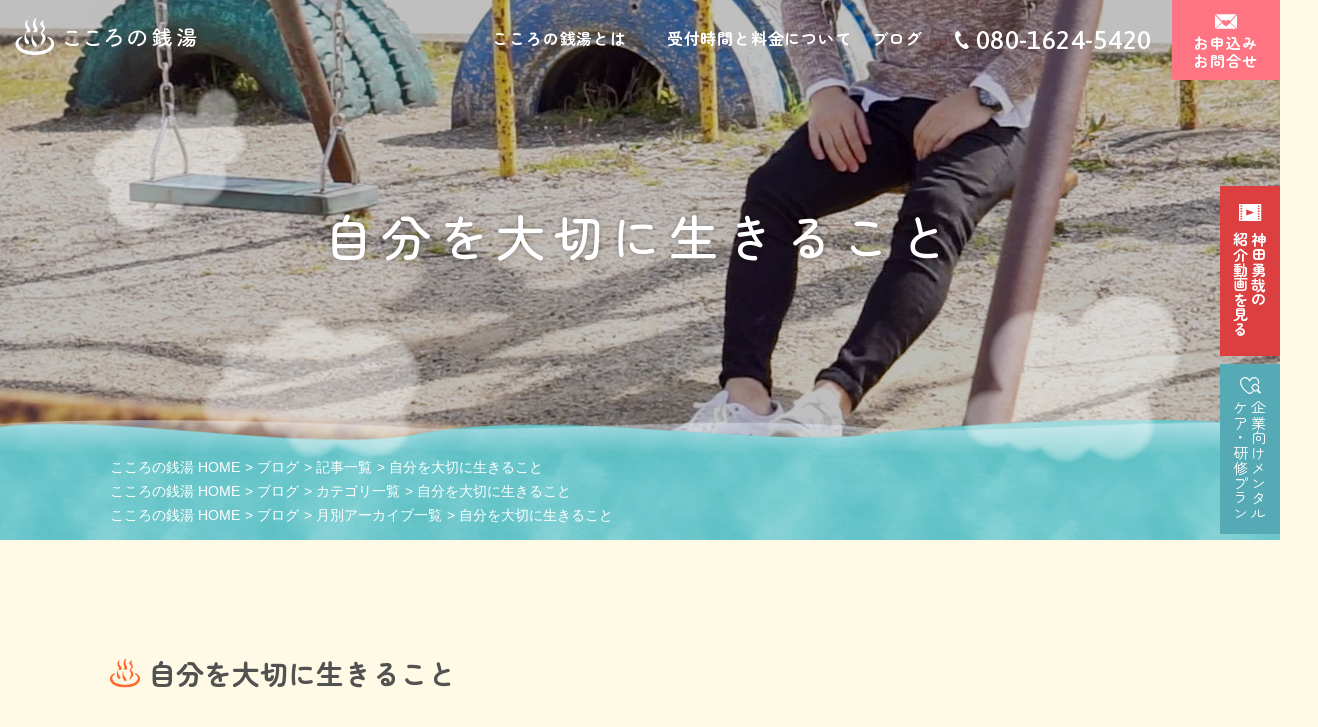

--- FILE ---
content_type: text/html; charset=UTF-8
request_url: https://kokoronosento.jp/blog_select.php?id=1064
body_size: 9611
content:

<!DOCTYPE html>
<html lang="ja">
	<head prefix="og: http://ogp.me/ns#">
		<!-- Google Tag Manager -->
<script>(function(w,d,s,l,i){w[l]=w[l]||[];w[l].push({'gtm.start':
new Date().getTime(),event:'gtm.js'});var f=d.getElementsByTagName(s)[0],
j=d.createElement(s),dl=l!='dataLayer'?'&l='+l:'';j.async=true;j.src=
'https://www.googletagmanager.com/gtm.js?id='+i+dl;f.parentNode.insertBefore(j,f);
})(window,document,'script','dataLayer','GTM-WZ9X4KF');</script>
<!-- End Google Tag Manager -->

<meta charset="utf-8">
<meta http-equiv="X-UA-Compatible" content="IE=edge,chrome=1">
<meta name="viewport" content="width=device-width, initial-scale=1, minimum-scale=1, maximum-scale=1, user-scalable=no">
<meta name="format-detection" content="telephone=no">
<meta name="author" content="こころの銭湯">
<meta property="og:url" content="https://kokoronosento.jp/">
<meta property="og:image" content="https://kokoronosento.jp/images/favicon/ogp_image.jpg">
<meta property="og:site_name" content="こころの銭湯">
<link rel="apple-touch-icon" sizes="180x180" href="https://kokoronosento.jp/images/favicon/apple-touch-icon.png">
<link rel="icon" type="image/png" sizes="32x32" href="https://kokoronosento.jp/images/favicon/favicon-32x32.png">
<link rel="icon" type="image/png" sizes="16x16" href="https://kokoronosento.jp/images/favicon/favicon-16x16.png">
<link rel="manifest" href="/images/favicon/site.webmanifest">
<link rel="mask-icon" href="/images/favicon/safari-pinned-tab.svg" color="#ff6a33">
<meta name="msapplication-TileColor" content="#da532c">
<meta name="theme-color" content="#ffffff">
<link rel="canonical" href="https://kokoronosento.jp/blog_select.php?id=1064">
<!-- css -->
<!-- <script type="text/javascript" src="//webfont.fontplus.jp/accessor/script/fontplus.js?IYgj521GYQ8%3D&box=vwl5fwlc56s%3D&aa=1&ab=2" charset="utf-8"></script> -->
<!-- <link href="https://fonts.googleapis.com/css2?family=Asap:wght@400;500;600;700&display=swap" rel="stylesheet"> -->
<link rel="preconnect" href="https://fonts.googleapis.com">
<link rel="preconnect" href="https://fonts.gstatic.com" crossorigin>
<link href="https://fonts.googleapis.com/css2?family=Asap:ital,wght@0,100..900;1,100..900&family=Zen+Maru+Gothic:wght@300;400;500;700;900&display=swap" rel="stylesheet">
<link rel="stylesheet" type="text/css" href="//code.jquery.com/ui/1.11.4/themes/smoothness/jquery-ui.css">
<link rel="stylesheet" type="text/css" href="/js/jquery/plugins/bx-slide/jquery.bxslider.min.css">
<link rel="stylesheet" type="text/css" href="/css/styles.css">
		<meta name="description" content="こころの銭湯自分を大切に生きること(記事)です。三重県四日市市が拠点のこころの銭湯では、カウンセリング・コーチングに関するお知らせや情報を『ゆるい』、『面白い』、『気を遣わせない』を心がけて日々更新しています。">
		<meta property="og:description" content="こころの銭湯自分を大切に生きること(記事)です。三重県四日市市が拠点のこころの銭湯では、カウンセリング・コーチングに関するお知らせや情報を『ゆるい』、『面白い』、『気を遣わせない』を心がけて日々更新しています。">
		<meta name="keywords" content="三重,四日市,心理,カウンセリング,コーチング">
		<meta property="og:type" content="article">
		<title>自分を大切に生きること | カウンセリング・コーチングのこころの銭湯</title>
		<meta property="og:title" content="自分を大切に生きること  | カウンセリング・コーチングのこころの銭湯">
		<link rel="stylesheet" type="text/css" href="css/page/blog.css">
	</head>
	<body>
		<!-- Google Tag Manager (noscript) -->
<noscript><iframe src="https://www.googletagmanager.com/ns.html?id=GTM-WZ9X4KF"
height="0" width="0" style="display:none;visibility:hidden"></iframe></noscript>
<!-- End Google Tag Manager (noscript) -->

<header class="header">
	<div class="inner">
		<div class="headerLogo">
			<a href="./" class="hover"><img src="./images/common/logo.svg" alt="こころの銭湯" width="182" height="37" class="imgSVG" loading="lazy"></a>
		</div><!-- /headerLogo -->

		<div class="headerRight">
			<ul class="headerMenu">
				<li class="headerMenuItem">
					<a href="#" class="headerMenuLink">こころの銭湯とは</a>

					<div class="headerMenuWrap">
						<div class="headerMenuInner">
							<div class="headerMenuCol">
								<p class="headerMenuImg"><img src="./images/common/thumbMenu01.png" width="183" height="183" alt="" loading="lazy"></p>
								<a href="./about.php" class="headerMenuTxt hover">こころの銭湯とは</a>
							</div>

							<div class="headerMenuCol">
								<p class="headerMenuTtl">神田勇哉について</p>

								<ul class="headerMenuChild">
									<li class="headerMenuChildItem"><a href="./about.php#anchor03" class="headerMenuChildLink hover">大切にしていること</a></li>
									<li class="headerMenuChildItem"><a href="./about.php#anchor04" class="headerMenuChildLink hover">メッセージ</a></li>
									<li class="headerMenuChildItem"><a href="./about.php#anchor05" class="headerMenuChildLink hover">生い立ちノート</a></li>
								</ul>
							</div>

							<div class="headerMenuCol">
								<p class="headerMenuTtl">こころの銭湯ができること</p>

								<ul class="headerMenuChild">
									<li class="headerMenuChildItem"><a href="./about.php#anchor06" class="headerMenuChildLink hover">神田勇哉のカウンセリング</a></li>
									<li class="headerMenuChildItem"><a href="./about.php#anchor07" class="headerMenuChildLink hover">神田勇哉のコーチング</a></li>
									<li class="headerMenuChildItem"><a href="./about.php#anchor08" class="headerMenuChildLink hover"><span class="size">カウンセリングとコーチングの</span>ちがいを知る</a></li>
								</ul>
							</div>
						</div>
					</div>
				</li>
				<li class="headerMenuItem">
					<a href="#" class="headerMenuLink">受付時間と料金について</a>

					<div class="headerMenuWrap">
						<div class="headerMenuInner">
							<div class="headerMenuCol">
								<p class="headerMenuImg"><img src="./images/common/thumbMenu02.png" width="189" height="189" alt="" loading="lazy"></p>
								<a href="./info.php" class="headerMenuTxt hover">受付時間と<br>料金について</a>
							</div>

							<div class="headerMenuCol">
								<ul class="headerMenuChild">
									<li class="headerMenuChildItem"><a href="./info.php#anchor01" class="headerMenuChildLink hover">みなさまへのお約束</a></li>
									<li class="headerMenuChildItem"><a href="./info.php#anchor02" class="headerMenuChildLink hover">受付時間</a></li>
									<li class="headerMenuChildItem"><a href="./info.php#anchor03" class="headerMenuChildLink hover">料金</a></li>
									<li class="headerMenuChildItem"><a href="./info.php#anchor04" class="headerMenuChildLink hover">予約から相談までの流れ</a></li>
								</ul>
							</div>
						</div>
					</div>
				</li>
				<li class="headerMenuSingle">
					<a href="../blog.php" class="headerMenuLink">ブログ</a>
				</li>
			</ul>

			<div class="headerInfo">
				<p class="headerInfo01"><i class="headerInfoIcon"><img src="./images/common/iCall.svg" width="14" height="18" alt="080-1624-5420" class="imgSVG" loading="lazy"></i>080-1624-5420</p>
			</div>

			<a href="contact.php" class="headerContact">お申込み<br>お問合せ</a>
		</div><!-- /headerRight -->

		<p class="headerIcon">
			<span class="headerIconInner">
				<i class="headerIconItem"></i>
				<i class="headerIconItem"></i>
				<i class="headerIconItem"></i>
				<i class="headerIconItem"></i>
			</span>
		</p><!-- /headerIcon -->

		<div class="headerSP">
			<div class="headerSPInner">
				<ul class="headerSPList">
					<li class="headerSPItem">
						<a href="#" class="headerSPTxt headerSPTxtIcon">
							こころの銭湯とは<i class="headerSPIcon"></i>
						</a>

						<div class="headerSPWrap">
							<a href="./about.php" class="headerSPTtl">こころの銭湯とは</a>

							<div class="headerSPBlock">
								<p class="headerSPColor">神田勇哉について</p>
								<ul class="headerSPListChild">
									<li class="headerSPItemChild">
										<a href="./about.php#anchor03" class="headerSPItemChildTxt">大切にしていること</a>
									</li>
									<li class="headerSPItemChild">
										<a href="./about.php#anchor04" class="headerSPItemChildTxt">メッセージ</a>
									</li>
									<li class="headerSPItemChild">
										<a href="./about.php#anchor05" class="headerSPItemChildTxt">生い立ちノート</a>
									</li>
								</ul>
							</div>

							<div class="headerSPBlock">
								<p class="headerSPColor">こころの銭湯ができること</p>
								<ul class="headerSPListChild">
									<li class="headerSPItemChild">
										<a href="./about.php#anchor06" class="headerSPItemChildTxt">神田勇哉のカウンセリング</a>
									</li>
									<li class="headerSPItemChild">
										<a href="./about.php#anchor07" class="headerSPItemChildTxt">神田勇哉のコーチング</a>
									</li>
									<li class="headerSPItemChild">
										<a href="./about.php#anchor08" class="headerSPItemChildTxt">カウンセリングとコーチングの<br>ちがいを知る</a>
									</li>
								</ul>
							</div>
						</div>
					</li>
					<li class="headerSPItem">
						<a href="#" class="headerSPTxt headerSPTxtIcon">
							受付時間と料金について<i class="headerSPIcon"></i>
						</a>

						<div class="headerSPWrap">
							<a href="./info.php" class="headerSPTtl">受付時間と料金について</a>

							<div class="headerSPBlock">
								<ul class="headerSPListChild">
									<li class="headerSPItemChild">
										<a href="./info.php#anchor01" class="headerSPItemChildTxt">みなさまへのお約束</a>
									</li>
									<li class="headerSPItemChild">
										<a href="./info.php#anchor02" class="headerSPItemChildTxt">受付時間</a>
									</li>
									<li class="headerSPItemChild">
										<a href="./info.php#anchor03" class="headerSPItemChildTxt">料金</a>
									</li>
									<li class="headerSPItemChild">
										<a href="./info.php#anchor04" class="headerSPItemChildTxt">予約から相談までの流れ</a>
									</li>
								</ul>
							</div>
						</div>
					</li>
					<li class="headerSPItem">
						<a href="blog.php" class="headerSPTxt headerSPTxtArrow">
							ブログ
						</a>
					</li>
					<li class="headerSPItem">
						<a href="privacy.php" class="headerSPTxt headerSPTxtArrow">
							プライバシーポリシー
						</a>
					</li>
				</ul>

				<div class="headerSPCall">
					<p class="headerSPCall01"><a href="tel:08016245420" class="headerSPCallNum"><i class="headerSPCallIcon"><img src="./images/common/iCall.svg" width="14" height="18" alt="" class="imgSVG" loading="lazy"></i>080-1624-5420</a></p>
				</div>
			</div>
			<div class="blockFix">
		<div class="contact">
			<a href="contact.php" class="contactUrl">
				<span class="contactTxt">
					お申込み・お問合せ
				</span>
			</a>
		</div>
		<div class="youtube">
			<a href="https://www.youtube.com/channel/UCYS65dCx7wOurRpE_E0qftA?view_as=subscriber" class="youtubeUrl" target="_blank">
				<span class="youtubeTxt">
					<p class="youtubeTxt01">神田勇哉の</p>
					<p class="youtubeTxt02">紹介動画を見る</p>
				</span>
			</a>
		</div>
		<div class="eap">
			<a href="./eap/" class="eapUrl" target="_blank">
				<span class="eapTxt">
					<p class="eapTxt01">企業向けメンタル<span class="spOnly">ケア</span></p>
					<p class="eapTxt02"><span class="pcOnly">ケア・</span>研修プラン</p>
				</span>
			</a>
		</div>
	</div><!-- /blockFix -->
		</div><!-- /headerSP -->
	</div><!-- /inner -->
</header>
<!-- header -->

		<main class="wrapper blog">
			<div class="headingPage">
				<div class="mv">
					<div class="inner">
						<h1 class="mvTtl">自分を大切に生きること</h1>
					</div>
				</div>

									<nav id="selectNav" class="breadcrumb" itemscope itemtype="//schema.org/BreadcrumbList">
						<div class="inner">
							<ul class="breadcrumbNav" itemprop="itemListElement" itemscope="" itemtype="//schema.org/ListItem">
								<li class="breadcrumbItem"><a href="/" itemprop="item" class="hover"><span itemprop="name">こころの銭湯 HOME</span></a><meta itemprop="position" content="1"/></li>
								<li class="breadcrumbItem"><a href="blog.php" itemprop="item" class="hover"><span itemprop="name">ブログ</span></a><meta itemprop="position" content="2"/></li>
								<li class="breadcrumbItem"><a href="blog_list.php" itemprop="item" class="hover"><span itemprop="name">記事一覧</span></a><meta itemprop="position" content="3"/></li>
								<li class="breadcrumbItem"><span itemprop="name">自分を大切に生きること</span><meta itemprop="position" content="4"/></li>
							</ul>
							<ul class="breadcrumbNav" itemprop="itemListElement" itemscope="" itemtype="//schema.org/ListItem">
								<li class="breadcrumbItem"><a href="/" itemprop="item" class="hover"><span itemprop="name">こころの銭湯 HOME</span></a><meta itemprop="position" content="1"/></li>
								<li class="breadcrumbItem"><a href="blog.php" itemprop="item" class="hover"><span itemprop="name">ブログ</span></a><meta itemprop="position" content="2"/></li>
								<li class="breadcrumbItem"><a href="blogCategory_list.php" itemprop="item" class="hover"><span itemprop="name">カテゴリ一覧</span></a><meta itemprop="position" content="3"/></li>
								<li class="breadcrumbItem"><span itemprop="name">自分を大切に生きること</span><meta itemprop="position" content="4"/></li>
							</ul>
							<ul class="breadcrumbNav" itemprop="itemListElement" itemscope="" itemtype="//schema.org/ListItem">
								<li class="breadcrumbItem"><a href="/" itemprop="item" class="hover"><span itemprop="name">こころの銭湯 HOME</span></a><meta itemprop="position" content="1"/></li>
								<li class="breadcrumbItem"><a href="blog.php" itemprop="item" class="hover"><span itemprop="name">ブログ</span></a><meta itemprop="position" content="2"/></li>
								<li class="breadcrumbItem"><a href="blogArchive_list.php" itemprop="item" class="hover"><span itemprop="name">月別アーカイブ一覧</span></a><meta itemprop="position" content="3"/></li>
								<li class="breadcrumbItem"><span itemprop="name">自分を大切に生きること</span><meta itemprop="position" content="4"/></li>
							</ul>
						</div><!-- /inner -->
					</nav><!-- /breadcrumb -->
							</div><!-- headingPage -->
			
			<article id="blogSelectWrap">
				<div class="inner">
																	<h2 class="title02"><span class="indexSento"><svg><use xlink:href="#iconSento"></use></svg></span>自分を大切に生きること</h2>
						<div class="selectPara"><p><em><strong><span style="font-size:18px;">「スタッフブログ書いてみなよ。」</span></strong></em><br />
&nbsp;</p>

<p><span style="font-size:18px;">って神田さんに言ってもらってから<br />
<br />
私の中でどんどん出てくる。</span><br />
&nbsp;</p>

<p>&nbsp;</p>

<p><span style="color:#ff99cc;"><strong><span style="font-size:18px;">書くことは私が心動くこと、<br />
私が感じたことを書きます<img alt="sign03" height="16" src="https://kokoronosento.jp/admin/js/ckeditor_4.7.2_full/ckeditor/plugins/smiley/images/heart01.gif" title="sign03" width="16" /></span></strong></span></p>

<p>&nbsp;</p>

<p><br />
<span style="font-size:18px;">言葉で伝えるのは難しいけど・・・<br />
気持ちをただ文字に変えるのは大好き<img alt="spade" height="16" src="https://kokoronosento.jp/admin/js/ckeditor_4.7.2_full/ckeditor/plugins/smiley/images/shine.gif" title="spade" width="16" /></span></p>

<p>&nbsp;</p>

<p>&nbsp;</p>

<p><span style="font-size:18px;">読んでくれている人が</span></p>

<p><br />
<span style="font-size:18px;">私を通して、</span></p>

<p>&nbsp;</p>

<p><span style="font-size:22px;"><em><strong>「あ!そっか」</strong></em></span><span style="font-size:18px;">と<br />
<br />
何か思い出したり、<br />
<br />
勇気になったり、<br />
<br />
元気になったり、<br />
<br />
笑顔になったり、</span></p>

<p>&nbsp;</p>

<p><br />
<span style="color:#ff99cc;"><span style="font-size:20px;"><em><strong>自分の大事にしたいことを<br />
感じることができると嬉しい。</strong></em></span></span><br />
<br />
&nbsp;</p>

<p><span style="font-size:18px;">そんな気持ちでいつも書いています。<br />
<br />
でも一番は私が書くのが好きだから。<br />
<br />
幼いときから・・・</span></p>

<p><br />
<span style="font-size:18px;"><span style="color:#2980b9;"><strong>手紙に書くと気持ちが伝わった<br />
思い出があることを思い出しました。</strong></span></span><br />
<br />
<br />
<img alt="" src="https://kokoronosento.jp/upload_file/%E3%82%B9%E3%82%AF%E3%83%AA%E3%83%BC%E3%83%B3%E3%82%B7%E3%83%A7%E3%83%83%E3%83%88%202024-03-19%2013.08.24.png" style="width: 350px; height: 192px;" /><br />
<br />
<br />
<span style="font-size:20px;"><span style="color:#ff99ff;"><em><strong>ありがとうも</strong></em></span></span></p>

<p><br />
<span style="font-size:20px;"><span style="color:#ff99ff;"><em><strong>ごめんねも</strong></em></span></span></p>

<p><br />
<span style="font-size:20px;"><span style="color:#ff99ff;"><em><strong>大好きだよも</strong></em></span></span><br />
<br />
<br />
<span style="font-size:18px;">言葉にすると&hellip;<br />
なかなか上手く伝わらなくて&hellip;</span><br />
&nbsp;</p>

<p><br />
<span style="font-size:18px;"><em><strong>怒られちゃったり</strong></em></span></p>

<p><br />
<span style="font-size:18px;"><em><strong>誤解されちゃったり</strong></em></span></p>

<p><br />
<span style="font-size:18px;"><em><strong>否定されちゃったり</strong></em></span><br />
&nbsp;</p>

<p><br />
<span style="font-size:18px;">でも文字にして渡すと、</span></p>

<p><br />
<span style="font-size:18px;"><span style="color:#ff99cc;"><strong>私の気持ちを<img alt="d-point" height="16" src="https://kokoronosento.jp/admin/js/ckeditor_4.7.2_full/ckeditor/plugins/smiley/images/heart_p.gif" title="d-point" width="16" /></strong></span></span></p>

<p><br />
<span style="font-size:18px;"><span style="color:#ff99cc;"><strong>ちゃんと受け取ってくれた感じがして、<br />
<br />
わかってもらえた気がしたから。</strong></span><br />
<br />
だから、大人になっても</span></p>

<p><span style="font-size:18px;">書くことが好き。</span><br />
&nbsp;</p>

<p><br />
<span style="font-size:18px;">手紙書くのも大好き<img alt="sleepy" height="16" src="https://kokoronosento.jp/admin/js/ckeditor_4.7.2_full/ckeditor/plugins/smiley/images/heart04.gif" title="sleepy" width="16" /></span><br />
&nbsp;</p>

<p>&nbsp;</p>

<p><span style="font-size:18px;">そして読んでくださった方から、<br />
嬉しいメッセージをいただいくと<br />
<strong>「嬉しな〜」</strong>っていつも感じます。</span><br />
&nbsp;</p>

<p><span style="font-size:18px;"><span style="color:#ff99ff;"><em><strong>いつも読んでくださってありがとう。</strong></em></span></span><br />
&nbsp;</p>

<hr />
<p>&nbsp;</p>

<p><span style="font-size:18px;">小さな頃の記憶は、<br />
大人になっても影響してくるよね。<br />
<br />
手紙を渡すと、<br />
お母さんもおばあちゃんも<br />
私の気持ち最後まで聞いて(読んで)<br />
受け取ってくれたから・・・。</span><br />
<br />
&nbsp;</p>

<p><span style="font-size:18px;">私は幼い頃、<br />
<br />
<em><strong>遊びも、着る服も、友達も<br />
<br />
髪型も、習い事も、お菓子も</strong></em><br />
<br />
ぜーんぶ、決められたものでした。</span><br />
&nbsp;</p>

<p><br />
<span style="font-size:18px;"><span style="color:#e74c3c;"><em><strong>&rdquo;私の意見や気持ちは言えない&rdquo;</strong></em></span></span><br />
&nbsp;</p>

<p><br />
<span style="font-size:18px;">言っても・・・<br />
<br />
受け入れてもらえなかったから</span><br />
&nbsp;</p>

<p><br />
<span style="font-size:20px;"><span style="color:#e74c3c;"><em><strong>&rdquo;言わない&rdquo;</strong></em></span></span><br />
<br />
<br />
<span style="font-size:18px;">お母さんにとって、<br />
<br />
おばあちゃんにとって、</span></p>

<p>&nbsp;</p>

<p><br />
<span style="font-size:20px;"><em><strong>正しいものが正しくて・・・</strong></em></span><br />
&nbsp;</p>

<p><br />
<span style="font-size:18px;">その正しさと違うことを<br />
<br />
言ったり、やったりすると</span><br />
&nbsp;</p>

<p><br />
<span style="color:#e74c3c;"><em><span style="font-size:20px;"><strong>「間違い」</strong></span></em></span><span style="font-size:18px;"><em>として正されてた。</em></span></p>

<p>&nbsp;</p>

<p><br />
<span style="font-size:18px;"><strong><em>「あのね、でもね&hellip;私は&hellip;」</em></strong></span><br />
&nbsp;</p>

<p><br />
<span style="font-size:18px;">って私の気持ちだったり思いは、<br />
<br />
お母さんやおばあちゃんにはいらない。<br />
<br />
最後まで、喋らせてくれない・・・。</span></p>

<p>&nbsp;</p>

<p>&nbsp;</p>

<p><span style="font-size:18px;"><img alt="" src="https://kokoronosento.jp/upload_file/%E3%82%B9%E3%82%AF%E3%83%AA%E3%83%BC%E3%83%B3%E3%82%B7%E3%83%A7%E3%83%83%E3%83%88%202024-07-03%2011.36.03.png" style="width: 350px; height: 278px;" /></span><br />
&nbsp;</p>

<p>&nbsp;</p>

<p><span style="font-size:18px;">どうしてもやりたくて、<br />
自分の気持ちを通してみれば、<br />
<br />
<br />
<em><strong>無視される<br />
<br />
こっちみてもらえなくなる</strong></em></span></p>

<p><br />
<em><strong><span style="font-size:18px;">放置される</span></strong></em></p>

<p><br />
<em><strong><span style="font-size:18px;">ご飯くれない<br />
<br />
大きな音立てて怒られる<br />
<br />
大事な物を取り上げられる</span></strong></em></p>

<p><br />
<span style="font-size:18px;"><em>「やっぱり樹里ちゃんはいらない子だわ・・・」<br />
<br />
「産まれてこなきゃよかったのにね・・・」</em></span><br />
&nbsp;</p>

<p><br />
<span style="font-size:18px;">なんてひどいこと平気で私に言う。</span><br />
&nbsp;</p>

<p><br />
<span style="font-size:18px;">悔しいながらに<br />
悲しくて寂しかった。</span><br />
<br />
<br />
<span style="color:#e74c3c;"><span style="font-size:20px;"><strong>だから・・・<br />
<br />
幼いながらに学んだのです。</strong></span></span><br />
<br />
<br />
<span style="font-size:18px;">どんなに自分が正しいと<br />
思ってやっても・・・</span><br />
&nbsp;</p>

<p><br />
<span style="font-size:18px;">どんなに相手を思った行動でも<br />
<span style="color:#e74c3c;"><strong>判断する</strong></span>のはお母さんとおばあちゃん。</span><br />
&nbsp;</p>

<p><br />
<span style="font-size:18px;">私が進める道は・・・<br />
お母さんとおばあちゃんが<br />
願っているものだけ。</span><br />
&nbsp;</p>

<p><br />
<span style="font-size:18px;"><strong>そんなふうに幼い私は受け取ってた。</strong></span><br />
&nbsp;</p>

<p><br />
<span style="font-size:18px;">だったら<br />
<br />
お母さんやおばあちゃんが<br />
<br />
喜んで笑顔でいてくれて<br />
私を認めて<br />
私を愛してくる方法は、</span><br />
&nbsp;</p>

<p><br />
<span style="font-size:18px;">お母さんやおばあちゃんが望む</span><br />
&nbsp;</p>

<p><br />
<span style="font-size:20px;"><span style="color:#e74c3c;"><strong>&rdquo;じゅりちゃんでいること&rdquo;</strong></span></span></p>

<p>&nbsp;</p>

<p><br />
<span style="font-size:18px;"><strong>「その理想のじゅりちゃんを必死で演じよう」</strong>と</span><br />
&nbsp;</p>

<p><br />
<span style="font-size:18px;">幼い私はどこかで、</span></p>

<p><span style="font-size:18px;">誓ったのかもしれないね。</span><br />
&nbsp;</p>

<p>&nbsp;</p>

<p><img alt="" src="https://kokoronosento.jp/upload_file/%E3%82%B9%E3%82%AF%E3%83%AA%E3%83%BC%E3%83%B3%E3%82%B7%E3%83%A7%E3%83%83%E3%83%88%202024-07-03%2011.42.13.png" style="width: 350px; height: 232px;" /></p>

<p>&nbsp;</p>

<p><br />
<span style="font-size:18px;">でもそれは・・・</span></p>

<p><br />
<span style="font-size:18px;">大人になっても私を苦しめました。</span><br />
&nbsp;</p>

<p><br />
<span style="font-size:18px;">その理想的な自分は、</span><br />
&nbsp;</p>

<p><br />
<span style="font-size:20px;"><strong>&rdquo;自分の理想&rdquo;</strong></span><span style="font-size:18px;">ではなく、</span></p>

<p>&nbsp;</p>

<p><br />
<span style="color:#e74c3c;"><span style="font-size:22px;"><strong>「他人からみた理想的な姿」</strong></span></span><br />
<br />
<br />
<span style="font-size:18px;"><em>私の喋ったこと間違ってない?<br />
<br />
嫌な思いさせてない?<br />
<br />
自分の態度おかしかった?<br />
<br />
なんて言ってほしいのかな?<br />
<br />
座り方は?歩き方は?</em></span><br />
&nbsp;</p>

<p><br />
<span style="font-size:18px;"><span style="color:#e74c3c;"><strong>「あなたの期待に私は答えれたかな?」</strong></span></span><br />
&nbsp;</p>

<p><br />
<span style="font-size:18px;">誰かの願い通りにできなかった時・・・<br />
<br />
<strong>また自分を嫌いになる。</strong></span></p>

<p><br />
<br />
<span style="font-size:18px;">相手の理想ではないことに・・・<br />
<br />
<strong>申し訳なさで苦しくなる。</strong></span><br />
&nbsp;</p>

<p><br />
<span style="font-size:18px;">でも、その裏側には、<br />
<br />
<strong><span style="color:#e74c3c;">自分自身が</span></strong></span></p>

<p><strong><span style="color:#e74c3c;"><span style="font-size:18px;">誰かの望む自分になっていないと・・・</span></span></strong></p>

<p><span style="font-size:18px;"><strong><span style="color:#e74c3c;">&nbsp;</span></strong><br />
<br />
<em><strong>&rdquo;ひとりぼっちになる&rdquo;<br />
<br />
&rdquo;嫌われる&rdquo;<br />
<br />
&rdquo;無視される&rdquo;<br />
<br />
&rdquo;捨てられる&rdquo;</strong></em><br />
<br />
<br />
そんな瞬間が怖くて<br />
自分を護るように生きてきました。</span></p>

<p><br />
<br />
<span style="font-size:18px;">でも、あの頃の自分は<br />
どうしていいのかがわからなかった。<br />
&nbsp;</span><br />
<br />
<span style="font-size:20px;"><span style="color:#e74c3c;"><em><strong>「できない!」</strong></em></span></span><br />
<br />
<span style="font-size:18px;">じゃなくて<br />
&nbsp;<br />
&nbsp;</span><span style="font-size:20px;"><span style="color:#e74c3c;"><em><strong>「わからない。」</strong></em></span></span><br />
<br />
<br />
<span style="font-size:18px;">だから、今、心のことを勉強したり<br />
<br />
たくさんの出会いの中で<br />
<br />
私の心が救われた。<br />
<br />
<br />
大好きだけど、大嫌いだった<br />
<br />
お母さんとおばあちゃん。<br />
<br />
だけど・・・<br />
<br />
そのおかげで私は人一倍</span><br />
<span style="font-size:20px;"><strong><span style="color:#ff99cc;">「愛<img alt="sleepy" height="16" src="https://kokoronosento.jp/admin/js/ckeditor_4.7.2_full/ckeditor/plugins/smiley/images/heart04.gif" title="sleepy" width="16" />」</span></strong></span><span style="font-size:18px;">について考えた。</span></p>

<p><br />
<br />
<span style="font-size:18px;">そして、そんな<br />
<br />
お母さんやおばあちゃんにも<br />
<br />
ちゃーんと</span><span style="font-size:20px;"><span style="color:#ff99cc;"><strong>「愛」</strong></span></span><span style="font-size:18px;">があったことにも<br />
<br />
気付くことができた。</span><br />
&nbsp;</p>

<p><br />
<span style="font-size:18px;"><strong>何度、傷ついても<br />
<br />
信じて、守り続けてきた<br />
<br />
私の愛をたくさんの人たちに<br />
<br />
これからも届けたいと</strong></span></p>

<p>&nbsp;</p>

<p><span style="font-size:18px;"><strong>心から思ってます。</strong></span><br />
<br />
<br />
<span style="font-size:22px;"><em><strong><span style="color:#ff99cc;">「自分を大切に生きてね<img alt="sign04" height="16" src="https://kokoronosento.jp/admin/js/ckeditor_4.7.2_full/ckeditor/plugins/smiley/images/heart02.gif" title="sign04" width="16" />」</span></strong></em></span><br />
<br />
<br />
<span style="font-size:18px;">大きなことをする必要はなくて、<br />
<br />
あなたは誰かにとって</span></p>

<p><span style="font-size:18px;">大切な人ということを<br />
ただ思い出してほしい。</span><br />
&nbsp;</p>

<p><br />
<span style="font-size:18px;">この世に生まれてきたとき<br />
喜ばれてうまれてきたことも。</span><br />
&nbsp;</p>

<p><br />
<span style="font-size:18px;">不器用な親や大人に<br />
いろいろ言われたり<br />
されちゃったかもしれない。</span><br />
&nbsp;</p>

<p><br />
<span style="font-size:18px;">でも、親も大人も・・・<br />
みんな完全じゃない。</span><br />
&nbsp;</p>

<p><br />
<span style="font-size:18px;">だからね、<br />
<br />
あなたの価値は、</span></p>

<p>&nbsp;</p>

<p><span style="font-size:18px;">誰になんて言われようと1ミリも変わらない。</span><br />
<br />
<br />
<span style="font-size:18px;">「自分を責めなくても大丈夫」</span><br />
&nbsp;</p>

<p><br />
<span style="font-size:18px;">あなたが生きてるだけで<br />
幸せな人がいることを忘れないで。</span><br />
&nbsp;</p>

<p><br />
<span style="font-size:18px;">どうか・・・</span></p>

<p><span style="font-size:18px;">愛されてたことを思い出して。</span><br />
&nbsp;</p>

<p><br />
<span style="font-size:18px;">そして、<br />
愛されてることを忘れないでね。</span><br />
&nbsp;</p>

<p><br />
<span style="font-size:20px;"><span style="color:#ff99cc;"><strong>たった一度の人生、</strong></span></span></p>

<p><span style="font-size:20px;"><span style="color:#ff99cc;"><strong>堂々と生きていこうね。</strong></span></span><br />
&nbsp;</p>
</div>
						<time>UPDATE: 2024.07.06</time>
									</div>
			</article>
		</main><!-- main -->
		
			<section class="secBot">
		<div class="inner">
			<div class="secBotIntro">
				<div class="secBotHead">
					<h3 class="title02">
						<i class="title02Icon"><img src="./images/common/iMail.svg" width="32" height="21" alt="" class="title02IconImg" loading="lazy"></i>お申込み＆お問合せ
					</h3>

					<p class="secBotDesc">
						カウンセリング・コーチングについて、<br class="pcOnly">少しでも気になる方、ご希望の方はお気軽にお問合せください。
					</p>
				</div>

				<ul class="list01">
					<li class="list01Item">
						<div class="box">
							<a href="contact.php?id=1" class="boxUrl">
								<figure class="boxImg"><img src="./images/index/indexThumb05.png" width="130" height="130" alt="きいてみる" class="img" loading="lazy"></figure>

								<div class="boxContent">
									<h4 class="boxTtl">きいてみる</h4>
									<div class="boxTxt">わからないことや<br class="pcOnly">心配事に関する内容はこちらへ。
									</div>
								</div>
							</a>
						</div>
					</li>
					<li class="list01Item">
						<div class="box">
							<a href="contact.php?id=2" class="boxUrl">
								<figure class="boxImg"><img src="./images/index/indexThumb06.png" width="130" height="130" alt="うけてみる" loading="lazy"></figure>

								<div class="boxContent">
									<h4 class="boxTtl">うけてみる</h4>
									<div class="boxTxt">カウンセリング･コーチングを<br class="pcOnly">受けてみたい方はこちらへ。
									</div>
								</div>
							</a>
						</div>
					</li>
				</ul>
			</div>

			<div class="secBotContent">
				<div class="secBotInfo">
					<div class="secBotContentHead pcOnly">
						<h4 class="title03">SNSでも情報発信中！</h4>
						<p class="secBotInfoTxt">SNSからも自己紹介やちょっとしたメッセージなどを発信しています。気になる方はこちらもぜひチェックしてください。</p>
					</div>
					<ul class="secBotContentList">
						<li class="secBotContentItem">
							<div class="social">
								<a href="https://www.youtube.com/@trainer_kanda/featured" target="_blank" class="socialUrl hover">
									<figure class="socialIcon"><img src="./images/index/indexSocial01.svg" width="87" height="16" alt="" class="socialIconImg" loading="lazy"></figure>

									<div class="socialContent">
										<p class="socialTtl">研修トレーナー神田勇哉 YouTube</p>
										<p class="socialTxt">企業様向けに、動画コンテンツを通じて「世界一やさしいチームづくり」をわかりやすく解説しています。</p>
									</div>
								</a>
							</div>
						</li>
						<li class="secBotContentItem">
							<div class="social">
								<a href="https://www.youtube.com/@jyuri_sento" target="_blank" class="socialUrl hover">
									<figure class="socialIcon"><img src="./images/index/indexSocial01.svg" width="87" height="16" alt="" class="socialIconImg" loading="lazy"></figure>

									<div class="socialContent">
										<p class="socialTtl">心理カウンセラー新美じゅり YouTube</p>
										<p class="socialTxt">動画で、カウンセラーの人柄や雰囲気がより伝わり、予約前に安心いただけると幸いです。</p>
									</div>
								</a>
							</div>
						</li>
						<li class="secBotContentItem">
							<div class="social">
								<a href="https://www.instagram.com/koko_sento/?igshid=1exqmqtt04dc4" target="_blank" class="socialUrl hover">
									<figure class="socialIcon"><img src="./images/index/indexSocial04.png" alt="Instagram" width="110" height="30" class="socialIconImg" loading="lazy"></figure>

									<div class="socialContent">
										<p class="socialTtl">yuya_kokoro_sento</p>
										<p class="socialTxt">Instagramからでも気軽にこころの銭湯の情報を得ることができます。</p>
									</div>
								</a>
							</div>
						</li>
					</ul>
				</div>
			</div>
		</div>
	</section><!-- secBot -->

	<footer class="footer">
		<div class="inner">
			<div class="footerHead">
				<a href="#top" class="footerLogo hover"><img src="./images/common/logo.svg" width="210" height="43" alt="" class="footerLogoImg" loading="lazy"></a>

				<nav class="footerMenu">
					<a href="about.php" class="footerMenuItem hover">こころの銭湯とは</a>
					<a href="info.php" class="footerMenuItem hover">受付時間と料金について</a>
					<a href="contact.php" class="footerMenuItem hover">お申込み＆お問合せ</a>
					<a href="blog.php" class="footerMenuItem hover">ブログ</a>
					<a href="privacy.php" class="footerMenuItem hover">プライバシーポリシー</a>
				</nav>
			</div>

			<div class="footerBot">
				<div class="footerInfo">
					〒510-0086 三重県四日市市諏訪栄町19-8<br>
					TEL <a href="tel:08016245420" class="footerTel">080-1624-5420</a>
				</div>

				<p class="footerCopyright">&copy; 2020 kokoronosento</p>
			</div>
		</div><!-- /inner -->

		<span class="pageTop">
			<a href="#" class="pageTopInner hover">Page<br>Top</a>
		</span>
	</footer><!-- /footer -->

	<div class="blockFix" id="contactBar">
		<div class="contact">
			<a href="contact.php" class="contactUrl">
				<span class="contactTxt">
					お申込み・お問合せ
				</span>
			</a>
		</div>
		<div class="youtube">
			<a href="https://www.youtube.com/channel/UCYS65dCx7wOurRpE_E0qftA?view_as=subscriber" class="youtubeUrl" target="_blank">
				<span class="youtubeTxt">
					<p class="youtubeTxt01">神田勇哉の</p>
					<p class="youtubeTxt02">紹介動画を見る</p>
				</span>
			</a>
		</div>
		<div class="eap">
			<a href="./eap/" class="eapUrl" target="_blank">
				<span class="eapTxt">
					<p class="eapTxt01">企業向けメンタル<span class="spOnly">ケア</span></p>
					<p class="eapTxt02"><span class="pcOnly">ケア・</span>研修プラン</p>
				</span>
			</a>
		</div>
	</div><!-- /blockFix -->

<script src="./js/jquery/jquery-3.3.1.min.js"></script>
<script src="./js/jquery/jquery-migrate-3.0.1.min.js"></script>
<script src="./js/jquery/plugins/bx-slide/jquery.bxslider.min.js"></script>
<script src="./js/jquery/plugins/jquery.matchHeight-min.js"></script>
<script src="./js/jquery/plugins/TweenMax.min.js"></script>
<script src="./js/page/functions.js"></script><!-- footer -->
		<script type="text/javascript" src="/js/highslide/highslide.js"></script>
		<!--Scalable Vector Graphic-->
<svg class="defs" style="display: none;" xmlns="http://www.w3.org/2000/svg">
	
	<!-- ロゴ -->
	<symbol id="iconSento" viewBox="0 0 44.67 42.99">
		<svg xmlns="http://www.w3.org/2000/svg" viewBox="0 0 44.67 42.99">
			<path class="cls-1" d="M11.94,11.59c.26.52.53,1,.77,1.35a9,9,0,0,1,.65,1.18,1.67,1.67,0,0,1,.1.8,2.43,2.43,0,0,0-1.52,1.74.29.29,0,0,0,.12.27.27.27,0,0,0,.15.05.32.32,0,0,0,.14,0,2.21,2.21,0,0,1,1.12-.3,1.77,1.77,0,0,1,.5.07,4.74,4.74,0,0,0,1.24.21,1.7,1.7,0,0,0,1.16-.39A2.66,2.66,0,0,0,16.92,13a16.27,16.27,0,0,0-1.32-1.77,8.31,8.31,0,0,1-1.85-3.07,6.87,6.87,0,0,1,.32-5.28.27.27,0,0,0,0-.31.29.29,0,0,0-.29-.08,3.86,3.86,0,0,0-2,1.9,8.8,8.8,0,0,0-.67,4.15A9.89,9.89,0,0,0,11.94,11.59Z"/><path class="cls-1" d="M14,30.29a1.66,1.66,0,0,0,1.07-.41c.5-.42.93-1.27.11-2.93a9.76,9.76,0,0,0-1.38-2,7.19,7.19,0,0,1-1.7-3.18A14,14,0,0,1,12,17.85a.27.27,0,0,0-.19-.3.27.27,0,0,0-.32.14,15.2,15.2,0,0,0-1.27,5.23A12.25,12.25,0,0,0,11,27.75C11.31,28.41,12.57,30.29,14,30.29Z"/><path class="cls-1" d="M19.87,16.23a.29.29,0,0,0,.09.29.31.31,0,0,0,.31,0,1.9,1.9,0,0,1,1.61-.16,3.68,3.68,0,0,0,1.35.34,1.69,1.69,0,0,0,1.08-.37,3.48,3.48,0,0,0,1.08-4,18.76,18.76,0,0,0-1-2.11A9.37,9.37,0,0,1,23,6.54,9.5,9.5,0,0,1,24.13.41.29.29,0,0,0,24,0a.31.31,0,0,0-.23,0,4.59,4.59,0,0,0-2.25,2,12,12,0,0,0-1.3,4.69,12.24,12.24,0,0,0,.39,3.61c.18.62.38,1.14.55,1.61a9.59,9.59,0,0,1,.47,1.4,2.07,2.07,0,0,1-.05,1A2.87,2.87,0,0,0,19.87,16.23Z"/><path class="cls-1" d="M19.84,31c.42.72,1.79,2.58,3.18,2.58A1.52,1.52,0,0,0,24.2,33c.63-.75.54-1.86-.28-3.29a11.17,11.17,0,0,0-1.63-2.18A8.85,8.85,0,0,1,20.18,24a18.69,18.69,0,0,1-.64-4.46.27.27,0,0,0-.28-.27.28.28,0,0,0-.25.19,19.49,19.49,0,0,0-.58,6.08A16.15,16.15,0,0,0,19.84,31Z"/><path class="cls-1" d="M30.44,9.91a6.3,6.3,0,0,1,1.5,1.46,6.5,6.5,0,0,1-.87,2.84A18.38,18.38,0,0,1,30,15.79c-.59.82-.87,1.22-.87,1.49A5.59,5.59,0,0,0,29.9,19c.24.43.48.86.64,1.21a8.93,8.93,0,0,1,.65,4.06,14.19,14.19,0,0,1-1.42,4.28l-.22.48A5.91,5.91,0,0,0,29,31.76a.27.27,0,0,0,.21.24h.06a.28.28,0,0,0,.24-.13,8,8,0,0,1,1.07-1.45c.19-.22.43-.46.72-.75,1.34-1.32,3.37-3.32,3.55-6.32s-2.4-4.89-3.5-5.74L31,17.32c.13-.16.26-.3.4-.45a9.47,9.47,0,0,0,1.35-1.68c.28-.45,1.63-2.72,1.44-3.65A15.53,15.53,0,0,0,33,8.73a14.5,14.5,0,0,1-.87-2,4.92,4.92,0,0,1,.06-2.16c.09-.33.2-.68.31-1s.17-.5.24-.75a.27.27,0,0,0-.11-.3.26.26,0,0,0-.32,0L30.45,4A3.84,3.84,0,0,0,28.69,6.9,4.2,4.2,0,0,0,30.44,9.91Z"/><path class="cls-1" d="M43.56,25.9A8,8,0,0,0,38.17,22c-1.62-.29-2.18.52-.41,1.41a7.19,7.19,0,0,1,3.62,5.7c.22,2.49-3,6.47-6.61,7.73a36.75,36.75,0,0,1-24.87,0c-3.62-1.26-6.83-5.24-6.6-7.73a7.18,7.18,0,0,1,3.61-5.7c1.77-.89,1.22-1.7-.41-1.41A8,8,0,0,0,1.12,25.9a8.66,8.66,0,0,0,1,10c2.79,3.52,8.72,6.94,20.19,7.12,11.47-.18,17.39-3.6,20.18-7.12A8.67,8.67,0,0,0,43.56,25.9Z"/>
	</symbol>
	<!-- ロゴここまで -->
	
	
</svg>
<!-- カラー変更するSVGファイル -->
	</body>
</html>

--- FILE ---
content_type: text/css
request_url: https://kokoronosento.jp/css/page/blog.css
body_size: 2062
content:
@charset "utf-8";
/* CSS Document */

/*===============================================
●共通
===============================================*/

/* 全般
-----------------------------------------------*/
.wrapper {overflow: visible;}
.btnBox {text-align: center;}
.title02:before {
	content: "";
	display: inline-block;
	width: 25px;
	height: 25px;
	margin-right: 0.3em;
}
a {
	text-decoration: none;
	color: #333333;
}
.breadcrumb .breadcrumbItem a {position: relative;}

.headingPage {background-image: url("../../images/blog/blogMainImg.jpg");}
.headingPage .mv {
	display: flex;
	align-items: center;
	padding: 0;
}

/* 矢印アイコン */
.arrow {
	position: relative;
	display: inline-block;
	width: 100%;
}
.arrow:before {
	content: "";
	background: url("../../images/common/iArrow04.svg") no-repeat center center / contain;
	display: inline-block;
	position: absolute;
	top: 49%;
	left: 1px;
	transform: translateY(-50%);
	transition: 0.3s ease-in-out;
}

/* カテゴリ */
.blogLabel {
	color: #fff;
	background-color: #FF6A33;
	padding: 0.1em 1em 0;
	border-radius: 10px;
}

/* blogArticle
-----------------------------------------------*/
.blogArticle section .newsImg {
	border-radius: 20px;
	position: relative;
	background-size: cover;
	background-position: center center;
	overflow: hidden;
	z-index: 1;
	padding-top: 66.6%;
	background-color: #fff;
}
.blogArticle section .newsImg .imgWrap {
	width: 100%!important;
	height: auto!important;
	padding-top: 100%;
	background-color: #FFFAE5;
}
.blogArticle section .newsImg img {
	position: absolute;
	top: 50%;
	left: 50%;
	transform: translate(-50%, -50%);
	width: auto;
	height: 100%;
	margin-left: 0!important;
	margin-top: 0!important;
}
.blogArticle section  time {
	font-weight: bold;
	margin-right: 1em;
}

/* newest
-----------------------------------------------*/
#newsArticle {
	display: flex;
	flex-wrap: wrap;
}
#newsArticle section:hover {opacity: 0.8;}
#newsArticle section a {display: block;}
#newest h2:before {background: url("../../images/blog/blogIcon01.png") no-repeat center center / contain;}
#newsArticle section .newsHead {
	display: flex;
	flex-wrap: wrap;
}

/* blogList
-----------------------------------------------*/
.blogList ul {
	background-color: #fff;
	border-radius: 20px;
}

/* blogCategory */
#blogCategory h2:before {background: url("../../images/blog/blogIcon02.png") no-repeat center center / contain;}

/* blogArchiveWrap */
#blogArchiveWrap h2:before {background: url("../../images/blog/blogIcon03.png") no-repeat center center / contain;}

/* blogListWrap
-----------------------------------------------*/
#blogListWrap h2:before {background: url("../../images/blog/blogIcon01.png") no-repeat center center / contain;}

/* pager */
.pager ul {
	display: flex;
	justify-content: center;
}
.pager ul li {
	display: inline-block;
	border: 1px solid #FF6A33;
}
.pager ul li:not(:last-child) {margin-right: 0.5em;}
.pager ul li a {
	display: block;
	padding: 0.3em 0.7em;
	color: #FF6A33;
}
.pager ul li a:hover {
	color: #fff;
	background-color:  #FF6A33;
}
.pager ul li.disabled {
	color: #bfbfbf;
	border: 1px solid #bfbfbf;
	padding: 0.3em 0.7em;
}
.pager ul li.current {
	color: #fff;
	padding: 0.3em 0.7em;
	background-color:  #FF6A33;
}

/* selectBox */
#selectBox {
	background-color: #fff;
	border-radius: 20px;
}
#selectBox div:first-child {margin-bottom: 2em;}
#selectBox div h3 {font-weight: bold;}
#selectBox div ul {
	width: 100%;
	position: relative;
	border: 1px solid #bfbfbf;
}
#selectBox div ul .listOpen {
	position: relative;
	line-height: 2.5;
	padding-left: 1em;
	cursor: pointer;
	z-index: 1;
}
#selectBox div ul .listOpen:after {
	content: "▼";
	position: absolute;
	top: 0;
	right: 0;
	display: block;
	width: 1.5em;
	text-align: center;
	height: 2em;
	color:  #FF6A33;
	border-left: 1px solid #bfbfbf;
	padding: 0.3em 0.7em 0.8em;
	font-size: 0.8em;
}
#selectBox div ul span {
	width: 100%;
	position: absolute;
	top: 2.5em;
	left: -1px;
	border: 1px solid #bfbfbf;
	z-index: 1000!important;
	display: none;
}
#selectBox div ul li {background-color: #fff;}
#selectBox div ul li a {
	width: 100%;
	display: inline-block;
	line-height: 1.2;
	padding: 0.7em 1em;
	border-bottom: 1px dotted #dfdfdf;
	box-sizing: border-box;
}
#blogSelectWrap .selectPara a {text-decoration: underline;}

/* pager */
.pager {margin-bottom: 5em;}

/* arcCateList
-----------------------------------------------*/
.arcCateList ul {
	background-color: #fff;
	border-radius: 20px;
}
.arcCateList ul li a {
	width: 100%;
	display: flex;
	align-items: center;
	box-sizing: border-box;
}
.arcCateList ul li:not(:last-child) a {
	margin-bottom: 1.5em;
	border-bottom: 1px solid #DDDDDD;
}
.arcCateList ul .arrow {padding: 0 0 0 2.2em;}
.arcCateList ul .caption {width: 90%;}
.arcCateList ul li .caption span:first-of-type {font-weight: bold;}
.arcCateList ul .caption .spanBlock {
	display: block;
	padding: 0 0 1.5em 2.2em;
}
.arcCateList ul .count {
	width: 10%;
	text-align: right;
}

/* blogCategory */
#blogCategory ul li a {
	display: flex;
	justify-content: space-between;
}

/* blogCategoryWrap */
#blogCategoryWrap .arcCateList h2:before {background: url("../../images/blog/blogIcon02.png") no-repeat center center / contain;}

/* blogArchiveWrap */
#blogArchiveWrap .arcCateList h2:before {background: url("../../images/blog/blogIcon03.png") no-repeat center center / contain;}

/* blogSelectWrap
-----------------------------------------------*/
#selectNav .inner {
	flex-direction: column;
	align-items: flex-start;
}
#blogSelectWrap .title02:before {
	width: 0;
	margin-right: 0;
}
#blogSelectWrap .title02 {justify-content: flex-start;}
#blogSelectWrap .title02 svg {
	fill: #ff6a33;
	width: 30px;
	height: 30px;
	margin: 0 0.3em -0.1em 0;
}
#blogSelectWrap time {
	font-size: 0.8em;
	text-align: right;
	display: block;
}

/*===============================================
●画面の横幅が769px以下(スマホのみ)
===============================================*/
@media screen and (max-width: 769px) {
	
	/* 全般
	-----------------------------------------------*/
	.title02 {margin-bottom: 1em;}
	.headingPage .mv {height: 230px;}
	.headingPage .mv .mvTtl {margin-top: 1.5em;}
	.arrow {padding: 1.5em 0 1.5em 1.5em;}
	.arrow:before {
		width: 15px;
		height: 15px;
	}
	#newest,
	#blogListWrap,
	#blogCategoryWrap,
	#blogArchiveWrap,
	#blogSelectWrap {
		padding-top: 15%;
		margin-bottom: 7em;
	}
	
	/* blogArticle
	-----------------------------------------------*/
	.blogArticle section {
		margin-bottom: 3em;
		width: 49%;
	}
	.blogArticle section:nth-child(odd) {margin-right: 2%;}
	.blogArticle section .newsImg {margin-bottom: 1em;}
	
	/* newsArticle
	-----------------------------------------------*/
	#newsArticle section .newsHead {margin-bottom: 0.5em;}
	
	/* blogList
	-----------------------------------------------*/
	.blogList {margin-bottom: 7em;}
	.blogList ul {
		padding: 1em 2em;
		margin-bottom: 3em;
	}
	.blogList ul li:not(:first-child) {border-top: 1px solid #DDDDDD;}
	
	/* selectBox */
	#selectBox {padding: 2em 1em;}
	
	/* arcCateList
	-----------------------------------------------*/
	.arcCateList ul {padding: 2em 2em 1em;}
	.arcCateList ul .caption .spanBlock {margin-top: 0.5em;}
	
	/* blogCategoryWrap */
	#blogCategory .blogList ul .arrow:before {top: 5%;}
	
	/* blogCategory */
	#blogCategory ul li a span {margin-right: 2em;}
	
	/* blogSelectWrap
	-----------------------------------------------*/
	#blogSelectWrap #selectMainImg,
	#blogSelectWrap .selectPara {margin-bottom: 2em;}
	#blogSelectWrap #selectMainImg {
		position: relative;
		width: 100%;
		height: auto;
		padding-top: 70%;
		overflow: hidden;
	}
	#blogSelectWrap #selectMainImg img {
		position: absolute;
		top: 50%;
		left: 50%;
		transform: translate(-50%, -50%);
		width: 100%!important;
		height: auto!important;
	}
}

/*===============================================
●画面の横幅が770px以上(PCのみ)
===============================================*/
@media screen and (min-width: 770px) {
	
	/* 全般
	-----------------------------------------------*/
	.title02 {margin-bottom: 1.9em;}
	.headingPage .mv {height: 420px;}
	.headingPage .mv .mvTtl {margin-top: 1em;}
	#newest,
	#blogListWrap,
	#blogCategoryWrap,
	#blogArchiveWrap,
	#blogSelectWrap {
		padding-top: 7em;
		margin-bottom: 10em;
	}
	
	/* 矢印アイコン */
	.arrow {
		padding: 2em 0 2em 2.2em;
		box-sizing: border-box;
	}
	.arrow:before {
		width: 24px;
		height: 17px;
	}
	.arrow:hover,
	.arrow:hover:before {opacity: 0.8;}
	.arrow:hover:before {transform: translate(5px,-50%);}
	
	/* newsArticle
	-----------------------------------------------*/
	#newsArticle section {
		width: 31%;
		margin-bottom: 3.75em;
	}
	#newsArticle section:not(:nth-child(3n)) {margin-right: 3.5%;}
	#newsArticle section .newsImg {margin-bottom: 1.25em;}
	#newsArticle section .newsHead {
		font-size: 0.875em;
		margin-bottom: 0.7em;
	}
	
	/* blogList
	-----------------------------------------------*/
	.blogList ul {
		display: flex;
		flex-wrap: wrap;
		padding: 2.4em 5em;
		margin-bottom: 2.9em;
	}
	.blogList ul li {width: 50%;}
	.blogList ul li:not(:nth-child(-n+2)) {border-top: 1px solid #DDDDDD;}
	
	/* blogCategory */
	#blogCategory {margin-bottom: 10em;}
	#blogCategory ul li a span {margin-right: 2em;}
	
	/* blogArchive */
	#blogArchive {margin-bottom: 5em;}
	
	/* blogCategoryWrap */
	#blogCategoryWrap a:hover .arrow:before {
		opacity: 0.8;
		transform: translate(5px,-50%);
	}
	
	/* pager */
	.pager {margin-bottom: 5em;}
	
	/* selectBox */
	#selectBox {
		padding: 1.5em;
		margin: 0 auto;
		display: flex;
		justify-content: center;
	}
	#selectBox div {width: 40%;}
	#selectBox div:first-child {margin-right: 2em;}
	#selectBox div h3 {margin-bottom: 0.7em;}
	
	/* arcCateList
	-----------------------------------------------*/
	.arcCateList ul {padding: 2.4em 5em;}
	
	/* blogSelectWrap
	-----------------------------------------------*/
	#blogSelectWrap #selectMainImg,
	#blogSelectWrap .selectPara {margin-bottom: 3em;}
}



--- FILE ---
content_type: text/css
request_url: https://kokoronosento.jp/css/reset.css
body_size: 1019
content:
@charset "utf-8";
/* CSS Document */

/* 初期化
---------------------------------------- */
html, body, div, span, object, iframe,
h1, h2, h3, h4, h5, h6, p, blockquote, pre,
abbr, address, cite, code,
del, dfn, em, img, ins, kbd, q, samp,
small, strong, sub, sup, var,
b, i,
dl, dt, dd, ol, ul, li,
fieldset, form, label, legend,
table, caption, tbody, tfoot, thead, tr, th, td,
article, aside, canvas, details, figcaption, figure, 
footer, header, hgroup, menu, nav, section, summary,
time, mark, audio, video {
	margin:0;
	padding:0;
	border:0;
	outline:0;
	vertical-align:baseline;
}

html {
}

body {
	font-size:62.5%; /* 1em=10pxに設定 */
	line-height:1;
	z-index:1;
	font-family:"メイリオ", Meiryo, Arial, Helvetica, "MS UI Gothic", "ＭＳ Ｐゴシック", Osaka, "ヒラギノ角ゴ Pro W3";
}

div,
dl,
dt,
dd,
ul,
ol,
li,
h1,
h2,
h3,
h4,
h5,
h6,
pre,
code,
form,
fieldset,
legend,
input,
textarea,
p,
blockquote,
th,
td {
	margin:0;
	padding:0;
	font-size:1em;
	font-weight:normal;
}

article,aside,details,figcaption,figure,
footer,header,hgroup,menu,nav,section,address { 
	display:block;
	font-style:normal;
}

nav ul {
	list-style:none;
}

blockquote, q {
	quotes:none;
}

blockquote:before, blockquote:after,
q:before, q:after {
	content:'';
	content:none;
}

a {
	margin:0;
	padding:0;
	font-size:100%;
	vertical-align:baseline;
	background:transparent;
}

/* change colours to suit your needs */
ins {
	background-color:#ff9;
	color:#000;
	text-decoration:none;
}

/* change colours to suit your needs */
mark {
	background-color:#ff9;
	color:#000; 
	font-style:italic;
	font-weight:bold;
}

del {
	text-decoration: line-through;
}

abbr[title], dfn[title] {
	border-bottom:1px dotted;
	cursor:help;
}

table {
	border-collapse:collapse;
	border-spacing:0;
}

/* change border colour to suit your needs */
hr {
	display:block;
	height:1px;
	border:0;   
	border-top:1px solid #cccccc;
	margin:1em 0;
	padding:0;
}

input, select {
	vertical-align:middle;
}

input[type="button"],
input[type="submit"],
button {
	-webkit-appearance: button;
}

li {
	list-style:none;
}

img {
	border:0;
	vertical-align:middle;
	-ms-interpolation-mode: bicubic;
}

li img {
	vertical-align:middle;
}

caption,
th {
	text-align:left;
}

q:before,
q:after {
	content:'';
}

abbr,
acronym {
	border:0;
	font-variant:normal;
}

/* to preserve line-height and selector appearance */
sup {
	vertical-align:text-top;
}

sub {
	vertical-align:text-bottom;
}

input,
textarea,
select,
button {
	font-family:inherit;
	font-size:inherit;
	font-weight:inherit;
	box-sizing:border-box;
}

textarea {
	overflow-x:hidden;
}

/*because legend doesn't inherit in IE */
legend {
	color:#000;
}

p {
	text-align:justify;
}

table {
	border-collapse:collapse;
	border-spacing:0;
}



--- FILE ---
content_type: text/css
request_url: https://kokoronosento.jp/css/mainframe.css
body_size: 4916
content:
@charset "UTF-8";

/*===============================================
●共通
===============================================*/

@media (min-width: 768px) {
	.spOnly {
		display: none;
	}
}

@media screen and (max-width: 769px) {
	.pcOnly {
		display: none;
	}
}

@media screen and (min-width: 1060px) {
	.pcLargeOnly {
		display: inline-block;
	}
}

.pcLargeOnly {
	display: none;
}

img {
	max-width: 100%;
	height: auto;
}


/* breadcrumb
------------------------------------------------------------*/


/* breadcrumb */

.breadcrumb {
	background: url(../images/common/bgFoot.png) no-repeat top center/cover;
	padding: 2.7% 0 1.09% 0;
}

.breadcrumb .inner {
	display: flex;
	align-items: center;
}

.breadcrumb .breadcrumbItem {
	color: #fff;
	font-size: 0.875em;
	font-weight: 500;
	line-height: 1.6;
	display: inline-block;
}

.breadcrumb .breadcrumbItem:not(:last-child):after {
	content: ">";
	display: inline-block;
	padding: 0 0 0 5px;
}

.breadcrumb .breadcrumbItem a {
	text-decoration: none;
	color: #fff;
}


/*
------------------------------------------------------------*/

@media screen and (max-width: 769px) {
	/* breadcrumb */
	.breadcrumb {
		padding: 3% 0 2%;
	}
}


/* footer
------------------------------------------------------------*/


/* footer */

.footer {
	background: url(../images/common/bgFoot.png) no-repeat top center;
	color: #fff;
	position: relative;
}

.footer .inner:before,
.footer .inner:after {
	content: "";
	position: absolute;
	background-repeat: no-repeat;
	background-position: center;
	background-size: contain;
	opacity: 0.4;
}

.footer .inner:before {
	left: 13%;
	top: -53%;
	max-width: 281px;
	width: 100%;
	height: 281px;
	background-image: url(../images/common/cloud01.svg);
}

.footer .inner:after {
	right: -14%;
	top: -69%;
	max-width: 285px;
	width: 100%;
	height: 293px;
	background-image: url(../images/common/cloud02.svg);
}

.footer .footerLogo {
	display: block;
	position: relative;
	z-index: 1;
}

.footer .footerLogo .footerLogoImg {
	width: 100%;
}

.footer .footerMenu {
	display: none;
	position: relative;
	z-index: 1;
}

.footer .footerMenuItem {
	text-decoration: none;
	color: #fff;
	font-size: 0.875em;
	line-height: 1;
}

.footer .footerMenuItem:not(:last-child) {
	border-right: 1px solid #fff;
	padding-right: 21px;
	margin-right: 20px;
}

.footer .footerInfo .footerTel {
	color: #fff;
	text-decoration: none;
}

.footer .footerCopyright {
	font-size: 0.75em;
	font-family: 'Asap', sans-serif;
	letter-spacing: 0.02em;
}


/* pageTop */

.pageTop {
	position: absolute;
	right: 30px;
	top: -69px;
	z-index: 99;
	display: none;
}

.pageTop.fixed {
	position: fixed;
	bottom: 30px;
	top: auto;
}

.pageTop .pageTopInner {
	min-width: 59px;
	width: 100%;
	height: 59px;
	border: 1px solid #C7C7C7;
	background-color: #fff;
	border-radius: 100%;
	display: flex;
	align-items: center;
	justify-content: center;
	text-align: center;
	flex-direction: column;
	font-family: 'Asap', sans-serif;
	font-weight: 500;
	letter-spacing: 0.05em;
	font-size: 0.6875em;
	text-decoration: none;
	color: #333;
	line-height: 1.3;
}

.pageTop .pageTopInner:before {
	content: "";
	border: solid black;
	border-width: 0 1px 1px 0;
	display: inline-block;
	padding: 3%;
	height: 4px;
	width: 7%;
	transform: rotate(-135deg);
	margin-bottom: -1px;
}


/*
------------------------------------------------------------*/

@media screen and (max-width: 769px) {
	/* footer */
	.footer {
		padding: 8% 0 17.4%;
	}
	.footer .inner:before {
		max-width: 127px;
		width: 100%;
		height: 127px;
		top: -29%;
		left: 7%;
	}
	.footer .inner:after {
		max-width: 151px;
		width: 100%;
		height: 175px;
		top: -32%;
		right: 0;
		background-size: 171px;
	}
	.footer .footerHead {
		margin-bottom: 3%;
	}
	.footer .footerLogo {
		max-width: 165px;
		width: 50%;
	}
	.footer .footerInfo {
		line-height: 1.6;
		margin-bottom: 5.4%;
	}
	.footer .footerCopyright {
		text-align: center;
		font-size: 0.8571428571428571em;
	}
	/* pageTop */
	.pageTop {
		display: none !important;
	}
}


/*
------------------------------------------------------------*/

@media screen and (min-width: 770px) {
	/* footer */
	.footer {
		background-size: 100% 205px;
	}
	.footer .inner {
		position: relative;
		padding: 4% 0 1.6%;
		padding: 54.5px 0 26px;
	}
	.footer .footerHead {
		display: flex;
		align-items: center;
		justify-content: space-between;
		margin-bottom: 2.6%;
	}
	.footer .footerMenu {
		display: flex;
		align-items: center;
	}
	.footer .footerBot {
		display: flex;
		align-items: flex-end;
		justify-content: space-between;
	}
	.footer .footerLogo {
		min-width: 210px;
		width: 19.8%;
	}
	.footer .footerInfo {
		line-height: 1.4;
		font-size: 0.875em;
	}
	.footer .footerInfo .footerTel {
		pointer-events: none;
	}
}


/*
------------------------------------------------------------*/

@media screen and (max-width: 1060px) and (min-width: 770px) {
	/* footer */
	.footer {
		background-size: cover;
	}
	.footer .inner {
		padding-left: 1%;
		padding-right: 1%;
	}
	.footer .inner:after {
		right: 0;
	}
	.footer .footerHead {
		display: block;
	}
	.footer .footerMenu {
		justify-content: center;
		margin-top: 3%;
	}
}


/* header
------------------------------------------------------------*/


/* header */

.header {
	position: absolute;
	top: 0;
	left: 0;
	right: 0;
	z-index: 1200;
}

.header.isMenu {
	background-color: #fff;
}

.header.isMenu .headerLogo path {
	fill: #FF6A33;
}

.header.isMenu .headerIconInner .headerIconItem {
	background: #525252;
}

.header.iconMove .headerIconInner .headerIconItem {
	background: #525252;
}

body.isMenu .header.iconMove .headerIconInner .headerIconItem:nth-child(1) {
	top: 9px;
	width: 0%;
	left: 50%;
}

body.isMenu .header.iconMove .headerIconInner .headerIconItem:nth-child(2) {
	transform: rotate(45deg);
}

body.isMenu .header.iconMove .headerIconInner .headerIconItem:nth-child(3) {
	transform: rotate(-45deg);
}

body.isMenu .header.iconMove .headerIconInner .headerIconItem:nth-child(4) {
	top: 9px;
	width: 0%;
	left: 50%;
}

.header.isScroll {
	background-color: #fff;
	position: fixed;
	opacity: 1;
	visibility: visible;
	top: 0;
	box-shadow: 3px 3px 6px rgba(99, 99, 99, 0.1);
}

.header.isScroll .headerLogo path {
	fill: #FF6A33;
}

.header.isScroll .headerMenuItem>.headerMenuLink,
.header.isScroll .headerMenuSingle a {
	color: #525252;
}

.header.isScroll .headerMenuItem>.headerMenuLink:after,
.header.isScroll .headerMenuSingle a:after {
	background-color: #525252;
}

.header.isScroll .headerMenuItem .headerMenuWrap {
	padding-top: 45px;
}

.header.isScroll .headerInfo {
	color: #525252;
}

.header.isScroll .headerInfo01 .headerInfoIcon path {
	fill: #525252;
}

.header.isScroll .headerIconInner .headerIconItem {
	background: #525252;
}

.header .inner {
	display: flex;
	align-items: center;
}

.header .headerLogo svg {
	max-width: 182px;
	width: 100%;
}

.header .headerRight {
	display: none;
}

.header .headerMenuItem {
	position: relative;
	padding: 0 20px;
}

.header .headerMenuItem:nth-child(1) .headerMenuWrap {
	min-width: 750px;
	width: 100%;
}

.header .headerMenuItem:nth-child(1) .headerMenuCol:nth-child(1) {
	width: 30%;
}

.header .headerMenuItem:nth-child(1) .headerMenuCol:nth-child(2),
.header .headerMenuItem:nth-child(1) .headerMenuCol:nth-child(3) {
	width: 35%;
}

.header .headerMenuItem:nth-child(2) .headerMenuWrap {
	min-width: 494px;
	width: 100%;
}

.header .headerMenuItem:nth-child(2) .headerMenuTxt {
	padding-left: 12%;
}

.header .headerMenuItem:nth-child(2) .headerMenuCol:nth-child(1) {
	width: 45%;
}

.header .headerMenuItem:nth-child(2) .headerMenuCol:nth-child(2) {
	width: 55%;
}

.header .headerMenuItem>.headerMenuLink,
.header .headerMenuSingle a {
	color: #fff;
	font-family: "Zen Maru Gothic", sans-serif;
	font-weight: 700;
	letter-spacing: 0.05em;
	line-height: 1.3;
	position: relative;
}
.header .headerMenuSingle a {text-decoration: none;}

.header .headerMenuItem>.headerMenuLink:hover:after,
.header .headerMenuSingle a:hover:after {
	transform: scale(1, 1);
}

.header .headerMenuItem>.headerMenuLink:after,
.header .headerMenuSingle a:after {
	content: '';
	position: absolute;
	bottom: -10px;
	left: 0;
	right: 0;
	width: 40px;
	height: 1px;
	margin: 0 auto;
	background: #fff;
	transform: scale(0, 1);
	transform-origin: center top;
	transition: transform .3s;
}

.header .headerMenuItem a {
	text-decoration: none;
}

.header .headerMenuWrap {
	position: absolute;
	padding-top: 20px;
	left: 50%;
	transform: translateX(-50%);
	top: 35px;
	box-sizing: border-box;
	display: none;
}

.header .headerMenuInner {
	background-color: #fff;
	border-radius: 20px;
	box-shadow: 3px 3px 6px 0 rgba(99, 99, 99, 0.1);
	position: relative;
	padding: 5.4% 5.4% 4.3%;
	display: flex;
	align-items: flex-start;
	box-sizing: border-box;
}

.header .headerMenuInner:before {
	content: "";
	width: 0;
	height: 0;
	border-left: 12px solid transparent;
	border-right: 12px solid transparent;
	border-bottom: 21px solid #fff;
	position: absolute;
	left: 50%;
	top: -14px;
	transform: translateX(-50%);
}

.header .headerMenuImg {
	margin-bottom: 14.2%;
}

.header .headerMenuTxt {
	font-family: "Zen Maru Gothic", sans-serif;
	font-weight: 700;
	letter-spacing: -0.02em;
	line-height: 1.2;
	position: relative;
	padding-right: 11%;
	color: #333;
	padding-left: 5px;
	padding-left: 3%;
	box-sizing: border-box;
	display: block;
}

.header .headerMenuTxt:hover:after {
	transform: translate(5px, -50%);
}

.header .headerMenuTxt:after {
	content: "";
	width: 9.9%;
	height: 14px;
	background: url(../images/common/iArrow01.svg) no-repeat center/contain;
	display: inline-block;
	position: absolute;
	right: 0;
	top: 50%;
	transform: translateY(-50%);
	transition: 0.3s ease-in-out;
}

.header .headerMenuTtl {
	font-family: "Zen Maru Gothic", sans-serif;
	font-weight: 700;
	color: #FF6A33;
	line-height: 1.8;
	letter-spacing: -0.02em;
	margin-bottom: 4%;
}

.header .headerMenuCol:not(:last-child) {
	margin-right: 4.5%;
}

.header .headerMenuChild {
	padding: 7% 0;
	border-top: 1px solid #B2B2B2;
	border-bottom: 1px solid #B2B2B2;
}

.header .headerMenuChildItem:not(:last-child) {
	border-bottom: 1px solid #B2B2B2;
	padding-bottom: 6%;
	margin-bottom: 7%;
}

.header .headerMenuChildItem .headerMenuChildLink {
	color: #333;
	line-height: 1;
	display: block;
	font-family: "Zen Maru Gothic", sans-serif;
	font-weight: 500;
	letter-spacing: -0.02em;
	position: relative;
	padding-right: 9.4%;
	height: 30px;
	display: flex;
	flex-direction: column;
	justify-content: center;
}

.header .headerMenuChildItem .headerMenuChildLink:hover:after {
	transform: translate(5px, -50%);
}

.header .headerMenuChildItem .headerMenuChildLink:after {
	content: "";
	width: 8.4%;
	height: 14px;
	background: url(../images/common/iArrow01.svg) no-repeat center/contain;
	display: inline-block;
	position: absolute;
	right: 0;
	top: 50%;
	transform: translateY(-50%);
	transition: 0.3s ease-in-out;
}

.header .headerMenuChildItem .headerMenuChildLink .size {
	display: block;
	font-size: 0.75em;
	margin-bottom: 3%;
}

.header .headerInfo {
	color: #fff;
	padding: 0 20px 0 33px;
}

.header .headerInfo01 {
	font-family: 'Asap', sans-serif;
	font-weight: 500;
	letter-spacing: 0.02em;
	font-size: 1.625em;
	line-height: 1.3;
}

.header .headerInfo01 .headerInfoIcon {
	margin-right: 7px;
}

.header .headerInfo02 {
	letter-spacing: 0.05em;
	font-weight: bold;
	font-size: 0.8125em;
	line-height: 1.6;
	text-align: right;
}

.header .headerContact {
	display: flex;
	align-items: center;
	justify-content: center;
	flex-direction: column;
	background-color: #FF7482;
	color: #fff;
	text-decoration: none;
	font-family: "Zen Maru Gothic", sans-serif;
	font-weight: 700;
	font-weight: bold;
	font-size: 0.9375em;
	padding: 14px 0.5% 10px;
	width: 10%;
	letter-spacing: 0.08em;
	line-height: 1.2;
	box-sizing: border-box;
	max-height: 80px;
}

.header .headerContact:before {
	content: "";
	width: 22.4%;
	height: 15px;
	background: url(../images/common/iMail.svg) no-repeat center/contain;
	display: inline-block;
	margin-bottom: 8%;
	margin-bottom: 5px;
}

.header .headerIcon {
	position: absolute;
	top: 50%;
	right: 5.333%;
	transform: translateY(-50%);
	z-index: 111;
	padding-top: 1%;
}

.header .headerIconInner {
	width: 30px;
	height: 19px;
	position: relative;
	display: inline-block;
	transform: rotate(0deg);
	transition: .5s ease-in-out;
	cursor: pointer;
}

.header .headerIconInner .headerIconItem {
	display: block;
	position: absolute;
	height: 1px;
	width: 100%;
	background: #fff;
	left: 0;
	transform: rotate(0deg);
	transition: .25s ease-in-out;
}

.header .headerIconInner .headerIconItem:nth-child(1) {
	top: 0px;
}

.header .headerIconInner .headerIconItem:nth-child(2),
.header .headerIconInner .headerIconItem:nth-child(3) {
	top: 9px;
}

.header .headerIconInner .headerIconItem:nth-child(4) {
	top: 19px;
}

.header .headerSP {
	position: fixed;
	top: 57px;
	left: 0;
	right: 0;
	bottom: 0;
	background-color: #fff;
	overflow: auto;
	-webkit-overflow-scrolling: touch;
	display: none;
}

.header .headerSPInner {
	padding-bottom: 24.3%;
}

.header .headerSPList {
	margin-bottom: 8.6%;
}

.header .headerSPItem {
	border-bottom: 1px solid #B2B2B2;
}

.header .headerSPTxt {
	font-size: 1.1428571428571428em;
	font-family: "Zen Maru Gothic", sans-serif;
	font-weight: 700;
	text-decoration: none;
	color: #525252;
	display: block;
	padding: 5% 5.4% 4.6%;
}

.header .headerSPTxtIcon {
	position: relative;
}

.header .headerSPTxtIcon .headerSPIcon {
	position: absolute;
	top: 50%;
	right: 20px;
	width: 15px;
	height: 15px;
	transform: translateY(-50%);
}

.header .headerSPTxtIcon .headerSPIcon:before,
.header .headerSPTxtIcon .headerSPIcon:after {
	content: "";
	position: absolute;
	background-color: #525252;
}

.header .headerSPTxtIcon .headerSPIcon:before {
	width: 100%;
	height: 1px;
	top: 7px;
	left: 0;
	right: 0;
}

.header .headerSPTxtIcon .headerSPIcon:after {
	height: 100%;
	width: 1px;
	left: 7px;
	top: 0;
	bottom: 0;
}

.header .headerSPTxtIcon.isOpen .headerSPIcon:after {
	display: none;
}

.header .headerSPTxtArrow {
	display: flex;
	align-items: center;
}

.header .headerSPTxtArrow:before {
	content: "";
	width: 5.4%;
	height: 13px;
	display: inline-block;
	margin-right: 3%;
	background: url(../images/common/iArrow01.svg) no-repeat center/contain;
}

.header .headerSPWrap {
	background-color: #F3F3F3;
	padding: 5.4%;
	font-size: 1.1428571428571428em;
	display: none;
}

.header .headerSPWrap a {
	text-decoration: none;
	color: #525252;
}

.header .headerSPTtl {
	font-family: "Zen Maru Gothic", sans-serif;
	font-weight: 700;
	display: flex;
	align-items: center;
	margin-bottom: 8.3%;
}

.header .headerSPTtl:before {
	content: "";
	width: 5.6%;
	height: 13px;
	display: inline-block;
	margin-right: 3%;
	background: url(../images/common/iArrow01.svg) no-repeat center/contain;
}

.header .headerSPBlock:not(:last-child) {
	margin-bottom: 8.4%;
}

.header .headerSPColor {
	color: #FF6A33;
	font-family: "Zen Maru Gothic", sans-serif;
	font-weight: 700;
	margin-bottom: 5.4%;
}

.header .headerSPItemChild:not(:last-child) {
	margin-bottom: 5.4%;
}

.header .headerSPItemChild .headerSPItemChildTxt {
	font-family: "Zen Maru Gothic", sans-serif;
	font-weight: 500;
	padding-left: 8.4%;
	position: relative;
	display: block;
}

.header .headerSPItemChild .headerSPItemChildTxt:before {
	content: "";
	width: 5.4%;
	height: 13px;
	display: inline-block;
	margin-right: 3%;
	background: url(../images/common/iArrow01.svg) no-repeat center/contain;
	position: absolute;
	top: 5px;
	left: 0;
}

.header .headerSPCall01 {
	text-align: center;
}

.header .headerSPCall01 .headerSPCallNum {
	text-decoration: none;
	color: #525252;
	font-family: 'Asap', sans-serif;
	font-weight: 500;
	letter-spacing: 0.02em;
	font-size: 2.4285714285714284em;
	line-height: 1.2;
}

.header .headerSPCall01 .headerSPCallIcon {
	margin-right: 2%;
}

.header .headerSPCall01 .headerSPCallIcon svg {
	width: 19px;
	height: 24px;
}

.header .headerSPCall01 .headerSPCallIcon path {
	fill: #525252;
}


/*
------------------------------------------------------------*/

@media screen and (max-width: 769px) {
	/* header */
	.header {
		padding: 7px 0 6px;
		transition: background-color 0.1s linear;
	}
	.header.isMenu {
		transition: background-color 0.1s linear;
	}
	.header .inner {
		padding: 0 4.26%;
	}
	.header .headerLogo {
		padding-top: 1%;
	}
	.header .headerLogo svg {
		max-width: 168px;
		width: 100%;
	}
	.header .blockFix {
		bottom: 0;
		transition: all 0.3s;
	}
}


/*
------------------------------------------------------------*/

@media screen and (min-width: 770px) {
	/* header */
	.header {
		transition: all 0.2s ease;
	}
	.header .inner {
		padding: 0;
	}
	.header .inner {
		max-width: 100%;
	}
	.header .headerLogo {
		width: 15.4%;
		text-align: right;
		padding-left: 1%;
		box-sizing: border-box;
	}
	.header .headerRight {
		width: 84.6%;
		display: flex;
		align-items: center;
		justify-content: flex-end;
	}
	.header .headerMenu {
		display: flex;
		align-items: center;
	}
	.header .headerContact {
		transition: 0.3s ease-in-out;
	}
	.header .headerContact:hover {
		background-color: #FF8995;
	}
	.header .headerIcon {
		display: none;
	}
}


/*
------------------------------------------------------------*/

@media screen and (max-width: 1060px) and (min-width: 770px) {
	/* header */
	.header .headerLogo {
		padding-left: calc((100vw / 1060) * 10);
	}
	.header .headerMenuItem {
		padding: calc((100vw / 1060) * 20);
	}
	.header .headerMenuItem:nth-child(1) .headerMenuWrap {
		min-width: auto;
		width: calc((100vw / 1060) * 750);
		left: 30%;
		transform: translateX(-30%);
	}
	.header .headerMenuItem:nth-child(1) .headerMenuInner:before {
		left: 35%;
		transform: translateX(-35%);
	}
	.header .headerMenuItem:nth-child(2) .headerMenuWrap {
		width: calc((100vw / 1060) * 494);
	}
	.header .headerMenuItem:nth-child(2) .headerMenuTxt {
		padding-left: calc((100vw / 1060) * 20);
	}
	.header .headerMenuItem>.headerMenuLink {
		font-size: calc((100vw / 1060) * 16);
	}
	.header .headerMenuItem>.headerMenuLink:after {
		width: calc((100vw / 1060) * 40);
		bottom: calc((-100vw / 1060) * 10);
	}
	.header .headerMenuWrap {
		top: calc((100vw / 1060) * 35);
		padding-top: 40px;
	}
	.header .headerMenuInner {
		padding: calc((100vw / 1060) * 40) calc((100vw / 1060) * 40) calc((100vw / 1060) * 32);
		font-size: calc((100vw / 1060) * 16);
	}
	.header .headerMenuInner:before {
		top: calc((-100vw / 1060) * 14);
		border-left-width: calc((100vw / 1060) * 12);
		border-right-width: calc((100vw / 1060) * 12);
		border-bottom-width: calc((100vw / 1060) * 21);
	}
	.header .headerMenuImg {
		margin-bottom: calc((100vw / 1060) * 26);
	}
	.header .headerMenuTxt {
		padding-right: calc((100vw / 1060) * 20);
		padding-left: calc((100vw / 1060) * 5);
	}
	.header .headerMenuTxt:after {
		width: calc((100vw / 1060) * 18);
		height: calc((100vw / 1060) * 14);
	}
	.header .headerMenuTtl {
		margin-bottom: calc((100vw / 1060) * 4);
	}
	.header .headerMenuCol:not(:last-child) {
		margin-right: calc((100vw / 1060) * 30);
	}
	.header .headerMenuChild {
		padding: calc((100vw / 1060) * 15) 0;
	}
	.header .headerMenuChildItem:not(:last-child) {
		padding-bottom: calc((100vw / 1060) * 12);
		margin-bottom: calc((100vw / 1060) * 14);
	}
	.header .headerMenuChildItem .headerMenuChildLink {
		height: calc((100vw / 1060) * 30);
		padding-right: calc((100vw / 1060) * 20);
	}
	.header .headerMenuChildItem .headerMenuChildLink:after {
		width: calc((100vw / 1060) * 18);
		height: calc((100vw / 1060) * 14);
	}
	.header .headerMenuChildItem .headerMenuChildLink .size {
		font-size: calc((100vw / 1060) * 12);
		margin-bottom: calc((100vw / 1060) * 5);
	}
	.header .headerInfo {
		padding: 0 calc((100vw / 1060) * 18) 0 calc((100vw / 1060) * 30);
	}
	.header .headerInfo01 {
		font-size: calc((100vw / 1060) * 26);
	}
	.header .headerInfo01 .headerInfoIcon {
		margin-right: calc((100vw / 1060) * 7);
	}
	.header .headerInfo02 {
		font-size: calc((100vw / 1060) * 13);
	}
	.header .headerContact {
		padding: calc((100vw / 1060) * 14) calc((100vw / 1060) * 10) calc((100vw / 1060) * 7);
		width: calc((100vw / 1060) * 110);
		font-size: calc((100vw / 1060) * 15);
	}
	.header .headerContact:before {
		height: calc((100vw / 1060) * 15);
		width: calc((100vw / 1060) * 22);
		margin-bottom: calc((100vw / 1060) * 8);
	}
}


/*
------------------------------------------------------------*/

@media screen and (max-width: 1060px) {
	/* header */
	.header .headerLogo svg {
		width: 100%;
	}
}


/* layout
------------------------------------------------------------*/


/* body */

body {
	overflow-x: hidden;
	word-wrap: break-word;
	line-height: 1.5;
	-webkit-text-size-adjust: none;
	-moz-text-size-adjust: none;
	-ms-text-size-adjust: none;
	text-size-adjust: none;
	background-color: #FFFAE5;
	color: #333;
	font-family: "游ゴシック", YuGothic, "ヒラギノ角ゴ Pro", "Hiragino Kaku Gothic Pro", "メイリオ", "Meiryo", sans-serif;
}

@media screen and (max-width: 769px) {
	body {
		font-size: 87.5%;
	}
	body.isMenu {
		overflow: hidden;
	}
}

@media screen and (min-width: 770px) {
	body {
		font-size: 100%;
	}
}


/*
------------------------------------------------------------*/


/* inner */

.inner {
	width: 100%;
	max-width: 1060px;
	margin: 0 auto;
	box-sizing: border-box;
}

@media screen and (max-width: 769px) {
	.inner {
		padding: 0 20px;
	}
}

@media screen and (max-width: 1060px) {
	.inner {
		padding: 0 20px;
	}
}


/*
------------------------------------------------------------*/


/* wrapper */

.wrapper {
	overflow: hidden;
}


/*
------------------------------------------------------------*/


/* blockFix */

.blockFix {
	position: fixed;
	z-index: 1111;
	font-family: "Zen Maru Gothic", sans-serif;
	font-weight: 700;
}

/* .blockFix .contact {
	width: 50%;
} */

.blockFix .contact .contactUrl {
	background-color: #FF7482;
	color: #fff;
	text-decoration: none;
	box-sizing: border-box;
	/* position: relative; */
	display: block;
	padding: 5px 16%;
	letter-spacing: 0.1em;
	height: 60px;
	display: flex;
	align-items: center;
}
.blockFix .contact .contactTxt {
	display: inline-block;
	position: relative;
	padding-left: 35px;
	margin-inline: auto;
	line-height: 1.3;
	font-weight: 700;
}
.blockFix .contact .contactTxt:before {
	content: "";
	width: 23px;
	height: 16px;
	background: url(../images/common/iMail.svg) no-repeat center/contain;
	display: inline-block;
	position: absolute;
	left: 0;
	top: 50%;
	transform: translateY(-50%);
}

.blockFix .youtube .youtubeUrl {
	background-color: #DC3F3F;
	text-decoration: none;
	color: #fff;
	box-sizing: border-box;
	/* position: relative; */
	display: flex;
	justify-content: center;
}

.blockFix .youtube .youtubeTxt {
	display: inline-block;
	position: relative;
}
.blockFix .youtube .youtubeTxt:before {
	content: "";
	width: 23px;
	height: 16px;
	background: url(../images/common/iVideo.svg) no-repeat center/contain;
	display: block;
	position: absolute;
}

.blockFix .eap .eapUrl {
	background-color: #56AAB6;
	text-decoration: none;
	color: #fff;
	box-sizing: border-box;
	/* position: relative; */
	display: flex;
	justify-content: center;
}

.blockFix .eap .eapTxt {
	display: inline-block;
	position: relative;
}
.blockFix .eap .eapTxt:before {
	content: "";
	background: url(../images/common/iEap.svg) no-repeat center/contain;
	display: block;
	position: absolute;
}

@media screen and (max-width: 769px) {
	/* blockFix */
	.blockFix {
		bottom: -200px;
		left: 0;
		right: 0;
		display: grid;
		grid-template-rows: 1fr 1fr;
		grid-template-columns: 1fr 1fr;
		grid-template-areas:
		"contactBtn contactBtn"
		"youtubeBtn eapBtn"
		;
		align-items: center;
		transition: all 0.3s;
	}
	.blockFix .contact {
		grid-area: contactBtn;
	}
	.blockFix .youtube {
		grid-area: youtubeBtn;
	}
	.blockFix .eap {
		grid-area: eapBtn;
	}
	.blockFix .youtube .youtubeUrl {
		padding: 5px 2%;
		flex-direction: column;
		height: 60px;
	}
	.blockFix .youtube .youtubeTxt {
		padding-left: 31px;
		max-width: 7.5em;
		margin-inline: auto;
	}
	.blockFix .youtube .youtubeTxt:before {
		left: 0;
		top: 50%;
		transform: translateY(-50%);
		width: 21px;
		height: 15px;
	}
	.blockFix .youtube .youtubeUrl .youtubeTxt01,
	.blockFix .youtube .youtubeUrl .youtubeTxt02 {
		line-height: 1.3;
		text-align: left;
		font-weight: 700;
	}
	.blockFix .youtube .youtubeTxt01 {
		order: 2;
	}

	.blockFix .eap .eapUrl {
		padding: 5px 2%;
		flex-direction: column;
		height: 60px;
	}
	.blockFix .eap .eapTxt {
		padding-left: 28px;
		max-width: 11em;
		margin-inline: auto;
	}
	.blockFix .eap .eapTxt:before {
		left: 0;
		top: 50%;
		transform: translateY(-50%);
		width: 21px;
		height: 17px;
	}
	.blockFix .eap .eapUrl .eapTxt01,
	.blockFix .eap .eapUrl .eapTxt02 {
		line-height: 1.3;
		text-align: left;
		font-weight: 700;
	}
	.blockFix .youtube .eapTxt01 {
		order: 2;
	}
	.blockFix.isActive {
		bottom: 0;
		transition: all 0.3s;
	}
}

@media screen and (max-width: 375px) {
	/* blockFix */
	.blockFix .contact .contactUrl:before {
		left: 35px;
	}
	.blockFix .youtube .youtubeUrl:before {
		left: 25px;
	}
}

@media screen and (min-width: 770px) {
	/* blockFix */
	.blockFix {
		right: 0;
		top: 50%;
		transform: translateY(-50%);
	}
	.blockFix .contact {
		display: none;
	}
	.blockFix .youtube .youtubeUrl {
		/* align-items: flex-start; */
		min-width: 60px;
		width: 100%;
		height: 170px;
		/* padding: 44px 5px 10px; */
		padding: 10px 5px;
		margin-bottom: 8px;
		transition: 0.3s ease-in-out;
	}
	.blockFix .youtube .youtubeUrl:hover {
		background-color: #E86565;
	}
	.blockFix .youtube .youtubeTxt {
		display: flex;
		align-items: flex-start;
		flex-direction: row-reverse;
		justify-content: center;
		max-height: 7em;
		padding-top: 2.25em;
	}
	.blockFix .youtube .youtubeTxt:before {
		width: 23px;
		height: 17px;
		top: 8px;
		left: 50%;
		transform: translateX(-50%);
	}
	.blockFix .youtube .youtubeUrl .youtubeTxt01,
	.blockFix .youtube .youtubeUrl .youtubeTxt02 {
		-webkit-writing-mode: vertical-lr;
		-ms-writing-mode: tb-lr;
		writing-mode: vertical-lr;
		font-size: 0.9375em;
		line-height: 1;
		padding: 0 4%;
		font-weight: 700;
	}
	

	.blockFix .eap .eapUrl {
		align-items: flex-start;
		min-width: 60px;
		width: 100%;
		height: 170px;
		/* padding: 44px 5px 10px; */
		padding: 0 5px;
		transition: 0.3s ease-in-out;
	}
	.blockFix .eap .eapUrl:hover {
		background-color: #77BAC4;
	}
	.blockFix .eap .eapTxt {
		display: flex;
		align-items: flex-start;
		flex-direction: row-reverse;
		justify-content: center;
		max-height: 10em;
		padding-top: 2.25em;
	}
	.blockFix .eap .eapTxt:before {
		width: 22px;
		height: 17px;
		top: 13px;
		left: 50%;
		transform: translateX(-50%);
	}
	.blockFix .eap .eapUrl .eapTxt01,
	.blockFix .eap .eapUrl .eapTxt02 {
		-webkit-writing-mode: vertical-lr;
		-ms-writing-mode: tb-lr;
		writing-mode: vertical-lr;
		font-size: 0.9375em;
		line-height: 1;
		padding: 0 4%;
	}
}


/*
------------------------------------------------------------*/

.secBot {
	background: url(../images/common/bg02.png) no-repeat top center/contain;
	background-size: 100% 536px;
}

.secBot .inner:before,
.secBot .inner:after {
	content: "";
	position: absolute;
	background-position: center;
	background-repeat: no-repeat;
	background-size: contain;
}

.secBot .inner:before {
	width: 29%;
	height: 141px;
	background-image: url(../images/common/thumb03.png);
	left: -12px;
	top: -12px;
}

.secBot .inner:after {
	width: 22.4%;
	height: 181px;
	background-image: url(../images/common/thumb04.png);
	right: 10px;
	top: 31px;
}

.secBot .secBotHead {
	margin-bottom: 3.5%;
}

.secBot .secBotHead .title02 {
	color: #fff;
}

.secBot .secBotHead .title02 .title02Icon {
	width: 3%;
	display: inline-block;
	font-size: 0;
}

.secBot .secBotHead .title02 .title02Icon .title02IconImg {
	width: 100%;
}

.secBot .secBotDesc {
	color: #fff;
	font-weight: bold;
	letter-spacing: 0.02em;
	line-height: 1.7;
	margin-top: 1.5%;
}

.secBot .list01 {
	margin-bottom: 9.9%;
}

.secBot .secBotContent .title03 {
	color: #FF6A33;
	margin-bottom: 2.6%;
}

.secBot .secBotInfoTxt {
	line-height: 1.7;
}

@media screen and (max-width: 769px) {
	.secBot {
		position: relative;
		padding: 21.4% 0 13%;
		background: none;
	}
	.secBot .inner {
		padding: 0;
	}
	.secBot .inner:before {
		width: 40%;
		height: 88px;
		top: -45px;
		left: 15%;
		transform: translateX(-15%);
	}
	.secBot .inner:after {
		width: 41%;
		height: 116px;
		top: -46px;
		right: 18%;
		transform: translateX(18%);
	}
	.secBot .secBotIntro {
		padding: 0 20px;
		position: relative;
		background-color: #FF7482;
	}
	.secBot .secBotIntro:before,
	.secBot .secBotIntro:after {
		content: "";
		position: absolute;
		background-repeat: no-repeat;
		background-size: cover;
		background-position: top center;
		z-index: -1;
		width: 100%;
		height: 200px;
	}
	.secBot .secBotIntro:before {
		background-image: url(../images/common/bg02SP.png);
		top: -23.5%;
		left: 0;
		right: 0;
	}
	.secBot .secBotIntro:after {
		background-image: url(../images/common/bg02SP.png);
		background-position: bottom center;
		bottom: -18.5%;
		left: 0;
		right: 0;
	}
	.secBot .secBotHead {
		margin-bottom: 6%;
	}
	.secBot .secBotHead .title02 {
		margin-bottom: 5%;
	}
	.secBot .secBotHead .title02 .title02Icon {
		width: 8%;
	}
	.secBot .list01 {
		margin-bottom: 38.5%;
	}
	.secBot .secBotContent {
		padding: 0 20px;
	}
	.secBot .secBotContent .title03 {
		margin-bottom: 4.2%;
	}
	.secBot .secBotContentHead {
		margin-bottom: 5%;
	}
	.secBot .secBotSns {
		margin-bottom: 6%;
	}
	.secBot .secBotInfoTxt {
		line-height: 1.75;
	}
	.secBot .secBotContentItem:not(:last-child) {
		margin-bottom: 6%;
	}
	.secBot .secBotContentList .secBotContentItem .social a {
		height: 100%;
		min-height: 167px;
	}
}


/*
------------------------------------------------------------*/

@media screen and (min-width: 770px) {
	.secBot .inner {
		position: relative;
		padding: 11.6% 0 6.1%;
		padding: 166px 0 90.5px;
	}
	.secBot .secBotHead .title02 {
		display: flex;
		align-items: center;
		justify-content: center;
		flex-direction: column;
	}
	.secBot .secBotHead .title02 .title02Icon {
		margin: 0 0 1%;
	}
	.secBot .secBotDesc {
		text-align: center;
	}
	.secBot .secBotContent .title03 {
		text-align: left;
	}
	.secBot .secBotSns {
		width: 50%;
		padding-left: 2.9%;
	}
	.secBot .secBotInfo {
		width: 100%;
	}
	.secBot .secBotContentList {
		margin-top: 3%;
		display: flex;
		flex-wrap: wrap;
		gap: 16px;
	}
	.secBot .secBotContentList .secBotContentItem {
		width: calc((100% - 16px) / 2);
	}
	.secBot .secBotContentList .secBotContentItem .social {
		height: 100%;
	}
	.secBot .secBotContentList .secBotContentItem .social a {
		height: 100%;
		min-height: 146px;
	}
	.secBot .secBotContentItem:nth-child(4) .social .socialIcon .socialIconImg {
		margin-left: -4%;
	}
}

@media screen and (max-width: 1060px) and (min-width: 770px) {
	.secBot .inner {
		padding-left: 1%;
		padding-right: 1%;
	}
	.secBot .list01 {
		margin-bottom: 5.2%;
	}
	.secBot .secBotContentItem:nth-child(4) .social .socialIcon .socialIconImg {
		margin-left: calc((-100vw / 1060) * 4);
	}
}

--- FILE ---
content_type: text/css
request_url: https://kokoronosento.jp/css/webfonts.css
body_size: 10986
content:
@charset "utf-8";

/* Webフォント
---------------------------------------- */
@font-face {
	font-family: "HelveticaMedCd";
	src: url("fonts/HelveticaMedCd.ttf") format("truetype");
	font-weight: normal;
	font-style: normal;
}
.fontHelvetica {
	font-family: "HelveticaMedCd";
}

@font-face {
	font-family: "RobotoMid";
	src: url("fonts/Roboto-Medium.ttf") format("truetype");
	font-weight: normal;
	font-style: normal;
}
.fontRoboto {
	font-family: "RobotoMid";
}

@font-face {
	font-family: "RobotoCd";
	src: url("fonts/Roboto-Condensed.ttf") format("truetype");
	font-weight: normal;
	font-style: normal;
}
.fontRobotoCd {
	font-family: "RobotoCd";
}


/* icomoon
---------------------------------------- */
@font-face {
	font-family: 'icomoon';
	src:  url('fonts/icomoon.eot?npdxjo');
	src:  url('fonts/icomoon.eot?npdxjo#iefix') format('embedded-opentype'),
	url('fonts/icomoon.ttf?npdxjo') format('truetype'),
	url('fonts/icomoon.woff?npdxjo') format('woff'),
	url('fonts/icomoon.svg?npdxjo#icomoon') format('svg');
	font-weight: normal;
	font-style: normal;
}

[class^="icon-"], [class*=" icon-"] {
	/* use !important to prevent issues with browser extensions that change fonts */
	display: inline-block;
	font-family: 'icomoon' !important;
	speak: none;
	font-style: normal;
	font-weight: normal;
	font-variant: normal;
	text-transform: none;
	line-height: 1;
	vertical-align: middle;

	/* Better Font Rendering =========== */
	-webkit-font-smoothing: antialiased;
	-moz-osx-font-smoothing: grayscale;
}

.icon-home:before {content: "\e900";}
.icon-home2:before {content: "\e901";}
.icon-home3:before {content: "\e902";}
.icon-home4:before {content: "\e903";}
.icon-home5:before {content: "\e904";}
.icon-home6:before {content: "\e905";}
.icon-home7:before {content: "\e906";}
.icon-home8:before {content: "\e907";}
.icon-home9:before {content: "\e908";}
.icon-office:before {content: "\e909";}
.icon-city:before {content: "\e90a";}
.icon-newspaper:before {content: "\e90b";}
.icon-magazine:before {content: "\e90c";}
.icon-design:before {content: "\e90d";}
.icon-pencil:before {content: "\e90e";}
.icon-pencil2:before {content: "\e90f";}
.icon-pencil3:before {content: "\e910";}
.icon-pencil4:before {content: "\e911";}
.icon-pencil5:before {content: "\e912";}
.icon-pencil6:before {content: "\e913";}
.icon-pencil7:before {content: "\e914";}
.icon-eraser:before {content: "\e915";}
.icon-eraser2:before {content: "\e916";}
.icon-eraser3:before {content: "\e917";}
.icon-quill:before {content: "\e918";}
.icon-quill2:before {content: "\e919";}
.icon-quill3:before {content: "\e91a";}
.icon-quill4:before {content: "\e91b";}
.icon-pen:before {content: "\e91c";}
.icon-pen-plus:before {content: "\e91d";}
.icon-pen-minus:before {content: "\e91e";}
.icon-pen2:before {content: "\e91f";}
.icon-pen3:before {content: "\e920";}
.icon-pen4:before {content: "\e921";}
.icon-pen5:before {content: "\e922";}
.icon-marker:before {content: "\e923";}
.icon-marker2:before {content: "\e924";}
.icon-blog:before {content: "\e925";}
.icon-blog2:before {content: "\e926";}
.icon-pen6:before {content: "\e927";}
.icon-brush:before {content: "\e928";}
.icon-spray:before {content: "\e929";}
.icon-palette:before {content: "\e92a";}
.icon-palette2:before {content: "\e92b";}
.icon-color-sampler:before {content: "\e92c";}
.icon-toggle:before {content: "\e92d";}
.icon-bucket:before {content: "\e92e";}
.icon-bucket2:before {content: "\e92f";}
.icon-gradient:before {content: "\e930";}
.icon-eyedropper:before {content: "\e931";}
.icon-eyedropper2:before {content: "\e932";}
.icon-eyedropper3:before {content: "\e933";}
.icon-droplet:before {content: "\e934";}
.icon-droplet2:before {content: "\e935";}
.icon-droplet-contrast:before {content: "\e936";}
.icon-color-clear:before {content: "\e937";}
.icon-paint-format:before {content: "\e938";}
.icon-stamp:before {content: "\e939";}
.icon-images:before {content: "\e93a";}
.icon-image:before {content: "\e93b";}
.icon-image2:before {content: "\e93c";}
.icon-image-compare:before {content: "\e93d";}
.icon-images2:before {content: "\e93e";}
.icon-image3:before {content: "\e93f";}
.icon-images3:before {content: "\e940";}
.icon-image4:before {content: "\e941";}
.icon-image5:before {content: "\e942";}
.icon-image6:before {content: "\e943";}
.icon-camera:before {content: "\e944";}
.icon-camera2:before {content: "\e945";}
.icon-camera3:before {content: "\e946";}
.icon-shutter:before {content: "\e947";}
.icon-headphones:before {content: "\e948";}
.icon-headset:before {content: "\e949";}
.icon-music:before {content: "\e94a";}
.icon-music2:before {content: "\e94b";}
.icon-music3:before {content: "\e94c";}
.icon-music4:before {content: "\e94d";}
.icon-music5:before {content: "\e94e";}
.icon-music6:before {content: "\e94f";}
.icon-album:before {content: "\e950";}
.icon-cassette:before {content: "\e951";}
.icon-tape:before {content: "\e952";}
.icon-piano:before {content: "\e953";}
.icon-guitar:before {content: "\e954";}
.icon-trumpet:before {content: "\e955";}
.icon-speakers:before {content: "\e956";}
.icon-play:before {content: "\e957";}
.icon-play2:before {content: "\e958";}
.icon-clapboard-play:before {content: "\e959";}
.icon-clapboard:before {content: "\e95a";}
.icon-media:before {content: "\e95b";}
.icon-presentation:before {content: "\e95c";}
.icon-movie:before {content: "\e95d";}
.icon-film:before {content: "\e95e";}
.icon-film2:before {content: "\e95f";}
.icon-film3:before {content: "\e960";}
.icon-film4:before {content: "\e961";}
.icon-video-camera:before {content: "\e962";}
.icon-video-camera2:before {content: "\e963";}
.icon-video-camera-slash:before {content: "\e964";}
.icon-video-camera3:before {content: "\e965";}
.icon-video-camera4:before {content: "\e966";}
.icon-video-camera-slash2:before {content: "\e967";}
.icon-video-camera5:before {content: "\e968";}
.icon-recording:before {content: "\e969";}
.icon-dice:before {content: "\e96a";}
.icon-gamepad:before {content: "\e96b";}
.icon-gamepad2:before {content: "\e96c";}
.icon-gamepad3:before {content: "\e96d";}
.icon-pacman:before {content: "\e96e";}
.icon-spades:before {content: "\e96f";}
.icon-clubs:before {content: "\e970";}
.icon-diamonds:before {content: "\e971";}
.icon-chess-king:before {content: "\e972";}
.icon-chess-queen:before {content: "\e973";}
.icon-chess-rook:before {content: "\e974";}
.icon-chess-bishop:before {content: "\e975";}
.icon-chess-knight:before {content: "\e976";}
.icon-chess-pawn:before {content: "\e977";}
.icon-chess:before {content: "\e978";}
.icon-bullhorn:before {content: "\e979";}
.icon-megaphone:before {content: "\e97a";}
.icon-new:before {content: "\e97b";}
.icon-connection:before {content: "\e97c";}
.icon-connection2:before {content: "\e97d";}
.icon-connection3:before {content: "\e97e";}
.icon-connection4:before {content: "\e97f";}
.icon-podcast:before {content: "\e980";}
.icon-station:before {content: "\e981";}
.icon-station2:before {content: "\e982";}
.icon-antenna:before {content: "\e983";}
.icon-satellite-dish:before {content: "\e984";}
.icon-satellite-dish2:before {content: "\e985";}
.icon-feed:before {content: "\e986";}
.icon-podcast2:before {content: "\e987";}
.icon-antenna2:before {content: "\e988";}
.icon-mic:before {content: "\e989";}
.icon-mic-off:before {content: "\e98a";}
.icon-mic2:before {content: "\e98b";}
.icon-mic-off2:before {content: "\e98c";}
.icon-mic3:before {content: "\e98d";}
.icon-mic4:before {content: "\e98e";}
.icon-mic5:before {content: "\e98f";}
.icon-book:before {content: "\e990";}
.icon-book2:before {content: "\e991";}
.icon-book-play:before {content: "\e992";}
.icon-book3:before {content: "\e993";}
.icon-bookmark:before {content: "\e994";}
.icon-books:before {content: "\e995";}
.icon-archive:before {content: "\e996";}
.icon-reading:before {content: "\e997";}
.icon-library:before {content: "\e998";}
.icon-library2:before {content: "\e999";}
.icon-graduation:before {content: "\e99a";}
.icon-file-text:before {content: "\e99b";}
.icon-profile:before {content: "\e99c";}
.icon-file-empty:before {content: "\e99d";}
.icon-file-empty2:before {content: "\e99e";}
.icon-files-empty:before {content: "\e99f";}
.icon-files-empty2:before {content: "\e9a0";}
.icon-file-plus:before {content: "\e9a1";}
.icon-file-plus2:before {content: "\e9a2";}
.icon-file-minus:before {content: "\e9a3";}
.icon-file-minus2:before {content: "\e9a4";}
.icon-file-download:before {content: "\e9a5";}
.icon-file-download2:before {content: "\e9a6";}
.icon-file-upload:before {content: "\e9a7";}
.icon-file-upload2:before {content: "\e9a8";}
.icon-file-check:before {content: "\e9a9";}
.icon-file-check2:before {content: "\e9aa";}
.icon-file-eye:before {content: "\e9ab";}
.icon-file-eye2:before {content: "\e9ac";}
.icon-file-text2:before {content: "\e9ad";}
.icon-file-text3:before {content: "\e9ae";}
.icon-file-picture:before {content: "\e9af";}
.icon-file-picture2:before {content: "\e9b0";}
.icon-file-music:before {content: "\e9b1";}
.icon-file-music2:before {content: "\e9b2";}
.icon-file-play:before {content: "\e9b3";}
.icon-file-play2:before {content: "\e9b4";}
.icon-file-video:before {content: "\e9b5";}
.icon-file-video2:before {content: "\e9b6";}
.icon-copy:before {content: "\e9b7";}
.icon-copy2:before {content: "\e9b8";}
.icon-file-zip:before {content: "\e9b9";}
.icon-file-zip2:before {content: "\e9ba";}
.icon-file-xml:before {content: "\e9bb";}
.icon-file-xml2:before {content: "\e9bc";}
.icon-file-css:before {content: "\e9bd";}
.icon-file-css2:before {content: "\e9be";}
.icon-file-presentation:before {content: "\e9bf";}
.icon-file-presentation2:before {content: "\e9c0";}
.icon-file-stats:before {content: "\e9c1";}
.icon-file-stats2:before {content: "\e9c2";}
.icon-file-locked:before {content: "\e9c3";}
.icon-file-locked2:before {content: "\e9c4";}
.icon-file-spreadsheet:before {content: "\e9c5";}
.icon-file-spreadsheet2:before {content: "\e9c6";}
.icon-copy3:before {content: "\e9c7";}
.icon-copy4:before {content: "\e9c8";}
.icon-paste:before {content: "\e9c9";}
.icon-paste2:before {content: "\e9ca";}
.icon-paste3:before {content: "\e9cb";}
.icon-paste4:before {content: "\e9cc";}
.icon-stack:before {content: "\e9cd";}
.icon-stack2:before {content: "\e9ce";}
.icon-stack3:before {content: "\e9cf";}
.icon-folder:before {content: "\e9d0";}
.icon-folder-search:before {content: "\e9d1";}
.icon-folder-download:before {content: "\e9d2";}
.icon-folder-upload:before {content: "\e9d3";}
.icon-folder-plus:before {content: "\e9d4";}
.icon-folder-plus2:before {content: "\e9d5";}
.icon-folder-minus:before {content: "\e9d6";}
.icon-folder-minus2:before {content: "\e9d7";}
.icon-folder-check:before {content: "\e9d8";}
.icon-folder-heart:before {content: "\e9d9";}
.icon-folder-remove:before {content: "\e9da";}
.icon-folder2:before {content: "\e9db";}
.icon-folder-open:before {content: "\e9dc";}
.icon-folder3:before {content: "\e9dd";}
.icon-folder4:before {content: "\e9de";}
.icon-folder-plus3:before {content: "\e9df";}
.icon-folder-minus3:before {content: "\e9e0";}
.icon-folder-plus4:before {content: "\e9e1";}
.icon-folder-minus4:before {content: "\e9e2";}
.icon-folder-download2:before {content: "\e9e3";}
.icon-folder-upload2:before {content: "\e9e4";}
.icon-folder-download3:before {content: "\e9e5";}
.icon-folder-upload3:before {content: "\e9e6";}
.icon-folder5:before {content: "\e9e7";}
.icon-folder-open2:before {content: "\e9e8";}
.icon-folder6:before {content: "\e9e9";}
.icon-folder-open3:before {content: "\e9ea";}
.icon-certificate:before {content: "\e9eb";}
.icon-cc:before {content: "\e9ec";}
.icon-price-tag:before {content: "\e9ed";}
.icon-price-tag2:before {content: "\e9ee";}
.icon-price-tags:before {content: "\e9ef";}
.icon-price-tag3:before {content: "\e9f0";}
.icon-price-tags2:before {content: "\e9f1";}
.icon-price-tag4:before {content: "\e9f2";}
.icon-price-tags3:before {content: "\e9f3";}
.icon-price-tag5:before {content: "\e9f4";}
.icon-price-tags4:before {content: "\e9f5";}
.icon-barcode:before {content: "\e9f6";}
.icon-barcode2:before {content: "\e9f7";}
.icon-qrcode:before {content: "\e9f8";}
.icon-ticket:before {content: "\e9f9";}
.icon-ticket2:before {content: "\e9fa";}
.icon-theater:before {content: "\e9fb";}
.icon-store:before {content: "\e9fc";}
.icon-store2:before {content: "\e9fd";}
.icon-cart:before {content: "\e9fe";}
.icon-cart2:before {content: "\e9ff";}
.icon-cart3:before {content: "\ea00";}
.icon-cart4:before {content: "\ea01";}
.icon-cart5:before {content: "\ea02";}
.icon-cart-add:before {content: "\ea03";}
.icon-cart-add2:before {content: "\ea04";}
.icon-cart-remove:before {content: "\ea05";}
.icon-basket:before {content: "\ea06";}
.icon-bag:before {content: "\ea07";}
.icon-bag2:before {content: "\ea08";}
.icon-percent:before {content: "\ea09";}
.icon-coins:before {content: "\ea0a";}
.icon-coin-dollar:before {content: "\ea0b";}
.icon-coin-euro:before {content: "\ea0c";}
.icon-coin-pound:before {content: "\ea0d";}
.icon-coin-yen:before {content: "\ea0e";}
.icon-piggy-bank:before {content: "\ea0f";}
.icon-wallet:before {content: "\ea10";}
.icon-cash:before {content: "\ea11";}
.icon-cash2:before {content: "\ea12";}
.icon-cash3:before {content: "\ea13";}
.icon-cash4:before {content: "\ea14";}
.icon-credit-card:before {content: "\ea15";}
.icon-credit-card2:before {content: "\ea16";}
.icon-calculator:before {content: "\ea17";}
.icon-calculator2:before {content: "\ea18";}
.icon-calculator3:before {content: "\ea19";}
.icon-chip:before {content: "\ea1a";}
.icon-lifebuoy:before {content: "\ea1b";}
.icon-phone:before {content: "\ea1c";}
.icon-phone2:before {content: "\ea1d";}
.icon-phone-slash:before {content: "\ea1e";}
.icon-phone-wave:before {content: "\ea1f";}
.icon-phone-plus:before {content: "\ea20";}
.icon-phone-minus:before {content: "\ea21";}
.icon-phone-plus2:before {content: "\ea22";}
.icon-phone-minus2:before {content: "\ea23";}
.icon-phone-incoming:before {content: "\ea24";}
.icon-phone-outgoing:before {content: "\ea25";}
.icon-phone3:before {content: "\ea26";}
.icon-phone-slash2:before {content: "\ea27";}
.icon-phone-wave2:before {content: "\ea28";}
.icon-phone-hang-up:before {content: "\ea29";}
.icon-phone-hang-up2:before {content: "\ea2a";}
.icon-address-book:before {content: "\ea2b";}
.icon-address-book2:before {content: "\ea2c";}
.icon-address-book3:before {content: "\ea2d";}
.icon-notebook:before {content: "\ea2e";}
.icon-at-sign:before {content: "\ea2f";}
.icon-envelop:before {content: "\ea30";}
.icon-envelop2:before {content: "\ea31";}
.icon-envelop3:before {content: "\ea32";}
.icon-envelop4:before {content: "\ea33";}
.icon-envelop5:before {content: "\ea34";}
.icon-mailbox:before {content: "\ea35";}
.icon-pushpin:before {content: "\ea36";}
.icon-pushpin2:before {content: "\ea37";}
.icon-location:before {content: "\ea38";}
.icon-location2:before {content: "\ea39";}
.icon-location3:before {content: "\ea3a";}
.icon-location4:before {content: "\ea3b";}
.icon-location5:before {content: "\ea3c";}
.icon-location6:before {content: "\ea3d";}
.icon-location7:before {content: "\ea3e";}
.icon-compass:before {content: "\ea3f";}
.icon-compass2:before {content: "\ea40";}
.icon-compass3:before {content: "\ea41";}
.icon-compass4:before {content: "\ea42";}
.icon-compass5:before {content: "\ea43";}
.icon-compass6:before {content: "\ea44";}
.icon-map:before {content: "\ea45";}
.icon-map2:before {content: "\ea46";}
.icon-map3:before {content: "\ea47";}
.icon-map4:before {content: "\ea48";}
.icon-map5:before {content: "\ea49";}
.icon-direction:before {content: "\ea4a";}
.icon-reset:before {content: "\ea4b";}
.icon-history:before {content: "\ea4c";}
.icon-clock:before {content: "\ea4d";}
.icon-clock2:before {content: "\ea4e";}
.icon-clock3:before {content: "\ea4f";}
.icon-clock4:before {content: "\ea50";}
.icon-watch:before {content: "\ea51";}
.icon-watch2:before {content: "\ea52";}
.icon-alarm:before {content: "\ea53";}
.icon-alarm-add:before {content: "\ea54";}
.icon-alarm-check:before {content: "\ea55";}
.icon-alarm-cancel:before {content: "\ea56";}
.icon-bell:before {content: "\ea57";}
.icon-bell2:before {content: "\ea58";}
.icon-bell3:before {content: "\ea59";}
.icon-bell-plus:before {content: "\ea5a";}
.icon-bell-minus:before {content: "\ea5b";}
.icon-bell-check:before {content: "\ea5c";}
.icon-bell-cross:before {content: "\ea5d";}
.icon-stopwatch:before {content: "\ea5e";}
.icon-calendar:before {content: "\ea5f";}
.icon-calendar2:before {content: "\ea60";}
.icon-calendar3:before {content: "\ea61";}
.icon-calendar4:before {content: "\ea62";}
.icon-calendar5:before {content: "\ea63";}
.icon-calendar-empty:before {content: "\ea64";}
.icon-calendar-day:before {content: "\ea65";}
.icon-calendar-week:before {content: "\ea66";}
.icon-printer:before {content: "\ea67";}
.icon-printer2:before {content: "\ea68";}
.icon-printer3:before {content: "\ea69";}
.icon-printer4:before {content: "\ea6a";}
.icon-shredder:before {content: "\ea6b";}
.icon-mouse:before {content: "\ea6c";}
.icon-mouse2:before {content: "\ea6d";}
.icon-mouse-left:before {content: "\ea6e";}
.icon-mouse-right:before {content: "\ea6f";}
.icon-keyboard:before {content: "\ea70";}
.icon-keyboard2:before {content: "\ea71";}
.icon-typewriter:before {content: "\ea72";}
.icon-display:before {content: "\ea73";}
.icon-display2:before {content: "\ea74";}
.icon-display3:before {content: "\ea75";}
.icon-display4:before {content: "\ea76";}
.icon-laptop:before {content: "\ea77";}
.icon-mobile:before {content: "\ea78";}
.icon-mobile2:before {content: "\ea79";}
.icon-tablet:before {content: "\ea7a";}
.icon-mobile3:before {content: "\ea7b";}
.icon-tv:before {content: "\ea7c";}
.icon-radio:before {content: "\ea7d";}
.icon-cabinet:before {content: "\ea7e";}
.icon-drawer:before {content: "\ea7f";}
.icon-drawer2:before {content: "\ea80";}
.icon-drawer-out:before {content: "\ea81";}
.icon-drawer-in:before {content: "\ea82";}
.icon-drawer3:before {content: "\ea83";}
.icon-box:before {content: "\ea84";}
.icon-box-add:before {content: "\ea85";}
.icon-box-remove:before {content: "\ea86";}
.icon-download:before {content: "\ea87";}
.icon-upload:before {content: "\ea88";}
.icon-floppy-disk:before {content: "\ea89";}
.icon-floppy-disks:before {content: "\ea8a";}
.icon-floppy-disks2:before {content: "\ea8b";}
.icon-floppy-disk2:before {content: "\ea8c";}
.icon-floppy-disk3:before {content: "\ea8d";}
.icon-disk:before {content: "\ea8e";}
.icon-disk2:before {content: "\ea8f";}
.icon-usb-stick:before {content: "\ea90";}
.icon-drive:before {content: "\ea91";}
.icon-server:before {content: "\ea92";}
.icon-database:before {content: "\ea93";}
.icon-database2:before {content: "\ea94";}
.icon-database3:before {content: "\ea95";}
.icon-database4:before {content: "\ea96";}
.icon-database-menu:before {content: "\ea97";}
.icon-database-add:before {content: "\ea98";}
.icon-database-remove:before {content: "\ea99";}
.icon-database-insert:before {content: "\ea9a";}
.icon-database-export:before {content: "\ea9b";}
.icon-database-upload:before {content: "\ea9c";}
.icon-database-refresh:before {content: "\ea9d";}
.icon-database-diff:before {content: "\ea9e";}
.icon-database-edit:before {content: "\ea9f";}
.icon-database-edit2:before {content: "\eaa0";}
.icon-database-check:before {content: "\eaa1";}
.icon-database-arrow:before {content: "\eaa2";}
.icon-database-time:before {content: "\eaa3";}
.icon-database-time2:before {content: "\eaa4";}
.icon-undo:before {content: "\eaa5";}
.icon-redo:before {content: "\eaa6";}
.icon-rotate-ccw:before {content: "\eaa7";}
.icon-rotate-cw:before {content: "\eaa8";}
.icon-rotate-ccw2:before {content: "\eaa9";}
.icon-rotate-cw2:before {content: "\eaaa";}
.icon-rotate-ccw3:before {content: "\eaab";}
.icon-rotate-cw3:before {content: "\eaac";}
.icon-flip-vertical:before {content: "\eaad";}
.icon-flip-vertical2:before {content: "\eaae";}
.icon-flip-horizontal:before {content: "\eaaf";}
.icon-flip-horizontal2:before {content: "\eab0";}
.icon-flip-vertical3:before {content: "\eab1";}
.icon-flip-vertical4:before {content: "\eab2";}
.icon-angle:before {content: "\eab3";}
.icon-shear:before {content: "\eab4";}
.icon-unite:before {content: "\eab5";}
.icon-subtract:before {content: "\eab6";}
.icon-interset:before {content: "\eab7";}
.icon-exclude:before {content: "\eab8";}
.icon-align-left:before {content: "\eab9";}
.icon-align-center-horizontal:before {content: "\eaba";}
.icon-align-right:before {content: "\eabb";}
.icon-align-top:before {content: "\eabc";}
.icon-align-center-vertical:before {content: "\eabd";}
.icon-align-bottom:before {content: "\eabe";}
.icon-undo2:before {content: "\eabf";}
.icon-redo2:before {content: "\eac0";}
.icon-forward:before {content: "\eac1";}
.icon-reply:before {content: "\eac2";}
.icon-reply-all:before {content: "\eac3";}
.icon-bubble:before {content: "\eac4";}
.icon-bubbles:before {content: "\eac5";}
.icon-bubbles2:before {content: "\eac6";}
.icon-bubble2:before {content: "\eac7";}
.icon-bubbles3:before {content: "\eac8";}
.icon-bubbles4:before {content: "\eac9";}
.icon-bubble-notification:before {content: "\eaca";}
.icon-bubbles5:before {content: "\eacb";}
.icon-bubbles6:before {content: "\eacc";}
.icon-bubble3:before {content: "\eacd";}
.icon-bubble-dots:before {content: "\eace";}
.icon-bubble-lines:before {content: "\eacf";}
.icon-bubble4:before {content: "\ead0";}
.icon-bubble-dots2:before {content: "\ead1";}
.icon-bubble-lines2:before {content: "\ead2";}
.icon-bubble5:before {content: "\ead3";}
.icon-bubble6:before {content: "\ead4";}
.icon-bubbles7:before {content: "\ead5";}
.icon-bubble7:before {content: "\ead6";}
.icon-bubbles8:before {content: "\ead7";}
.icon-bubble8:before {content: "\ead8";}
.icon-bubble-dots3:before {content: "\ead9";}
.icon-bubble-lines3:before {content: "\eada";}
.icon-bubble9:before {content: "\eadb";}
.icon-bubble-dots4:before {content: "\eadc";}
.icon-bubble-lines4:before {content: "\eadd";}
.icon-bubbles9:before {content: "\eade";}
.icon-bubbles10:before {content: "\eadf";}
.icon-bubble-blocked:before {content: "\eae0";}
.icon-bubble-quote:before {content: "\eae1";}
.icon-bubble-user:before {content: "\eae2";}
.icon-bubble-smiley:before {content: "\eae3";}
.icon-bubble-check:before {content: "\eae4";}
.icon-bubble-video:before {content: "\eae5";}
.icon-bubble-link:before {content: "\eae6";}
.icon-bubble-lock:before {content: "\eae7";}
.icon-bubble-star:before {content: "\eae8";}
.icon-bubble-heart:before {content: "\eae9";}
.icon-bubble-paperclip:before {content: "\eaea";}
.icon-bubble-cancel:before {content: "\eaeb";}
.icon-bubble-plus:before {content: "\eaec";}
.icon-bubble-minus:before {content: "\eaed";}
.icon-bubble-notification2:before {content: "\eaee";}
.icon-bubble-left:before {content: "\eaef";}
.icon-bubble-right:before {content: "\eaf0";}
.icon-bubble-first:before {content: "\eaf1";}
.icon-bubble-last:before {content: "\eaf2";}
.icon-bubble-reply:before {content: "\eaf3";}
.icon-bubble-forward:before {content: "\eaf4";}
.icon-bubble-reply2:before {content: "\eaf5";}
.icon-bubble-forward2:before {content: "\eaf6";}
.icon-user:before {content: "\eaf7";}
.icon-users:before {content: "\eaf8";}
.icon-user-plus:before {content: "\eaf9";}
.icon-user-minus:before {content: "\eafa";}
.icon-user-cancel:before {content: "\eafb";}
.icon-user-block:before {content: "\eafc";}
.icon-user-lock:before {content: "\eafd";}
.icon-user-check:before {content: "\eafe";}
.icon-users2:before {content: "\eaff";}
.icon-user2:before {content: "\eb00";}
.icon-users3:before {content: "\eb01";}
.icon-user-plus2:before {content: "\eb02";}
.icon-user-minus2:before {content: "\eb03";}
.icon-user-cancel2:before {content: "\eb04";}
.icon-user-block2:before {content: "\eb05";}
.icon-user-lock2:before {content: "\eb06";}
.icon-user-check2:before {content: "\eb07";}
.icon-user3:before {content: "\eb08";}
.icon-user4:before {content: "\eb09";}
.icon-user5:before {content: "\eb0a";}
.icon-user6:before {content: "\eb0b";}
.icon-users4:before {content: "\eb0c";}
.icon-user-tie:before {content: "\eb0d";}
.icon-user7:before {content: "\eb0e";}
.icon-users5:before {content: "\eb0f";}
.icon-collaboration:before {content: "\eb10";}
.icon-vcard:before {content: "\eb11";}
.icon-hat:before {content: "\eb12";}
.icon-bowtie:before {content: "\eb13";}
.icon-tie:before {content: "\eb14";}
.icon-hanger:before {content: "\eb15";}
.icon-tshirt:before {content: "\eb16";}
.icon-pants:before {content: "\eb17";}
.icon-shorts:before {content: "\eb18";}
.icon-sock:before {content: "\eb19";}
.icon-laundry:before {content: "\eb1a";}
.icon-quotes-left:before {content: "\eb1b";}
.icon-quotes-right:before {content: "\eb1c";}
.icon-quotes-left2:before {content: "\eb1d";}
.icon-quotes-right2:before {content: "\eb1e";}
.icon-hour-glass:before {content: "\eb1f";}
.icon-hour-glass2:before {content: "\eb20";}
.icon-hour-glass3:before {content: "\eb21";}
.icon-spinner:before {content: "\eb22";}
.icon-spinner2:before {content: "\eb23";}
.icon-spinner3:before {content: "\eb24";}
.icon-spinner4:before {content: "\eb25";}
.icon-spinner5:before {content: "\eb26";}
.icon-spinner6:before {content: "\eb27";}
.icon-spinner7:before {content: "\eb28";}
.icon-spinner8:before {content: "\eb29";}
.icon-spinner9:before {content: "\eb2a";}
.icon-spinner10:before {content: "\eb2b";}
.icon-spinner11:before {content: "\eb2c";}
.icon-microscope:before {content: "\eb2d";}
.icon-binoculars:before {content: "\eb2e";}
.icon-binoculars2:before {content: "\eb2f";}
.icon-search:before {content: "\eb30";}
.icon-zoom-in:before {content: "\eb31";}
.icon-zoom-out:before {content: "\eb32";}
.icon-search2:before {content: "\eb33";}
.icon-zoom-in2:before {content: "\eb34";}
.icon-zoom-out2:before {content: "\eb35";}
.icon-search3:before {content: "\eb36";}
.icon-search4:before {content: "\eb37";}
.icon-zoom-in3:before {content: "\eb38";}
.icon-zoom-out3:before {content: "\eb39";}
.icon-search5:before {content: "\eb3a";}
.icon-search6:before {content: "\eb3b";}
.icon-enlarge:before {content: "\eb3c";}
.icon-shrink:before {content: "\eb3d";}
.icon-enlarge2:before {content: "\eb3e";}
.icon-shrink2:before {content: "\eb3f";}
.icon-enlarge3:before {content: "\eb40";}
.icon-shrink3:before {content: "\eb41";}
.icon-enlarge4:before {content: "\eb42";}
.icon-shrink4:before {content: "\eb43";}
.icon-enlarge5:before {content: "\eb44";}
.icon-shrink5:before {content: "\eb45";}
.icon-enlarge6:before {content: "\eb46";}
.icon-shrink6:before {content: "\eb47";}
.icon-enlarge7:before {content: "\eb48";}
.icon-shrink7:before {content: "\eb49";}
.icon-key:before {content: "\eb4a";}
.icon-key2:before {content: "\eb4b";}
.icon-key3:before {content: "\eb4c";}
.icon-key4:before {content: "\eb4d";}
.icon-key5:before {content: "\eb4e";}
.icon-keyhole:before {content: "\eb4f";}
.icon-lock:before {content: "\eb50";}
.icon-lock2:before {content: "\eb51";}
.icon-lock3:before {content: "\eb52";}
.icon-lock4:before {content: "\eb53";}
.icon-unlocked:before {content: "\eb54";}
.icon-lock5:before {content: "\eb55";}
.icon-unlocked2:before {content: "\eb56";}
.icon-safe:before {content: "\eb57";}
.icon-wrench:before {content: "\eb58";}
.icon-wrench2:before {content: "\eb59";}
.icon-wrench3:before {content: "\eb5a";}
.icon-equalizer:before {content: "\eb5b";}
.icon-equalizer2:before {content: "\eb5c";}
.icon-equalizer3:before {content: "\eb5d";}
.icon-equalizer4:before {content: "\eb5e";}
.icon-cog:before {content: "\eb5f";}
.icon-cogs:before {content: "\eb60";}
.icon-cog2:before {content: "\eb61";}
.icon-cog3:before {content: "\eb62";}
.icon-cog4:before {content: "\eb63";}
.icon-cog5:before {content: "\eb64";}
.icon-cog6:before {content: "\eb65";}
.icon-cog7:before {content: "\eb66";}
.icon-factory:before {content: "\eb67";}
.icon-hammer:before {content: "\eb68";}
.icon-hammer-wrench:before {content: "\eb69";}
.icon-knife:before {content: "\eb6a";}
.icon-screwdriver:before {content: "\eb6b";}
.icon-screwdriver2:before {content: "\eb6c";}
.icon-magic-wand:before {content: "\eb6d";}
.icon-magic-wand2:before {content: "\eb6e";}
.icon-pulse:before {content: "\eb6f";}
.icon-pulse2:before {content: "\eb70";}
.icon-aid-kit:before {content: "\eb71";}
.icon-aid-kit2:before {content: "\eb72";}
.icon-stethoscope:before {content: "\eb73";}
.icon-ambulance:before {content: "\eb74";}
.icon-alarm2:before {content: "\eb75";}
.icon-pandage:before {content: "\eb76";}
.icon-pandage2:before {content: "\eb77";}
.icon-bug:before {content: "\eb78";}
.icon-bug2:before {content: "\eb79";}
.icon-syringe:before {content: "\eb7a";}
.icon-syringe2:before {content: "\eb7b";}
.icon-pill:before {content: "\eb7c";}
.icon-construction:before {content: "\eb7d";}
.icon-traffic-cone:before {content: "\eb7e";}
.icon-traffic-lights:before {content: "\eb7f";}
.icon-pie-chart:before {content: "\eb80";}
.icon-pie-chart2:before {content: "\eb81";}
.icon-pie-chart3:before {content: "\eb82";}
.icon-pie-chart4:before {content: "\eb83";}
.icon-pie-chart5:before {content: "\eb84";}
.icon-pie-chart6:before {content: "\eb85";}
.icon-pie-chart7:before {content: "\eb86";}
.icon-stats-dots:before {content: "\eb87";}
.icon-stats-bars:before {content: "\eb88";}
.icon-pie-chart8:before {content: "\eb89";}
.icon-stats-bars2:before {content: "\eb8a";}
.icon-stats-bars3:before {content: "\eb8b";}
.icon-stats-bars4:before {content: "\eb8c";}
.icon-stats-bars5:before {content: "\eb8d";}
.icon-stats-bars6:before {content: "\eb8e";}
.icon-chart:before {content: "\eb8f";}
.icon-stats-growth:before {content: "\eb90";}
.icon-stats-decline:before {content: "\eb91";}
.icon-stats-growth2:before {content: "\eb92";}
.icon-stats-decline2:before {content: "\eb93";}
.icon-stairs-up:before {content: "\eb94";}
.icon-stairs-down:before {content: "\eb95";}
.icon-stairs:before {content: "\eb96";}
.icon-stairs2:before {content: "\eb97";}
.icon-ladder:before {content: "\eb98";}
.icon-rating:before {content: "\eb99";}
.icon-rating2:before {content: "\eb9a";}
.icon-rating3:before {content: "\eb9b";}
.icon-cake:before {content: "\eb9c";}
.icon-podium:before {content: "\eb9d";}
.icon-stars:before {content: "\eb9e";}
.icon-medal-star:before {content: "\eb9f";}
.icon-medal:before {content: "\eba0";}
.icon-medal2:before {content: "\eba1";}
.icon-medal-first:before {content: "\eba2";}
.icon-medal-second:before {content: "\eba3";}
.icon-medal-third:before {content: "\eba4";}
.icon-crown:before {content: "\eba5";}
.icon-trophy:before {content: "\eba6";}
.icon-trophy2:before {content: "\eba7";}
.icon-trophy3:before {content: "\eba8";}
.icon-diamond:before {content: "\eba9";}
.icon-diamond2:before {content: "\ebaa";}
.icon-trophy4:before {content: "\ebab";}
.icon-gift:before {content: "\ebac";}
.icon-gift2:before {content: "\ebad";}
.icon-balloon:before {content: "\ebae";}
.icon-pipe:before {content: "\ebaf";}
.icon-mustache:before {content: "\ebb0";}
.icon-mustache2:before {content: "\ebb1";}
.icon-glass:before {content: "\ebb2";}
.icon-glass2:before {content: "\ebb3";}
.icon-glass3:before {content: "\ebb4";}
.icon-glass4:before {content: "\ebb5";}
.icon-bottle:before {content: "\ebb6";}
.icon-bottle2:before {content: "\ebb7";}
.icon-bottle3:before {content: "\ebb8";}
.icon-bottle4:before {content: "\ebb9";}
.icon-mug:before {content: "\ebba";}
.icon-fork-knife:before {content: "\ebbb";}
.icon-spoon-knife:before {content: "\ebbc";}
.icon-cook:before {content: "\ebbd";}
.icon-plate:before {content: "\ebbe";}
.icon-steak:before {content: "\ebbf";}
.icon-fish:before {content: "\ebc0";}
.icon-chicken:before {content: "\ebc1";}
.icon-hamburger:before {content: "\ebc2";}
.icon-pizza:before {content: "\ebc3";}
.icon-cheese:before {content: "\ebc4";}
.icon-bread:before {content: "\ebc5";}
.icon-icecream:before {content: "\ebc6";}
.icon-milk:before {content: "\ebc7";}
.icon-cup:before {content: "\ebc8";}
.icon-cup2:before {content: "\ebc9";}
.icon-coffee-bean:before {content: "\ebca";}
.icon-coffee:before {content: "\ebcb";}
.icon-teapot:before {content: "\ebcc";}
.icon-leaf:before {content: "\ebcd";}
.icon-leaf2:before {content: "\ebce";}
.icon-apple:before {content: "\ebcf";}
.icon-grapes:before {content: "\ebd0";}
.icon-cherry:before {content: "\ebd1";}
.icon-tree:before {content: "\ebd2";}
.icon-tree2:before {content: "\ebd3";}
.icon-tree3:before {content: "\ebd4";}
.icon-tree4:before {content: "\ebd5";}
.icon-cactus:before {content: "\ebd6";}
.icon-mountains:before {content: "\ebd7";}
.icon-paw:before {content: "\ebd8";}
.icon-footprint:before {content: "\ebd9";}
.icon-tent:before {content: "\ebda";}
.icon-flower:before {content: "\ebdb";}
.icon-flower2:before {content: "\ebdc";}
.icon-rocket:before {content: "\ebdd";}
.icon-meter:before {content: "\ebde";}
.icon-meter2:before {content: "\ebdf";}
.icon-meter-slow:before {content: "\ebe0";}
.icon-meter-medium:before {content: "\ebe1";}
.icon-meter-fast:before {content: "\ebe2";}
.icon-meter3:before {content: "\ebe3";}
.icon-hammer2:before {content: "\ebe4";}
.icon-balance:before {content: "\ebe5";}
.icon-scale:before {content: "\ebe6";}
.icon-bomb:before {content: "\ebe7";}
.icon-fire:before {content: "\ebe8";}
.icon-fire2:before {content: "\ebe9";}
.icon-lab:before {content: "\ebea";}
.icon-atom:before {content: "\ebeb";}
.icon-atom2:before {content: "\ebec";}
.icon-magnet:before {content: "\ebed";}
.icon-magnet2:before {content: "\ebee";}
.icon-dumbbell:before {content: "\ebef";}
.icon-skull:before {content: "\ebf0";}
.icon-skull2:before {content: "\ebf1";}
.icon-lamp:before {content: "\ebf2";}
.icon-lamp2:before {content: "\ebf3";}
.icon-lamp3:before {content: "\ebf4";}
.icon-spotlight:before {content: "\ebf5";}
.icon-lamp4:before {content: "\ebf6";}
.icon-lamp5:before {content: "\ebf7";}
.icon-lamp6:before {content: "\ebf8";}
.icon-lamp7:before {content: "\ebf9";}
.icon-lamp8:before {content: "\ebfa";}
.icon-broom:before {content: "\ebfb";}
.icon-toiletpaper:before {content: "\ebfc";}
.icon-bin:before {content: "\ebfd";}
.icon-bin2:before {content: "\ebfe";}
.icon-bin3:before {content: "\ebff";}
.icon-bin4:before {content: "\ec00";}
.icon-bin5:before {content: "\ec01";}
.icon-briefcase:before {content: "\ec02";}
.icon-briefcase2:before {content: "\ec03";}
.icon-briefcase3:before {content: "\ec04";}
.icon-airplane:before {content: "\ec05";}
.icon-airplane2:before {content: "\ec06";}
.icon-airplane3:before {content: "\ec07";}
.icon-airplane4:before {content: "\ec08";}
.icon-paperplane:before {content: "\ec09";}
.icon-car:before {content: "\ec0a";}
.icon-steering-wheel:before {content: "\ec0b";}
.icon-car2:before {content: "\ec0c";}
.icon-gas:before {content: "\ec0d";}
.icon-bus:before {content: "\ec0e";}
.icon-truck:before {content: "\ec0f";}
.icon-bike:before {content: "\ec10";}
.icon-road:before {content: "\ec11";}
.icon-train:before {content: "\ec12";}
.icon-train2:before {content: "\ec13";}
.icon-ship:before {content: "\ec14";}
.icon-boat:before {content: "\ec15";}
.icon-chopper:before {content: "\ec16";}
.icon-chopper2:before {content: "\ec17";}
.icon-cube:before {content: "\ec18";}
.icon-cube2:before {content: "\ec19";}
.icon-cube3:before {content: "\ec1a";}
.icon-cube4:before {content: "\ec1b";}
.icon-pyramid:before {content: "\ec1c";}
.icon-pyramid2:before {content: "\ec1d";}
.icon-package:before {content: "\ec1e";}
.icon-puzzle:before {content: "\ec1f";}
.icon-puzzle2:before {content: "\ec20";}
.icon-puzzle3:before {content: "\ec21";}
.icon-puzzle4:before {content: "\ec22";}
.icon-glasses-3d:before {content: "\ec23";}
.icon-glasses-3d2:before {content: "\ec24";}
.icon-glasses:before {content: "\ec25";}
.icon-glasses2:before {content: "\ec26";}
.icon-brain:before {content: "\ec27";}
.icon-accessibility:before {content: "\ec28";}
.icon-accessibility2:before {content: "\ec29";}
.icon-strategy:before {content: "\ec2a";}
.icon-target:before {content: "\ec2b";}
.icon-target2:before {content: "\ec2c";}
.icon-target3:before {content: "\ec2d";}
.icon-ammo:before {content: "\ec2e";}
.icon-gun:before {content: "\ec2f";}
.icon-gun-forbidden:before {content: "\ec30";}
.icon-shield:before {content: "\ec31";}
.icon-shield-check:before {content: "\ec32";}
.icon-shield-notice:before {content: "\ec33";}
.icon-shield2:before {content: "\ec34";}
.icon-shield3:before {content: "\ec35";}
.icon-shield4:before {content: "\ec36";}
.icon-soccer:before {content: "\ec37";}
.icon-football:before {content: "\ec38";}
.icon-archery:before {content: "\ec39";}
.icon-bow:before {content: "\ec3a";}
.icon-sword:before {content: "\ec3b";}
.icon-tennis:before {content: "\ec3c";}
.icon-pingpong:before {content: "\ec3d";}
.icon-baseball:before {content: "\ec3e";}
.icon-basketball:before {content: "\ec3f";}
.icon-golf:before {content: "\ec40";}
.icon-golf2:before {content: "\ec41";}
.icon-hockey:before {content: "\ec42";}
.icon-racing:before {content: "\ec43";}
.icon-finish:before {content: "\ec44";}
.icon-eight-ball:before {content: "\ec45";}
.icon-bowling:before {content: "\ec46";}
.icon-bowling2:before {content: "\ec47";}
.icon-power:before {content: "\ec48";}
.icon-power2:before {content: "\ec49";}
.icon-power3:before {content: "\ec4a";}
.icon-switch:before {content: "\ec4b";}
.icon-switch2:before {content: "\ec4c";}
.icon-power-cord:before {content: "\ec4d";}
.icon-power-cord2:before {content: "\ec4e";}
.icon-outlet:before {content: "\ec4f";}
.icon-clipboard:before {content: "\ec50";}
.icon-clipboard2:before {content: "\ec51";}
.icon-clipboard3:before {content: "\ec52";}
.icon-clipboard4:before {content: "\ec53";}
.icon-clipboard5:before {content: "\ec54";}
.icon-clipboard6:before {content: "\ec55";}
.icon-playlist:before {content: "\ec56";}
.icon-playlist-add:before {content: "\ec57";}
.icon-list-numbered:before {content: "\ec58";}
.icon-list:before {content: "\ec59";}
.icon-list2:before {content: "\ec5a";}
.icon-more:before {content: "\ec5b";}
.icon-more2:before {content: "\ec5c";}
.icon-grid:before {content: "\ec5d";}
.icon-grid2:before {content: "\ec5e";}
.icon-grid3:before {content: "\ec5f";}
.icon-grid4:before {content: "\ec60";}
.icon-grid5:before {content: "\ec61";}
.icon-grid6:before {content: "\ec62";}
.icon-grid7:before {content: "\ec63";}
.icon-tree5:before {content: "\ec64";}
.icon-tree6:before {content: "\ec65";}
.icon-tree7:before {content: "\ec66";}
.icon-lan:before {content: "\ec67";}
.icon-lan2:before {content: "\ec68";}
.icon-lan3:before {content: "\ec69";}
.icon-menu:before {content: "\ec6a";}
.icon-circle-small:before {content: "\ec6b";}
.icon-menu2:before {content: "\ec6c";}
.icon-menu3:before {content: "\ec6d";}
.icon-menu4:before {content: "\ec6e";}
.icon-menu5:before {content: "\ec6f";}
.icon-menu6:before {content: "\ec70";}
.icon-menu7:before {content: "\ec71";}
.icon-menu8:before {content: "\ec72";}
.icon-menu9:before {content: "\ec73";}
.icon-menu10:before {content: "\ec74";}
.icon-cloud:before {content: "\ec75";}
.icon-cloud-download:before {content: "\ec76";}
.icon-cloud-upload:before {content: "\ec77";}
.icon-cloud-check:before {content: "\ec78";}
.icon-cloud2:before {content: "\ec79";}
.icon-cloud-download2:before {content: "\ec7a";}
.icon-cloud-upload2:before {content: "\ec7b";}
.icon-cloud-check2:before {content: "\ec7c";}
.icon-download2:before {content: "\ec7d";}
.icon-download3:before {content: "\ec7e";}
.icon-upload2:before {content: "\ec7f";}
.icon-upload3:before {content: "\ec80";}
.icon-import:before {content: "\ec81";}
.icon-import2:before {content: "\ec82";}
.icon-download4:before {content: "\ec83";}
.icon-upload4:before {content: "\ec84";}
.icon-download5:before {content: "\ec85";}
.icon-upload5:before {content: "\ec86";}
.icon-download6:before {content: "\ec87";}
.icon-upload6:before {content: "\ec88";}
.icon-download7:before {content: "\ec89";}
.icon-upload7:before {content: "\ec8a";}
.icon-download8:before {content: "\ec8b";}
.icon-upload8:before {content: "\ec8c";}
.icon-download9:before {content: "\ec8d";}
.icon-upload9:before {content: "\ec8e";}
.icon-download10:before {content: "\ec8f";}
.icon-upload10:before {content: "\ec90";}
.icon-sphere:before {content: "\ec91";}
.icon-sphere2:before {content: "\ec92";}
.icon-sphere3:before {content: "\ec93";}
.icon-planet:before {content: "\ec94";}
.icon-planet2:before {content: "\ec95";}
.icon-earth:before {content: "\ec96";}
.icon-earth2:before {content: "\ec97";}
.icon-earth3:before {content: "\ec98";}
.icon-link:before {content: "\ec99";}
.icon-unlink:before {content: "\ec9a";}
.icon-link2:before {content: "\ec9b";}
.icon-unlink2:before {content: "\ec9c";}
.icon-link3:before {content: "\ec9d";}
.icon-unlink3:before {content: "\ec9e";}
.icon-link4:before {content: "\ec9f";}
.icon-unlink4:before {content: "\eca0";}
.icon-link5:before {content: "\eca1";}
.icon-unlink5:before {content: "\eca2";}
.icon-anchor:before {content: "\eca3";}
.icon-flag:before {content: "\eca4";}
.icon-flag2:before {content: "\eca5";}
.icon-flag3:before {content: "\eca6";}
.icon-flag4:before {content: "\eca7";}
.icon-flag5:before {content: "\eca8";}
.icon-flag6:before {content: "\eca9";}
.icon-flag7:before {content: "\ecaa";}
.icon-flag8:before {content: "\ecab";}
.icon-attachment:before {content: "\ecac";}
.icon-attachment2:before {content: "\ecad";}
.icon-eye:before {content: "\ecae";}
.icon-eye-plus:before {content: "\ecaf";}
.icon-eye-minus:before {content: "\ecb0";}
.icon-eye-blocked:before {content: "\ecb1";}
.icon-eye2:before {content: "\ecb2";}
.icon-eye-blocked2:before {content: "\ecb3";}
.icon-eye3:before {content: "\ecb4";}
.icon-eye-blocked3:before {content: "\ecb5";}
.icon-eye4:before {content: "\ecb6";}
.icon-bookmark2:before {content: "\ecb7";}
.icon-bookmark3:before {content: "\ecb8";}
.icon-bookmarks:before {content: "\ecb9";}
.icon-bookmark4:before {content: "\ecba";}
.icon-spotlight2:before {content: "\ecbb";}
.icon-starburst:before {content: "\ecbc";}
.icon-snowflake:before {content: "\ecbd";}
.icon-temperature:before {content: "\ecbe";}
.icon-temperature2:before {content: "\ecbf";}
.icon-weather-lightning:before {content: "\ecc0";}
.icon-weather-lightning2:before {content: "\ecc1";}
.icon-weather-rain:before {content: "\ecc2";}
.icon-weather-rain2:before {content: "\ecc3";}
.icon-weather-snow:before {content: "\ecc4";}
.icon-weather-snow2:before {content: "\ecc5";}
.icon-weather-cloud-wind:before {content: "\ecc6";}
.icon-weather-cloud-wind2:before {content: "\ecc7";}
.icon-weather-cloud-sun:before {content: "\ecc8";}
.icon-weather-cloud-sun2:before {content: "\ecc9";}
.icon-weather-cloudy:before {content: "\ecca";}
.icon-weather-cloudy2:before {content: "\eccb";}
.icon-weather-sun-wind:before {content: "\eccc";}
.icon-weather-sun-wind2:before {content: "\eccd";}
.icon-sun:before {content: "\ecce";}
.icon-sun2:before {content: "\eccf";}
.icon-moon:before {content: "\ecd0";}
.icon-day-night:before {content: "\ecd1";}
.icon-day-night2:before {content: "\ecd2";}
.icon-weather-windy:before {content: "\ecd3";}
.icon-fan:before {content: "\ecd4";}
.icon-umbrella:before {content: "\ecd5";}
.icon-sun3:before {content: "\ecd6";}
.icon-contrast:before {content: "\ecd7";}
.icon-brightness-contrast:before {content: "\ecd8";}
.icon-brightness-high:before {content: "\ecd9";}
.icon-brightness-medium:before {content: "\ecda";}
.icon-brightness-low:before {content: "\ecdb";}
.icon-bed:before {content: "\ecdc";}
.icon-bed2:before {content: "\ecdd";}
.icon-furniture:before {content: "\ecde";}
.icon-chair:before {content: "\ecdf";}
.icon-star-empty:before {content: "\ece0";}
.icon-star-empty2:before {content: "\ece1";}
.icon-star-full:before {content: "\ece2";}
.icon-star-empty3:before {content: "\ece3";}
.icon-star-half:before {content: "\ece4";}
.icon-star-full2:before {content: "\ece5";}
.icon-star:before {content: "\ece6";}
.icon-heart:before {content: "\ece7";}
.icon-heart2:before {content: "\ece8";}
.icon-heart3:before {content: "\ece9";}
.icon-heart4:before {content: "\ecea";}
.icon-heart-broken:before {content: "\eceb";}
.icon-heart5:before {content: "\ecec";}
.icon-heart6:before {content: "\eced";}
.icon-heart-broken2:before {content: "\ecee";}
.icon-heart7:before {content: "\ecef";}
.icon-heart8:before {content: "\ecf0";}
.icon-heart-broken3:before {content: "\ecf1";}
.icon-lips:before {content: "\ecf2";}
.icon-lips2:before {content: "\ecf3";}
.icon-thumbs-up:before {content: "\ecf4";}
.icon-thumbs-up2:before {content: "\ecf5";}
.icon-thumbs-down:before {content: "\ecf6";}
.icon-thumbs-down2:before {content: "\ecf7";}
.icon-thumbs-up3:before {content: "\ecf8";}
.icon-thumbs-down3:before {content: "\ecf9";}
.icon-height:before {content: "\ecfa";}
.icon-man:before {content: "\ecfb";}
.icon-woman:before {content: "\ecfc";}
.icon-man-woman:before {content: "\ecfd";}
.icon-male:before {content: "\ecfe";}
.icon-female:before {content: "\ecff";}
.icon-peace:before {content: "\ed00";}
.icon-yin-yang:before {content: "\ed01";}
.icon-happy:before {content: "\ed02";}
.icon-happy2:before {content: "\ed03";}
.icon-smile:before {content: "\ed04";}
.icon-smile2:before {content: "\ed05";}
.icon-tongue:before {content: "\ed06";}
.icon-tongue2:before {content: "\ed07";}
.icon-sad:before {content: "\ed08";}
.icon-sad2:before {content: "\ed09";}
.icon-wink:before {content: "\ed0a";}
.icon-wink2:before {content: "\ed0b";}
.icon-grin:before {content: "\ed0c";}
.icon-grin2:before {content: "\ed0d";}
.icon-cool:before {content: "\ed0e";}
.icon-cool2:before {content: "\ed0f";}
.icon-angry:before {content: "\ed10";}
.icon-angry2:before {content: "\ed11";}
.icon-evil:before {content: "\ed12";}
.icon-evil2:before {content: "\ed13";}
.icon-shocked:before {content: "\ed14";}
.icon-shocked2:before {content: "\ed15";}
.icon-baffled:before {content: "\ed16";}
.icon-baffled2:before {content: "\ed17";}
.icon-confused:before {content: "\ed18";}
.icon-confused2:before {content: "\ed19";}
.icon-neutral:before {content: "\ed1a";}
.icon-neutral2:before {content: "\ed1b";}
.icon-hipster:before {content: "\ed1c";}
.icon-hipster2:before {content: "\ed1d";}
.icon-wondering:before {content: "\ed1e";}
.icon-wondering2:before {content: "\ed1f";}
.icon-sleepy:before {content: "\ed20";}
.icon-sleepy2:before {content: "\ed21";}
.icon-frustrated:before {content: "\ed22";}
.icon-frustrated2:before {content: "\ed23";}
.icon-crying:before {content: "\ed24";}
.icon-crying2:before {content: "\ed25";}
.icon-cursor:before {content: "\ed26";}
.icon-cursor2:before {content: "\ed27";}
.icon-lasso:before {content: "\ed28";}
.icon-lasso2:before {content: "\ed29";}
.icon-select:before {content: "\ed2a";}
.icon-select2:before {content: "\ed2b";}
.icon-point-up:before {content: "\ed2c";}
.icon-point-right:before {content: "\ed2d";}
.icon-point-down:before {content: "\ed2e";}
.icon-point-left:before {content: "\ed2f";}
.icon-pointer:before {content: "\ed30";}
.icon-reminder:before {content: "\ed31";}
.icon-drag-left-right:before {content: "\ed32";}
.icon-drag-left:before {content: "\ed33";}
.icon-drag-right:before {content: "\ed34";}
.icon-touch:before {content: "\ed35";}
.icon-multitouch:before {content: "\ed36";}
.icon-touch-zoom:before {content: "\ed37";}
.icon-touch-pinch:before {content: "\ed38";}
.icon-hand:before {content: "\ed39";}
.icon-grab:before {content: "\ed3a";}
.icon-stack-empty:before {content: "\ed3b";}
.icon-stack-plus:before {content: "\ed3c";}
.icon-stack-minus:before {content: "\ed3d";}
.icon-stack-star:before {content: "\ed3e";}
.icon-stack-picture:before {content: "\ed3f";}
.icon-stack-down:before {content: "\ed40";}
.icon-stack-up:before {content: "\ed41";}
.icon-stack-cancel:before {content: "\ed42";}
.icon-stack-check:before {content: "\ed43";}
.icon-stack-text:before {content: "\ed44";}
.icon-stack-clubs:before {content: "\ed45";}
.icon-stack-spades:before {content: "\ed46";}
.icon-stack-hearts:before {content: "\ed47";}
.icon-stack-diamonds:before {content: "\ed48";}
.icon-stack-user:before {content: "\ed49";}
.icon-stack4:before {content: "\ed4a";}
.icon-stack-music:before {content: "\ed4b";}
.icon-stack-play:before {content: "\ed4c";}
.icon-move:before {content: "\ed4d";}
.icon-dots:before {content: "\ed4e";}
.icon-warning:before {content: "\ed4f";}
.icon-warning2:before {content: "\ed50";}
.icon-notification:before {content: "\ed51";}
.icon-notification2:before {content: "\ed52";}
.icon-question:before {content: "\ed53";}
.icon-question2:before {content: "\ed54";}
.icon-question3:before {content: "\ed55";}
.icon-question4:before {content: "\ed56";}
.icon-question5:before {content: "\ed57";}
.icon-question6:before {content: "\ed58";}
.icon-plus:before {content: "\ed59";}
.icon-minus:before {content: "\ed5a";}
.icon-plus2:before {content: "\ed5b";}
.icon-minus2:before {content: "\ed5c";}
.icon-plus3:before {content: "\ed5d";}
.icon-minus3:before {content: "\ed5e";}
.icon-plus-circle:before {content: "\ed5f";}
.icon-minus-circle:before {content: "\ed60";}
.icon-plus-circle2:before {content: "\ed61";}
.icon-minus-circle2:before {content: "\ed62";}
.icon-info:before {content: "\ed63";}
.icon-info2:before {content: "\ed64";}
.icon-cancel-circle:before {content: "\ed65";}
.icon-cancel-circle2:before {content: "\ed66";}
.icon-blocked:before {content: "\ed67";}
.icon-cancel-square:before {content: "\ed68";}
.icon-cancel-square2:before {content: "\ed69";}
.icon-cancel:before {content: "\ed6a";}
.icon-spam:before {content: "\ed6b";}
.icon-cross:before {content: "\ed6c";}
.icon-cross2:before {content: "\ed6d";}
.icon-cross3:before {content: "\ed6e";}
.icon-checkmark:before {content: "\ed6f";}
.icon-checkmark2:before {content: "\ed70";}
.icon-checkmark3:before {content: "\ed71";}
.icon-checkmark4:before {content: "\ed72";}
.icon-checkmark5:before {content: "\ed73";}
.icon-spell-check:before {content: "\ed74";}
.icon-spell-check2:before {content: "\ed75";}
.icon-enter:before {content: "\ed76";}
.icon-exit:before {content: "\ed77";}
.icon-enter2:before {content: "\ed78";}
.icon-exit2:before {content: "\ed79";}
.icon-enter3:before {content: "\ed7a";}
.icon-exit3:before {content: "\ed7b";}
.icon-wall:before {content: "\ed7c";}
.icon-fence:before {content: "\ed7d";}
.icon-play3:before {content: "\ed7e";}
.icon-pause:before {content: "\ed7f";}
.icon-stop:before {content: "\ed80";}
.icon-previous:before {content: "\ed81";}
.icon-next:before {content: "\ed82";}
.icon-backward:before {content: "\ed83";}
.icon-forward2:before {content: "\ed84";}
.icon-play4:before {content: "\ed85";}
.icon-pause2:before {content: "\ed86";}
.icon-stop2:before {content: "\ed87";}
.icon-backward2:before {content: "\ed88";}
.icon-forward3:before {content: "\ed89";}
.icon-first:before {content: "\ed8a";}
.icon-last:before {content: "\ed8b";}
.icon-previous2:before {content: "\ed8c";}
.icon-next2:before {content: "\ed8d";}
.icon-eject:before {content: "\ed8e";}
.icon-volume-high:before {content: "\ed8f";}
.icon-volume-medium:before {content: "\ed90";}
.icon-volume-low:before {content: "\ed91";}
.icon-volume-mute:before {content: "\ed92";}
.icon-speaker-left:before {content: "\ed93";}
.icon-speaker-right:before {content: "\ed94";}
.icon-volume-mute2:before {content: "\ed95";}
.icon-volume-increase:before {content: "\ed96";}
.icon-volume-decrease:before {content: "\ed97";}
.icon-volume-high2:before {content: "\ed98";}
.icon-volume-medium2:before {content: "\ed99";}
.icon-volume-medium3:before {content: "\ed9a";}
.icon-volume-low2:before {content: "\ed9b";}
.icon-volume-mute3:before {content: "\ed9c";}
.icon-volume-increase2:before {content: "\ed9d";}
.icon-volume-decrease2:before {content: "\ed9e";}
.icon-volume-decrease3:before {content: "\ed9f";}
.icon-volume-5:before {content: "\eda0";}
.icon-volume-4:before {content: "\eda1";}
.icon-volume-3:before {content: "\eda2";}
.icon-volume-2:before {content: "\eda3";}
.icon-volume-1:before {content: "\eda4";}
.icon-volume-0:before {content: "\eda5";}
.icon-volume-mute4:before {content: "\eda6";}
.icon-volume-mute5:before {content: "\eda7";}
.icon-loop:before {content: "\eda8";}
.icon-loop2:before {content: "\eda9";}
.icon-loop3:before {content: "\edaa";}
.icon-infinite-square:before {content: "\edab";}
.icon-infinite:before {content: "\edac";}
.icon-infinite2:before {content: "\edad";}
.icon-loop4:before {content: "\edae";}
.icon-shuffle:before {content: "\edaf";}
.icon-shuffle2:before {content: "\edb0";}
.icon-wave:before {content: "\edb1";}
.icon-wave2:before {content: "\edb2";}
.icon-split:before {content: "\edb3";}
.icon-merge:before {content: "\edb4";}
.icon-first2:before {content: "\edb5";}
.icon-last2:before {content: "\edb6";}
.icon-arrow-up:before {content: "\edb7";}
.icon-arrow-up2:before {content: "\edb8";}
.icon-arrow-up3:before {content: "\edb9";}
.icon-arrow-up4:before {content: "\edba";}
.icon-arrow-right:before {content: "\edbb";}
.icon-arrow-right2:before {content: "\edbc";}
.icon-arrow-right3:before {content: "\edbd";}
.icon-arrow-right4:before {content: "\edbe";}
.icon-arrow-down:before {content: "\edbf";}
.icon-arrow-down2:before {content: "\edc0";}
.icon-arrow-down3:before {content: "\edc1";}
.icon-arrow-down4:before {content: "\edc2";}
.icon-arrow-left:before {content: "\edc3";}
.icon-arrow-left2:before {content: "\edc4";}
.icon-arrow-left3:before {content: "\edc5";}
.icon-arrow-left4:before {content: "\edc6";}
.icon-arrow-up5:before {content: "\edc7";}
.icon-arrow-right5:before {content: "\edc8";}
.icon-arrow-down5:before {content: "\edc9";}
.icon-arrow-left5:before {content: "\edca";}
.icon-arrow-up-left:before {content: "\edcb";}
.icon-arrow-up6:before {content: "\edcc";}
.icon-arrow-up-right:before {content: "\edcd";}
.icon-arrow-right6:before {content: "\edce";}
.icon-arrow-down-right:before {content: "\edcf";}
.icon-arrow-down6:before {content: "\edd0";}
.icon-arrow-down-left:before {content: "\edd1";}
.icon-arrow-left6:before {content: "\edd2";}
.icon-arrow-up-left2:before {content: "\edd3";}
.icon-arrow-up7:before {content: "\edd4";}
.icon-arrow-up-right2:before {content: "\edd5";}
.icon-arrow-right7:before {content: "\edd6";}
.icon-arrow-down-right2:before {content: "\edd7";}
.icon-arrow-down7:before {content: "\edd8";}
.icon-arrow-down-left2:before {content: "\edd9";}
.icon-arrow-left7:before {content: "\edda";}
.icon-arrow-up-left3:before {content: "\eddb";}
.icon-arrow-up8:before {content: "\eddc";}
.icon-arrow-up-right3:before {content: "\eddd";}
.icon-arrow-right8:before {content: "\edde";}
.icon-arrow-down-right3:before {content: "\eddf";}
.icon-arrow-down8:before {content: "\ede0";}
.icon-arrow-down-left3:before {content: "\ede1";}
.icon-arrow-left8:before {content: "\ede2";}
.icon-circle-up:before {content: "\ede3";}
.icon-circle-right:before {content: "\ede4";}
.icon-circle-down:before {content: "\ede5";}
.icon-circle-left:before {content: "\ede6";}
.icon-circle-up2:before {content: "\ede7";}
.icon-circle-right2:before {content: "\ede8";}
.icon-circle-down2:before {content: "\ede9";}
.icon-circle-left2:before {content: "\edea";}
.icon-circle-up-left:before {content: "\edeb";}
.icon-circle-up3:before {content: "\edec";}
.icon-circle-up-right:before {content: "\eded";}
.icon-circle-right3:before {content: "\edee";}
.icon-circle-down-right:before {content: "\edef";}
.icon-circle-down3:before {content: "\edf0";}
.icon-circle-down-left:before {content: "\edf1";}
.icon-circle-left3:before {content: "\edf2";}
.icon-circle-up-left2:before {content: "\edf3";}
.icon-circle-up4:before {content: "\edf4";}
.icon-circle-up-right2:before {content: "\edf5";}
.icon-circle-right4:before {content: "\edf6";}
.icon-circle-down-right2:before {content: "\edf7";}
.icon-circle-down4:before {content: "\edf8";}
.icon-circle-down-left2:before {content: "\edf9";}
.icon-circle-left4:before {content: "\edfa";}
.icon-arrow-resize:before {content: "\edfb";}
.icon-arrow-resize2:before {content: "\edfc";}
.icon-arrow-resize3:before {content: "\edfd";}
.icon-arrow-resize4:before {content: "\edfe";}
.icon-arrow-resize5:before {content: "\edff";}
.icon-arrow-resize6:before {content: "\ee00";}
.icon-arrow-resize7:before {content: "\ee01";}
.icon-arrow-resize8:before {content: "\ee02";}
.icon-square-up-left:before {content: "\ee03";}
.icon-square-up:before {content: "\ee04";}
.icon-square-up-right:before {content: "\ee05";}
.icon-square-right:before {content: "\ee06";}
.icon-square-down-right:before {content: "\ee07";}
.icon-square-down:before {content: "\ee08";}
.icon-square-down-left:before {content: "\ee09";}
.icon-square-left:before {content: "\ee0a";}
.icon-arrow-up9:before {content: "\ee0b";}
.icon-arrow-right9:before {content: "\ee0c";}
.icon-arrow-down9:before {content: "\ee0d";}
.icon-arrow-left9:before {content: "\ee0e";}
.icon-arrow-up10:before {content: "\ee0f";}
.icon-arrow-right10:before {content: "\ee10";}
.icon-arrow-down10:before {content: "\ee11";}
.icon-arrow-left10:before {content: "\ee12";}
.icon-arrow-up-left4:before {content: "\ee13";}
.icon-arrow-up11:before {content: "\ee14";}
.icon-arrow-up-right4:before {content: "\ee15";}
.icon-arrow-right11:before {content: "\ee16";}
.icon-arrow-down-right4:before {content: "\ee17";}
.icon-arrow-down11:before {content: "\ee18";}
.icon-arrow-down-left4:before {content: "\ee19";}
.icon-arrow-left11:before {content: "\ee1a";}
.icon-arrow-up-left5:before {content: "\ee1b";}
.icon-arrow-up12:before {content: "\ee1c";}
.icon-arrow-up-right5:before {content: "\ee1d";}
.icon-arrow-right12:before {content: "\ee1e";}
.icon-arrow-down-right5:before {content: "\ee1f";}
.icon-arrow-down12:before {content: "\ee20";}
.icon-arrow-down-left5:before {content: "\ee21";}
.icon-arrow-left12:before {content: "\ee22";}
.icon-arrow-up13:before {content: "\ee23";}
.icon-arrow-right13:before {content: "\ee24";}
.icon-arrow-down13:before {content: "\ee25";}
.icon-arrow-left13:before {content: "\ee26";}
.icon-arrow-up14:before {content: "\ee27";}
.icon-arrow-right14:before {content: "\ee28";}
.icon-arrow-down14:before {content: "\ee29";}
.icon-arrow-left14:before {content: "\ee2a";}
.icon-circle-up5:before {content: "\ee2b";}
.icon-circle-right5:before {content: "\ee2c";}
.icon-circle-down5:before {content: "\ee2d";}
.icon-circle-left5:before {content: "\ee2e";}
.icon-circle-up6:before {content: "\ee2f";}
.icon-circle-right6:before {content: "\ee30";}
.icon-circle-down6:before {content: "\ee31";}
.icon-circle-left6:before {content: "\ee32";}
.icon-arrow-up15:before {content: "\ee33";}
.icon-arrow-right15:before {content: "\ee34";}
.icon-arrow-down15:before {content: "\ee35";}
.icon-arrow-left15:before {content: "\ee36";}
.icon-arrow-up16:before {content: "\ee37";}
.icon-arrow-right16:before {content: "\ee38";}
.icon-arrow-down16:before {content: "\ee39";}
.icon-arrow-left16:before {content: "\ee3a";}
.icon-menu-open:before {content: "\ee3b";}
.icon-menu-open2:before {content: "\ee3c";}
.icon-menu-close:before {content: "\ee3d";}
.icon-menu-close2:before {content: "\ee3e";}
.icon-enter4:before {content: "\ee3f";}
.icon-enter5:before {content: "\ee40";}
.icon-esc:before {content: "\ee41";}
.icon-enter6:before {content: "\ee42";}
.icon-backspace:before {content: "\ee43";}
.icon-backspace2:before {content: "\ee44";}
.icon-tab:before {content: "\ee45";}
.icon-transmission:before {content: "\ee46";}
.icon-transmission2:before {content: "\ee47";}
.icon-sort:before {content: "\ee48";}
.icon-sort2:before {content: "\ee49";}
.icon-move-up:before {content: "\ee4a";}
.icon-move-down:before {content: "\ee4b";}
.icon-sort-alpha-asc:before {content: "\ee4c";}
.icon-sort-alpha-desc:before {content: "\ee4d";}
.icon-sort-numeric-asc:before {content: "\ee4e";}
.icon-sort-numberic-desc:before {content: "\ee4f";}
.icon-sort-amount-asc:before {content: "\ee50";}
.icon-sort-amount-desc:before {content: "\ee51";}
.icon-sort-time-asc:before {content: "\ee52";}
.icon-sort-time-desc:before {content: "\ee53";}
.icon-battery-6:before {content: "\ee54";}
.icon-battery-5:before {content: "\ee55";}
.icon-battery-4:before {content: "\ee56";}
.icon-battery-3:before {content: "\ee57";}
.icon-battery-2:before {content: "\ee58";}
.icon-battery-1:before {content: "\ee59";}
.icon-battery-0:before {content: "\ee5a";}
.icon-battery-charging:before {content: "\ee5b";}
.icon-key-keyboard:before {content: "\ee5c";}
.icon-key-A:before {content: "\ee5d";}
.icon-key-up:before {content: "\ee5e";}
.icon-key-right:before {content: "\ee5f";}
.icon-key-down:before {content: "\ee60";}
.icon-key-left:before {content: "\ee61";}
.icon-command:before {content: "\ee62";}
.icon-shift:before {content: "\ee63";}
.icon-ctrl:before {content: "\ee64";}
.icon-opt:before {content: "\ee65";}
.icon-checkbox-checked:before {content: "\ee66";}
.icon-checkbox-unchecked:before {content: "\ee67";}
.icon-checkbox-partial:before {content: "\ee68";}
.icon-square:before {content: "\ee69";}
.icon-triangle:before {content: "\ee6a";}
.icon-triangle2:before {content: "\ee6b";}
.icon-diamond3:before {content: "\ee6c";}
.icon-diamond4:before {content: "\ee6d";}
.icon-checkbox-checked2:before {content: "\ee6e";}
.icon-checkbox-unchecked2:before {content: "\ee6f";}
.icon-checkbox-partial2:before {content: "\ee70";}
.icon-radio-checked:before {content: "\ee71";}
.icon-radio-checked2:before {content: "\ee72";}
.icon-radio-unchecked:before {content: "\ee73";}
.icon-toggle-on:before {content: "\ee74";}
.icon-toggle-off:before {content: "\ee75";}
.icon-checkmark-circle:before {content: "\ee76";}
.icon-circle:before {content: "\ee77";}
.icon-circle2:before {content: "\ee78";}
.icon-circles:before {content: "\ee79";}
.icon-circles2:before {content: "\ee7a";}
.icon-crop:before {content: "\ee7b";}
.icon-crop2:before {content: "\ee7c";}
.icon-make-group:before {content: "\ee7d";}
.icon-ungroup:before {content: "\ee7e";}
.icon-vector:before {content: "\ee7f";}
.icon-vector2:before {content: "\ee80";}
.icon-rulers:before {content: "\ee81";}
.icon-ruler:before {content: "\ee82";}
.icon-pencil-ruler:before {content: "\ee83";}
.icon-scissors:before {content: "\ee84";}
.icon-scissors2:before {content: "\ee85";}
.icon-scissors3:before {content: "\ee86";}
.icon-haircut:before {content: "\ee87";}
.icon-comb:before {content: "\ee88";}
.icon-filter:before {content: "\ee89";}
.icon-filter2:before {content: "\ee8a";}
.icon-filter3:before {content: "\ee8b";}
.icon-filter4:before {content: "\ee8c";}
.icon-font:before {content: "\ee8d";}
.icon-ampersand:before {content: "\ee8e";}
.icon-ligature:before {content: "\ee8f";}
.icon-ligature2:before {content: "\ee90";}
.icon-font-size:before {content: "\ee91";}
.icon-typography:before {content: "\ee92";}
.icon-text-height:before {content: "\ee93";}
.icon-text-width:before {content: "\ee94";}
.icon-height2:before {content: "\ee95";}
.icon-width:before {content: "\ee96";}
.icon-bold:before {content: "\ee97";}
.icon-underline:before {content: "\ee98";}
.icon-italic:before {content: "\ee99";}
.icon-strikethrough:before {content: "\ee9a";}
.icon-strikethrough2:before {content: "\ee9b";}
.icon-font-size2:before {content: "\ee9c";}
.icon-bold2:before {content: "\ee9d";}
.icon-underline2:before {content: "\ee9e";}
.icon-italic2:before {content: "\ee9f";}
.icon-strikethrough3:before {content: "\eea0";}
.icon-omega:before {content: "\eea1";}
.icon-sigma:before {content: "\eea2";}
.icon-nbsp:before {content: "\eea3";}
.icon-page-break:before {content: "\eea4";}
.icon-page-break2:before {content: "\eea5";}
.icon-superscript:before {content: "\eea6";}
.icon-subscript:before {content: "\eea7";}
.icon-superscript2:before {content: "\eea8";}
.icon-subscript2:before {content: "\eea9";}
.icon-text-color:before {content: "\eeaa";}
.icon-highlight:before {content: "\eeab";}
.icon-pagebreak:before {content: "\eeac";}
.icon-clear-formatting:before {content: "\eead";}
.icon-table:before {content: "\eeae";}
.icon-table2:before {content: "\eeaf";}
.icon-insert-template:before {content: "\eeb0";}
.icon-pilcrow:before {content: "\eeb1";}
.icon-ltr:before {content: "\eeb2";}
.icon-rtl:before {content: "\eeb3";}
.icon-ltr2:before {content: "\eeb4";}
.icon-rtl2:before {content: "\eeb5";}
.icon-section:before {content: "\eeb6";}
.icon-paragraph-left:before {content: "\eeb7";}
.icon-paragraph-center:before {content: "\eeb8";}
.icon-paragraph-right:before {content: "\eeb9";}
.icon-paragraph-justify:before {content: "\eeba";}
.icon-paragraph-left2:before {content: "\eebb";}
.icon-paragraph-center2:before {content: "\eebc";}
.icon-paragraph-right2:before {content: "\eebd";}
.icon-paragraph-justify2:before {content: "\eebe";}
.icon-indent-increase:before {content: "\eebf";}
.icon-indent-decrease:before {content: "\eec0";}
.icon-paragraph-left3:before {content: "\eec1";}
.icon-paragraph-center3:before {content: "\eec2";}
.icon-paragraph-right3:before {content: "\eec3";}
.icon-paragraph-justify3:before {content: "\eec4";}
.icon-indent-increase2:before {content: "\eec5";}
.icon-indent-decrease2:before {content: "\eec6";}
.icon-share:before {content: "\eec7";}
.icon-share2:before {content: "\eec8";}
.icon-new-tab:before {content: "\eec9";}
.icon-new-tab2:before {content: "\eeca";}
.icon-popout:before {content: "\eecb";}
.icon-embed:before {content: "\eecc";}
.icon-embed2:before {content: "\eecd";}
.icon-markup:before {content: "\eece";}
.icon-regexp:before {content: "\eecf";}
.icon-regexp2:before {content: "\eed0";}
.icon-code:before {content: "\eed1";}
.icon-circle-css:before {content: "\eed2";}
.icon-circle-code:before {content: "\eed3";}
.icon-terminal:before {content: "\eed4";}
.icon-unicode:before {content: "\eed5";}
.icon-seven-segment-0:before {content: "\eed6";}
.icon-seven-segment-1:before {content: "\eed7";}
.icon-seven-segment-2:before {content: "\eed8";}
.icon-seven-segment-3:before {content: "\eed9";}
.icon-seven-segment-4:before {content: "\eeda";}
.icon-seven-segment-5:before {content: "\eedb";}
.icon-seven-segment-6:before {content: "\eedc";}
.icon-seven-segment-7:before {content: "\eedd";}
.icon-seven-segment-8:before {content: "\eede";}
.icon-seven-segment-9:before {content: "\eedf";}
.icon-share3:before {content: "\eee0";}
.icon-share4:before {content: "\eee1";}
.icon-mail:before {content: "\eee2";}
.icon-mail2:before {content: "\eee3";}
.icon-mail3:before {content: "\eee4";}
.icon-mail4:before {content: "\eee5";}
.icon-amazon:before {content: "\eee6";}
.icon-google:before {content: "\eee7";}
.icon-google2:before {content: "\eee8";}
.icon-google3:before {content: "\eee9";}
.icon-google-plus:before {content: "\eeea";}
.icon-google-plus2:before {content: "\eeeb";}
.icon-google-plus3:before {content: "\eeec";}
.icon-hangouts:before {content: "\eeed";}
.icon-google-drive:before {content: "\eeee";}
.icon-facebook:before {content: "\eeef";}
.icon-facebook2:before {content: "\eef0";}
.icon-instagram:before {content: "\eef1";}
.icon-whatsapp:before {content: "\eef2";}
.icon-spotify:before {content: "\eef3";}
.icon-telegram:before {content: "\eef4";}
.icon-twitter:before {content: "\eef5";}
.icon-vine:before {content: "\eef6";}
.icon-vk:before {content: "\eef7";}
.icon-renren:before {content: "\eef8";}
.icon-sina-weibo:before {content: "\eef9";}
.icon-rss:before {content: "\eefa";}
.icon-rss2:before {content: "\eefb";}
.icon-youtube:before {content: "\eefc";}
.icon-youtube2:before {content: "\eefd";}
.icon-twitch:before {content: "\eefe";}
.icon-vimeo:before {content: "\eeff";}
.icon-vimeo2:before {content: "\ef00";}
.icon-lanyrd:before {content: "\ef01";}
.icon-flickr:before {content: "\ef02";}
.icon-flickr2:before {content: "\ef03";}
.icon-flickr3:before {content: "\ef04";}
.icon-flickr4:before {content: "\ef05";}
.icon-dribbble:before {content: "\ef06";}
.icon-behance:before {content: "\ef07";}
.icon-behance2:before {content: "\ef08";}
.icon-deviantart:before {content: "\ef09";}
.icon-500px:before {content: "\ef0a";}
.icon-steam:before {content: "\ef0b";}
.icon-steam2:before {content: "\ef0c";}
.icon-dropbox:before {content: "\ef0d";}
.icon-onedrive:before {content: "\ef0e";}
.icon-github:before {content: "\ef0f";}
.icon-npm:before {content: "\ef10";}
.icon-basecamp:before {content: "\ef11";}
.icon-trello:before {content: "\ef12";}
.icon-wordpress:before {content: "\ef13";}
.icon-joomla:before {content: "\ef14";}
.icon-ello:before {content: "\ef15";}
.icon-blogger:before {content: "\ef16";}
.icon-blogger2:before {content: "\ef17";}
.icon-tumblr:before {content: "\ef18";}
.icon-tumblr2:before {content: "\ef19";}
.icon-yahoo:before {content: "\ef1a";}
.icon-yahoo2:before {content: "\ef1b";}
.icon-tux:before {content: "\ef1c";}
.icon-appleinc:before {content: "\ef1d";}
.icon-finder:before {content: "\ef1e";}
.icon-android:before {content: "\ef1f";}
.icon-windows:before {content: "\ef20";}
.icon-windows8:before {content: "\ef21";}
.icon-soundcloud:before {content: "\ef22";}
.icon-soundcloud2:before {content: "\ef23";}
.icon-skype:before {content: "\ef24";}
.icon-reddit:before {content: "\ef25";}
.icon-hackernews:before {content: "\ef26";}
.icon-wikipedia:before {content: "\ef27";}
.icon-linkedin:before {content: "\ef28";}
.icon-linkedin2:before {content: "\ef29";}
.icon-lastfm:before {content: "\ef2a";}
.icon-lastfm2:before {content: "\ef2b";}
.icon-delicious:before {content: "\ef2c";}
.icon-stumbleupon:before {content: "\ef2d";}
.icon-stumbleupon2:before {content: "\ef2e";}
.icon-stackoverflow:before {content: "\ef2f";}
.icon-pinterest:before {content: "\ef30";}
.icon-pinterest2:before {content: "\ef31";}
.icon-xing:before {content: "\ef32";}
.icon-xing2:before {content: "\ef33";}
.icon-flattr:before {content: "\ef34";}
.icon-foursquare:before {content: "\ef35";}
.icon-yelp:before {content: "\ef36";}
.icon-paypal:before {content: "\ef37";}
.icon-chrome:before {content: "\ef38";}
.icon-firefox:before {content: "\ef39";}
.icon-IE:before {content: "\ef3a";}
.icon-edge:before {content: "\ef3b";}
.icon-safari:before {content: "\ef3c";}
.icon-opera:before {content: "\ef3d";}
.icon-file-pdf:before {content: "\ef3e";}
.icon-file-openoffice:before {content: "\ef3f";}
.icon-file-word:before {content: "\ef40";}
.icon-file-excel:before {content: "\ef41";}
.icon-libreoffice:before {content: "\ef42";}
.icon-html-five:before {content: "\ef43";}
.icon-html-five2:before {content: "\ef44";}
.icon-css3:before {content: "\ef45";}
.icon-git:before {content: "\ef46";}
.icon-codepen:before {content: "\ef47";}
.icon-svg:before {content: "\ef48";}
.icon-IcoMoon:before {content: "\ef49";}


--- FILE ---
content_type: text/css
request_url: https://kokoronosento.jp/css/site.css
body_size: 5816
content:
@charset "UTF-8";

/*----------------------------------------
サイト共通 スタイルシート
----------------------------------------*/


/* btn
------------------------------------------------------------*/


/* btn01 */

.btn01,
.btnRe {
	text-decoration: none;
	background-color: #fff;
	max-width: 280px;
	width: 100%;
	position: relative;
	box-shadow: 3px 3px 1px 0 #FFD564;
	border-radius: 999px;
	font-family: "Zen Maru Gothic", sans-serif;
	font-weight: 700;
	color: #525252;
	display: inline-block;
	box-sizing: border-box;
	text-align: center;
}

.btn01:after,
.btnRe:after {
	content: "";
	background: url(../images/common/iArrow04.svg) no-repeat center/contain;
	display: inline-block;
	position: absolute;
	top: 50%;
	transition: 0.3s ease-in-out;
}
.btn01:after {
	right: 9px;
	transform: translateY(-50%);
}
.btnRe:after {
	left: 20px;
	transform: translateY(-50%) rotate(180deg);
}
.btn01 .btn01Inner,
.btnRe .btn01Inner {
	display: flex;
	align-items: center;
	justify-content: center;
	box-sizing: border-box;
	transition: 0.3s ease-in-out;
}


/* btn02 */

.btn02 {
	display: inline-block;
	text-decoration: none;
	color: #525252;
	width: 100%;
	max-width: 318px;
	box-shadow: 3px 3px 0 0 #FFD564;
	border-radius: 999px;
	background-color: #fff;
	position: relative;
}

.btn02:after {
	content: "";
	width: 24px;
	height: 19px;
	background: url(../images/common/iArrow01.svg) no-repeat center/contain;
	position: absolute;
	top: 20px;
	right: 6%;
	transform: rotate(90deg);
	transition: 0.3s ease-in-out;
}

.btn02 .btn02Inner {
	display: flex;
	align-items: center;
	justify-content: center;
	height: 60px;
	font-size: 1.0625em;
	font-family: "Zen Maru Gothic", sans-serif;
	font-weight: 700;
	box-sizing: border-box;
}

.btn02 .icon {
	margin-right: 8px;
	transition: 0.3s ease-in-out;
}

.btn02 .txt {
	transition: 0.3s ease-in-out;
}

.btn02 .txt .size {
	font-size: 0.7058823529411765em;
	display: block;
}


/*
------------------------------------------------------------*/

@media screen and (max-width: 769px) {
	/* btn01 */
	.btn01,
	.btnRe {max-width: 250px;}
	.btn01:after,
	.btnRe:after {
		width: 12%;
		height: 27%;
	}
	.btn01 .btn01Inner,
	.btnRe .btn01Inner{
		padding: 1.2% 1% 2%;
		height: 60px;
		font-size: 1.0714285714285714em;
	}
	/* btn02 */
	.btn02 {
		max-width: 280px;
	}
	.btn02:after {
		width: 12%;
		height: 27%;
		right: 3%;
	}
	.btn02 .btn02Inner {
		height: 60px;
		font-size: 1.0714285714285714em;
		text-align: left;
	}
	.btn02 .icon {
		margin-right: 5px;
	}
	.btn02 .txt .size {
		font-size: 0.7333333333333333em;
		display: block;
	}
}


/*
------------------------------------------------------------*/

@media screen and (min-width: 770px) {

	/* btn01 */
	.btn01:after,
	.btnRe:after {
		width: 12%;
		height: 40%;
	}
	.btn01 .btn01Inner,
	.btnRe .btn01Inner {
		padding: 2% 1% 2%;
		height: 60px;
		font-size: 1.0625em;
	}
	.btn01:hover:after {
		transform: translate(5px, -50%);
		opacity: 0.8;
	}
	.btnRe:hover:after {
		transform: translate(-5px, -50%) rotate(180deg);
		opacity: 0.8;
	}
	.btn01:hover .btn01Inner,
	.btnRe:hover .btn01Inner {opacity: 0.8;}

	/* btn02 */
	.btn02:hover:after {
		transform: translateY(5px) rotate(90deg);
		opacity: 0.8;
	}
	.btn02:hover .icon {
		opacity: 0.8;
	}
	.btn02:hover .txt {
		opacity: 0.8;
	}
	.btn02 .btn02Inner {
		padding: 5px 11% 5px 5px;
	}
}


/* title
------------------------------------------------------------*/


/* title01 */

.title01 {
	font-family: "Zen Maru Gothic", sans-serif;
	font-weight: 700;
	text-align: center;
	letter-spacing: 0.05em;
}


/* title02 */

.title02 {
	font-family: "Zen Maru Gothic", sans-serif;
	font-weight: 700;
	display: flex;
	align-items: center;
	justify-content: center;
	color: #525252;
}

.title02 .title02Icon {
	margin-right: 4%;
	margin-top: 1%;
	font-size: 0;
}


/* title03 */

.title03 {
	font-family: "Zen Maru Gothic", sans-serif;
	font-weight: 700;
	text-align: center;
}


/* title04 */

.title04 {
	font-family: "Zen Maru Gothic", sans-serif;
	font-weight: 700;
}


/* title05 */

.title05 {
	font-family: "Zen Maru Gothic", sans-serif;
	font-weight: 700;
	text-align: center;
}

.title05 span {
	display: block;
}

.title05 .label {
	display: inline-block;
	background-color: #FF6A33;
	color: #fff;
	border-radius: 999px;
	line-height: 1;
	position: relative;
	padding: 3px 15px 4px;
}

.title05 .label:after {
	content: "";
	width: 0;
	height: 0;
	border-left: 5px solid transparent;
	border-right: 5px solid transparent;
	border-top: 8px solid #FF6A33;
	position: absolute;
	bottom: -8px;
	left: 50%;
	transform: translateX(-50%);
}

.title05 .title04 {
	margin-top: 1.5%;
}


/*
------------------------------------------------------------*/

@media screen and (max-width: 769px) {
	/* title01 */
	.title01 {
		font-size: 2em;
		line-height: 1.4;
		text-align: left;
	}
	/* title02 */
	.title02 {
		font-size: 1.8571428571428572em;
	}
	/* title03 */
	.title03 {
		font-size: 1.8571428571428572em;
	}
	/* title04 */
	.title04 {
		font-size: 1.5714285714285714em;
	}
	/* title05 */
	.title05 .label:after {
		bottom: -6px;
	}
	.title05 .title04 {
		margin-top: 1.5%;
	}
}


/*
------------------------------------------------------------*/

@media screen and (min-width: 770px) {
	/* title01 */
	.title01 {
		font-size: 2.125em;
	}
	/* title02 */
	.title02 {
		font-size: 1.75em;
	}
	/* title03 */
	.title03 {
		font-size: 1.75em;
	}
	/* title04 */
	.title04 {
		font-size: 1.5em;
	}
}


/* img
------------------------------------------------------------*/


/* imgTxt01 */

.imgTxt01 .imgTxt01Content {
	position: relative;
	text-align: center;
	padding: 7.5% 0;
}

.imgTxt01 .imgTxt01Num {
	position: absolute;
	left: 50%;
	top: -77%;
	transform: translateX(-50%);
	background-color: #FF6A33;
	color: #fff;
	font-size: 2.375em;
	letter-spacing: 0.02em;
	line-height: 1.1;
	font-family: 'Asap', sans-serif;
	font-weight: 600;
	width: 68px;
	height: 68px;
	border-radius: 100%;
	display: flex;
	align-items: center;
	justify-content: center;
	box-shadow: 2px 2px 2px 0 rgba(64, 64, 64, 0.16);
}

.imgTxt01 .imgTxt01Num:after {
	content: "";
	width: 0;
	height: 0;
	border-left: 7px solid transparent;
	border-right: 7px solid transparent;
	border-top: 12px solid #FF6A33;
	position: absolute;
	bottom: -10px;
	left: 50%;
	transform: translateX(-50%);
}

.imgTxt01 .title03 {
	text-align: center;
	line-height: 1;
	position: relative;
	display: inline-block;
}

.imgTxt01 .title03 span {
	background: linear-gradient(transparent 70%, #FFF344 0%);
}


/* imgTxt02 */

.imgTxt02 .imgTxt02Img {
	position: relative;
	text-align: center;
	box-sizing: border-box;
}

.imgTxt02 .imgTxt02Img:before,
.imgTxt02 .imgTxt02Img:after {
	content: "";
	position: absolute;
	background-position: center;
	background-repeat: no-repeat;
	background-size: contain;
	opacity: 0.4;
	width: 210px;
	height: 210px;
}

.imgTxt02 .imgTxt02Img:before {
	background-image: url(../images/common/cloud02.svg);
	transform: rotate(90deg);
}

.imgTxt02 .imgTxt02Img:after {
	background-image: url(../images/common/cloud05.svg);
	transform: rotate(160deg);
}

.imgTxt02 .imgTxt02txt {
	line-height: 1.7;
	color: #fff;
	font-weight: bold;
}


/* imgTxt03 */

.imgTxt03 .imgTxt03Head {
	position: relative;
	margin-bottom: 5%;
}

.imgTxt03 .imgTxt03Icon {
	background-color: #FF6A33;
	border-radius: 100%;
	width: 68px;
	height: 68px;
	position: relative;
	display: flex;
	align-items: center;
	justify-content: center;
	font-size: 2.375em;
	font-family: 'Asap', sans-serif;
	font-weight: 600;
	color: #fff;
	box-shadow: 2px 2px 2px 0 rgba(64, 64, 64, 0.16);
}

.imgTxt03 .imgTxt03Icon:after {
	content: "";
	width: 0;
	height: 0;
	border-left: 7px solid transparent;
	border-right: 7px solid transparent;
	border-top: 12px solid #FF6A33;
	position: absolute;
	bottom: -10px;
	left: 50%;
	transform: translateX(-50%);
}

.imgTxt03 .imgTxt03Ttl {
	font-size: 1.75em;
	font-family: "Zen Maru Gothic", sans-serif;
	font-weight: 700;
	color: #525252;
	margin-top: 4%;
}

.imgTxt03 .imgTxt03Ttl span {
	background: linear-gradient(transparent 60%, #FFF344 0%);
	line-height: 1.6;
}

.imgTxt03 .imgTxt03Txt {
	line-height: 1.7;
	font-weight: 500;
}


/* imgTxt04 */

.imgTxt04 {
	background-color: #fff;
	border-radius: 20px;
	padding: 17% 2% 10.3%;
}

.imgTxt04 .imgTxt04Head {
	margin-bottom: 17%;
}

.imgTxt04 .imgTxt04Icon {
	display: flex;
	align-items: center;
	justify-content: center;
	margin-bottom: 11px;
}

.imgTxt04 .imgTxt04Ttl {
	text-align: center;
	font-family: "Zen Maru Gothic", sans-serif;
	font-weight: 700;
	font-size: 1.5em;
	line-height: 1.1;
	color: #FF6A33;
}

.imgTxt04 .imgTxt04Ttl .size {
	display: block;
	font-size: 0.5416666666666666em;
}

.imgTxt04 .imgTxt04Bot {
	text-align: center;
}

.imgTxt04 .imgTxt04Txt01 {
	line-height: 1.7;
	text-align: center;
	font-weight: bold;
}

.imgTxt04 .imgTxt04Price {
	font-family: 'Asap', sans-serif;
	font-size: 2.75em;
	color: #525252;
	font-weight: 600;
	text-align: center;
	line-height: 1;
	margin-bottom: 2%;
}

.imgTxt04 .imgTxt04Price .unit {
	font-family: "游ゴシック", YuGothic, sans-serif;
	font-size: 0.4090909090909091em;
}

.imgTxt04 .imgTxt04Price .tax {
	font-family: "游ゴシック", YuGothic, sans-serif;
	font-size: 0.36363636363636365em;
}

.imgTxt04 .imgTxt04Txt02 {
	font-size: 0.875em;
	color: #fff;
	font-weight: 500;
	background-color: #FF7482;
	border-radius: 999px;
	padding: 1px 9px;
	text-align: center;
	line-height: 1;
	display: inline-block;
}


/*
------------------------------------------------------------*/

@media screen and (max-width: 769px) {
	/* imgTxt01 */
	.imgTxt01 {
		background-color: #fff;
		border-radius: 30px;
	}
	.imgTxt01 .imgTxt01Img img {
		border-radius: 30px 30px 0 0;
		width: 100%;
	}
	.imgTxt01 .imgTxt01Content {
		padding: 7% 0 10%;
	}
	.imgTxt01 .imgTxt01Num {
		width: 58px;
		height: 58px;
		font-size: 2.142857142857143em;
		top: -60%;
	}
	.imgTxt01 .imgTxt01Num:after {
		bottom: -8px;
	}
	/* imgTxt02 */
	.imgTxt02 .imgTxt02Img {
		margin-bottom: 6%;
	}
	.imgTxt02 .imgTxt02Img:before,
	.imgTxt02 .imgTxt02Img:after {
		width: 150px;
		height: 150px;
	}
	.imgTxt02 .imgTxt02Img:before {
		bottom: 10%;
		left: -10px;
	}
	.imgTxt02 .imgTxt02Img:after {
		bottom: 10%;
		right: -10px;
	}
	/* imgTxt03 */
	.imgTxt03 .imgTxt03Img {
		margin-bottom: 8%;
	}
	.imgTxt03 .imgTxt03Img img {
		width: 100%;
	}
	.imgTxt03 .imgTxt03Head {
		text-align: center;
	}
	.imgTxt03 .imgTxt03Icon {
		margin: 0 auto;
		width: 58px;
		height: 58px;
		font-size: 2.142857142857143em;
	}
	.imgTxt03 .imgTxt03Icon:after {
		bottom: -8px;
	}
	.imgTxt03 .imgTxt03Ttl {
		font-size: 1.8571428571428572em;
		display: inline-block;
		text-align: left;
	}
	/* imgTxt04 */
	.imgTxt04 {
		padding: 10% 2%;
	}
	.imgTxt04 .imgTxt04Head {
		margin-bottom: 8%;
	}
	.imgTxt04 .imgTxt04Icon {
		margin-bottom: 5%;
	}
	.imgTxt04 .imgTxt04Ttl {
		font-size: 1.5714285714285714em;
	}
	.imgTxt04 .imgTxt04Ttl .size {
		font-size: 0.5454545454545454em;
	}
	.imgTxt04 .imgTxt04Txt01 {
		margin-bottom: 3%;
	}
	.imgTxt04 .imgTxt04Price {
		margin-bottom: 6%;
	}
}


/*
------------------------------------------------------------*/

@media screen and (min-width: 770px) {
	/* imgTxt02 */
	.imgTxt02 {
		display: flex;
		align-items: flex-start;
	}
	.imgTxt02 .imgTxt02Img {
		width: 47.9%;
		padding-right: 1.9%;
	}
	.imgTxt02 .imgTxt02Img:before {
		top: -5%;
		left: -10%;
	}
	.imgTxt02 .imgTxt02Img:after {
		top: -12%;
		right: -3%;
	}
	.imgTxt02 .imgTxt02txt {
		width: 52.1%;
		padding-top: 2.2%;
	}
	/* imgTxt03 */
	.imgTxt03 {
		display: flex;
		align-items: center;
	}
	.imgTxt03 .imgTxt03Img {
		width: 56.6%;
	}
	.imgTxt03 .imgTxt03Content {
		width: 43.4%;
		padding-left: 2.8%;
		box-sizing: border-box;
	}
}


/*
------------------------------------------------------------*/

@media screen and (max-width: 1060px) and (min-width: 770px) {
	/* imgTxt04 */
	.imgTxt04 .imgTxt04Ttl {
		font-size: calc((100vw / 1060) * 24);
	}
	.imgTxt04 .imgTxt04Ttl .size {
		font-size: calc((100vw / 1060) * 13);
	}
	.imgTxt04 .imgTxt04Price {
		font-size: calc((100vw / 1060) * 44);
	}
	.imgTxt04 .imgTxt04Price .unit {
		font-size: calc((100vw / 1060) * 18);
	}
	.imgTxt04 .imgTxt04Price .tax {
		font-size: calc((100vw / 1060) * 16);
	}
}


/* list
------------------------------------------------------------*/


/* boxNewsList */

.boxNewsList {
	border-top: 1px solid #DDDDDD;
	border-bottom: 1px solid #DDDDDD;
	padding: 5% 0;
}

.boxNewsList .boxNewsItem:not(:last-child) {
	border-bottom: 1px solid #DDDDDD;
	margin-bottom: 5%;
	padding-bottom: 4.2%;
}


/*
------------------------------------------------------------*/

@media screen and (max-width: 769px) {
	/* list01 */
	.list01 .list01Item:not(:last-child) {
		margin-bottom: 7%;
	}
	/* list02 */
	.list02 .list02Item {
		text-align: center;
	}
	.list02 .list02Item:not(:last-child) {
		margin-bottom: 7%;
	}
	/* list03 */
	.list03 .list03Item:not(:last-child) {
		margin-bottom: 14%;
	}
	/* boxNewsList */
	.boxNewsList {
		padding: 7% 0;
	}
	.boxNewsList .boxNewsItem:not(:last-child) {
		margin-bottom: 7%;
		padding-bottom: 7%;
	}
}


/*
------------------------------------------------------------*/

@media screen and (min-width: 770px) {
	/* list01 */
	.list01 {
		display: flex;
		margin: 0 -1%;
	}
	.list01 .list01Item {
		width: 50%;
		padding: 0 1.9%;
		box-sizing: border-box;
	}
	/* list02 */
	.list02 {
		display: flex;
		align-items: center;
		margin: 0 -2.8%;
	}
	.list02 .list02Item {
		width: 33.333%;
		padding: 0 2.8%;
	}
	/* list03 */
	.list03 {
		display: flex;
		margin: 0 -10px;
		justify-content: center;
	}
	.list03 .list03Item {
		width: 25%;
		padding: 0 10px;
	}
}


/* keyv */

@-webkit-keyframes anime_zoom {
	0% {
		transform: scale(1.1) rotate(0.001deg);
		-webkit-filter: blur(0);
		filter: blur(0);
		backface-visibility: hidden;
	}
	100% {
		transform: scale(1) rotate(0.001deg);
		-webkit-filter: blur(0);
		filter: blur(0);
		backface-visibility: hidden;
	}
}

@keyframes anime_zoom {
	0% {
		transform: scale(1.1) rotate(0.001deg);
		-webkit-filter: blur(0);
		filter: blur(0);
		backface-visibility: hidden;
	}
	100% {
		transform: scale(1) rotate(0.001deg);
		-webkit-filter: blur(0);
		filter: blur(0);
		backface-visibility: hidden;
	}
}

.keyv {
	position: relative;
}

.keyv .keyvSlide {
	position: relative;
	height: 100vh;
	width: 100%;
	overflow: hidden;
}

.keyv .keyvItem {
	position: absolute;
	top: 0;
	left: 0;
	width: 100%;
	height: 100%;
	background-image: url(../images/index/indexSlide01.jpg);
	background-repeat: no-repeat;
	background-position: center top;
	background-size: cover;
	-webkit-animation: anime_zoom 14s infinite;
	animation: anime_zoom 14s infinite;
}

@media not all and (min-resolution: 0.001dpcm) {
	@supports (-webkit-appearance: none) and (stroke-color: transparent) {
		@media screen and (max-width: 769px) {
			.keyv .keyvItem {
				height: 88vh;
			}
		}
	}
}

.keyv .keyvItem:nth-child(2) {
	background-image: url(../images/index/indexSlide02.jpg);
	background-size: cover;
	-webkit-animation: anime_zoom 14s infinite;
	animation: anime_zoom 14s infinite;
	display: none;
}

.keyv .keyvContent {
	position: absolute;
	top: 0;
	left: 0;
	bottom: 0;
	right: 0;
	z-index: 100;
}

.keyv .keyvContent .inner {
	display: flex;
	align-items: center;
	justify-content: center;
	flex-direction: column;
	height: 100%;
	position: relative;
	padding: 0 10px;
}

.keyv .keyvContent #catchCopy1,
.keyv .keyvContent #catchCopy2 {
	width: 100%;
	height: 100%;
	position: absolute;
	top: 0;
	left: 0;
}

.keyv .keyvContent #catchCopy2 {
	display: none;
}

.keyv .keyvContent .inner:after {
	content: "";
	background: url(../images/common/cloud03.svg) no-repeat center;
	background-size: contain;
	position: absolute;
	opacity: 0.3;
}

.keyv .keyvTtl {
	color: #fff;
	font-family: "Zen Maru Gothic", sans-serif;
	font-weight: 500;
	letter-spacing: 0.27em;
}

.keyv .keyvTtl .spacing {
	letter-spacing: 0.26em;
	display: inline-block;
	vertical-align: middle;
	line-height: 1;
}

.keyv .keyvTtl .image {
	display: inline-block;
	font-size: 0;
}

.keyv .keyvTtl .outline {
	-webkit-text-stroke: 2px #FFF;
	font-family: "Zen Maru Gothic", sans-serif;
	font-weight: 500;
	color: rgba(0, 0, 0, 0);
	font-size: 1em;
}

/*
.keyv .keyvTxt01 {
	display: flex;
	align-items: center;
}
*/
.keyv .keyvTxt01,
.keyv .keyvTxt02 {
	display: block;
	text-align: center;
}

.keyv .keyvTxt {
	margin-top: 1%;
}

.keyv .keyvBot {
	background: url(../images/common/bgFoot.png) no-repeat top center/cover;
	position: absolute;
	bottom: 0;
	right: 0;
	left: 0;
	z-index: 5;
	z-index: 100;
}

.keyv .keyvBot .inner {
	text-align: center;
	position: relative;
}

.keyv .keyvBot .inner:before,
.keyv .keyvBot .inner:after {
	content: "";
	position: absolute;
	background-repeat: no-repeat;
	background-position: center;
	background-size: contain;
	opacity: 0.4;
	z-index: 100;
}

.keyv .keyvBot .inner:before {
	background-image: url(../images/common/cloud01.svg);
}

.keyv .keyvBot .inner:after {
	background-image: url(../images/common/cloud02.svg);
}

.keyv .keyvBotUrl {
	display: inline-block;
	text-decoration: none;
	color: #fff;
	font-family: "Zen Maru Gothic", sans-serif;
	font-weight: 500;
	letter-spacing: 0.1em;
	line-height: 1.25;
	position: relative;
}

.keyv .keyvBotUrl .keyvBotIcon {
	border: solid #fff;
	border-width: 0 2px 2px 0;
	display: inline-block;
	padding: 1.8%;
	position: absolute;
	bottom: -10px;
	left: 50%;
	transform: translateX(-50%) rotate(45deg);
}


/*
------------------------------------------------------------*/

@media screen and (max-width: 769px) {
	.keyv .keyvItem {
		height: calc(100vh - 90px);
	}
	.keyv .keyvInner {
		position: relative;
	}
	.keyv .keyvContent {
		top: -50px;
	}
	.keyv .keyvContent .inner:after {
		width: 40%;
		height: 40%;
		right: 34px;
		top: 20%;
		transform: translateY(-20%);
	}
	.keyv .keyvTtl {
		font-size: 3.142857142857143em;
		letter-spacing: 0.07em;
	}
	.keyv .keyvTtl .spacing {
		letter-spacing: 0.06em;
		white-space: nowrap;
	}
	.keyv .keyvTtl .image {
		width: 150px;
	}
	.keyv .keyvTxt {
		width: 92.3%;
		text-align: center;
	}
	.keyv .keyvBot .inner {
		padding: 50px 20px 40px;
	}
	.keyv .keyvBot .inner:before {
		min-width: 188px;
		min-height: 205px;
		width: 20%;
		height: 100%;
		bottom: 77px;
		left: 9px;
	}
	.keyv .keyvBot .inner:after {
		min-width: 197px;
		min-height: 202px;
		width: 20%;
		height: 100%;
		bottom: 43px;
		right: 0;
	}
}


/*
------------------------------------------------------------*/

@media screen and (max-width: 375px) {
	.keyv .keyvTtl {
		font-size: calc((100vw / 375) * 44);
		position: relative;
		z-index: 1;
		letter-spacing: 0.06em;
	}
}

@media screen and (max-width: 500px) {
	.keyv .keyvItem {
		height: calc(100vh - 150px);
		background-image: url(../images/index/indexSlide01SP.jpg);
		background-size: cover;
		/* background-size: auto 100%; */
	}
	.keyv .keyvItem:nth-child(2) {
		background-image: url(../images/index/indexSlide02SP.jpg);
		background-size: cover;
		/* background-size: auto 100%; */
	}
	.keyv .keyvTtl {
		font-size: calc((100vw / 375) * 44);
		position: relative;
		z-index: 1;
		letter-spacing: 0.06em;
	}
	.keyv .keyvBot .inner {
		padding: 118px 20px 40px;
		/*padding: 30% 20px 40px;*/
	}
}


/*
------------------------------------------------------------*/

@media screen and (min-width: 770px) {
	.keyv .keyvContent .inner:after {
		width: 20%;
		height: 20%;
		bottom: 13%;
		left: -9.5%;
	}
	.keyv .keyvTtl {
		font-size: 4.25em;
	}
	.keyv .keyvTtl .image {
		width: 217px;
	}
	.keyv .keyvTxt {
		min-width: 480px;
		
	}
	.keyv .keyvBot .inner {
		padding: 2.2% 0 1.6%;
	}
	.keyv .keyvBot .inner:before {
		min-width: 285px;
		min-height: 293px;
		width: 29%;
		height: 100%;
		bottom: -82%;
		left: 0;
	}
	.keyv .keyvBot .inner:after {
		min-width: 281px;
		min-height: 281px;
		width: 29%;
		height: 100%;
		bottom: -55%;
		right: 1.6%;
	}
}


/*
------------------------------------------------------------*/

@media screen and (max-width: 1060px) and (min-width: 770px) {
	.keyv .keyvBot .inner {
		padding: 3.3% 10px 2.6%;
	}
}


/* other
------------------------------------------------------------*/


/* box */

.box .boxUrl {
	display: flex;
	background-color: #fff;
	border-radius: 50px;
	padding: 6%;
	text-decoration: none;
	position: relative;
	box-shadow: 4px 4px 1px 0 #FFD564;
	box-sizing: border-box;
	align-items: center;
}

.box .boxUrl:after {
	content: "";
	background: url(../../images/common/iArrow03.svg) no-repeat center/contain;
	position: absolute;
	top: 50%;
	transform: translateY(-50%);
	transition: 0.3s ease-in-out;
}

.box .boxContent {
	box-sizing: border-box;
}

.box .boxTtl {
	color: #525252;
	font-family: "Zen Maru Gothic", sans-serif;
	font-weight: 700;
}

.box .boxTxt {
	line-height: 1.7;
	color: #333;
	font-weight: 500;
	letter-spacing: 0.02em;
}


/* social */

.social .socialUrl {
	background-color: #fff;
	text-decoration: none;
	border: 1px solid #BFBFBF;
	border-radius: 20px;
	display: block;
	box-sizing: border-box;
	padding: 4% 6.8% 3.4% 8.8%;
}

.social .socialContent {
	color: #333;
	box-sizing: border-box;
}

.social .socialTtl {
	font-weight: bold;
	margin-bottom: 1.5%;
}

.social .socialTtl .color {
	color: #DC3F3F;
}

.social .socialTxt {
	line-height: 1.7;
}


/* boxNews */

.boxNews {
	background-color: #fff;
	border-radius: 40px;
}

.boxNews .boxNewsTxt {
	line-height: 1.7;
	text-align: center;
	letter-spacing: 0.02em;
}

.boxNews .boxNewsBtn {
	text-align: right;
	margin-top: 5.5%;
}

.boxNews .boxNewsBtn .boxNewsBtnLink {
	display: inline-block;
	text-decoration: none;
	color: #525252;
	font-family: "Zen Maru Gothic", sans-serif;
	font-weight: 700;
	position: relative;
}

.boxNews .boxNewsBtn .boxNewsBtnLink:after {
	content: "";
	background: url(../images/common/iArrow04.svg) no-repeat center/contain;
	display: inline-block;
	position: absolute;
	top: 50%;
	right: 0;
	transform: translateY(-50%);
	transition: 0.3s ease-in-out;
}


/* news */

.news .newsUrl {
	text-decoration: none;
	color: #333;
	display: block;
}

.news .newsHead {
	display: flex;
	align-items: center;
	margin-bottom: 1%;
}

.news .newsTime {
	font-weight: bold;
	letter-spacing: 0.02em;
	font-size: 0.875em;
	margin-right: 3%;
}

.news .newsLabel {
	font-size: 0.875em;
	background-color: #FF6A33;
	border-radius: 999px;
	color: #fff;
	font-weight: 500;
	padding: 3px 10px;
	display: inline-block;
	line-height: 1;
}

.news .newsTxt {
	letter-spacing: 0.02em;
	line-height: 1.6;
}


/* circle */

.circle .circleUrl {
	text-decoration: none;
	color: #525252;
	display: flex;
	flex-direction: column;
	align-items: center;
	justify-content: center;
	padding: 1.6%;
	box-sizing: border-box;
	background-color: #fff;
	border-radius: 100%;
	box-shadow: 4px 4px 1px 0 #FFD564;
}

.circle .circleTxt {
	display: flex;
	align-items: center;
	font-family: "Zen Maru Gothic", sans-serif;
	font-weight: 700;
	line-height: 1.3;
	text-align: center;
	padding-top: 6.7%;
}

.circle .circleArrow {
	transition: 0.3s ease-in-out;
}


/* headingPage */

.headingPage {
	background-repeat: no-repeat;
	background-size: cover;
	background-position: top center;
}

.headingPage .mv {
	padding: 12.5% 0 8.6%;
}

.headingPage .mv .inner {
	position: relative;
}

.headingPage .mv .inner:before {
	content: "";
	position: absolute;
	background: url(../images/common/cloud03.svg) no-repeat center/contain;
	opacity: 0.4;
}

.headingPage .mv .mvTtl {
	text-align: center;
	color: #fff;
	letter-spacing: 0.15em;
	font-family: "Zen Maru Gothic", sans-serif;
	font-weight: 500;
	line-height: 1.4;
	text-shadow: 0 0 5px rgba(0, 0, 0, 0.3);
}

.headingPage .breadcrumb .inner {
	position: relative;
}

.headingPage .breadcrumb .inner:before,
.headingPage .breadcrumb .inner:after {
	content: "";
	background-repeat: no-repeat;
	background-position: center;
	background-size: contain;
	position: absolute;
	opacity: 0.4;
}

.headingPage .breadcrumb .inner:before {
	background-image: url(../images/common/cloud01.svg);
	top: -200px;
	left: 6.3%;
	width: 280px;
	height: 280px;
}

.headingPage .breadcrumb .inner:after {
	background-image: url(../images/common/cloud02.svg);
	top: -220px;
	right: -5%;
	width: 290px;
	height: 290px;
}


/* blockRequire */

.blockRequire {
	background-color: #fff;
	padding: 8% 0 13.2%;
}

.blockRequire .title03 {
	color: #FF6A33;
	letter-spacing: 0.05em;
	margin-bottom: 2.3%;
}

.blockRequire .blockRequireDesc {
	letter-spacing: 0.02em;
	line-height: 1.7;
	margin-bottom: 4%;
}

.blockRequire .blockRequireList {
	display: flex;
	align-items: center;
	justify-content: center;
}

.blockRequire .blockRequireItem {
	padding: 0 4%;
}

.blockRequire .blockRequireItem a {
	text-decoration: none;
	display: block;
	text-align: center;
	color: #525252;
	position: relative;
}

.blockRequire .blockRequireItem a:after {
	content: "";
	width: 24px;
	height: 19px;
	background: url(../images/common/iArrow01.svg) no-repeat center/contain;
	position: absolute;
	bottom: -20%;
	left: 50%;
	transform: translateX(-50%) rotate(90deg);
	transition: 0.3s ease-in-out;
}

.blockRequire .blockRequireItem a:hover:after {
	transform: translate(-50%, 5px) rotate(90deg);
}

.blockRequire .blockRequireImg {
	margin-bottom: 3%;
	display: flex;
	align-items: center;
	justify-content: center;
}

.blockRequire .blockRequireTtl {
	font-family: "Zen Maru Gothic", sans-serif;
	font-weight: 700;
	letter-spacing: 0.05em;
	text-align: center;
}


/* message */

.message .messageTtl {
	font-size: 1.25em;
	color: #fff;
	line-height: 1.2;
	display: flex;
	align-items: flex-start;
	padding-left: 55px;
	margin-bottom: 0.8%;
	font-weight: bold;
}

.message .messageTtl:before {
	content: "";
	width: 18px;
	height: 17px;
	background: url(../images/about/aboutIcon07.svg) no-repeat center/contain;
	display: inline-block;
	margin-right: 5px;
	margin-top: 3px;
}

.message .messageBox {
	background-color: #fff;
	border-radius: 20px;
	padding: 16px 55px;
}

.message .messageItem {
	position: relative;
	padding-left: 17px;
	line-height: 1.7;
}

.message .messageItem:before {
	content: "";
	width: 6px;
	height: 6px;
	background-color: #FF6A33;
	border-radius: 100%;
	position: absolute;
	left: 0;
	top: 10px;
}


/* quote */

@media screen and (max-width: 769px) {
	.quote .quoteImg {
		width: 40%;
	}
}

.quote .quoteContent {
	background-color: #3AA34E;
	position: relative;
}

.quote .quoteContent:before {
	content: "";
	width: 0;
	height: 0;
	position: absolute;
	left: -24px;
	top: 50%;
}

.quote .quoteHeading {
	position: relative;
	margin-bottom: 1.8%;
}

.quote .quoteIcon {
	position: absolute;
	left: 12px;
	top: -6px;
	display: flex;
	align-items: center;
}

.quote .quoteIcon i {
	display: inline-block;
	width: 6px;
	height: 6px;
	background-color: #fff;
	border-radius: 100%;
}

.quote .quoteIcon i:not(:last-child) {
	margin-right: 22px;
}

.quote .title03 {
	text-align: left;
	color: #FFF344;
}

.quote .quoteTxt {
	line-height: 1.7;
	color: #fff;
}

.quote .quoteTxt strong {
	color: #FFF344;
}


/* step */

.step {
	background-color: #fff;
	padding: 1.8% 11% 2.2% 11.8%;
	border-radius: 20px;
	position: relative;
}

.step .stepIcon {
	background-color: #FF6A33;
	border-radius: 100%;
	width: 68px;
	height: 68px;
	display: flex;
	align-items: center;
	justify-content: center;
	font-size: 2.375em;
	font-family: 'Asap', sans-serif;
	font-weight: 600;
	color: #fff;
	box-shadow: 2px 2px 2px 0 rgba(64, 64, 64, 0.16);
}

.step .stepIcon:after {
	content: "";
	width: 0;
	height: 0;
	border-left: 7px solid transparent;
	border-right: 7px solid transparent;
	border-top: 12px solid #FF6A33;
	position: absolute;
	bottom: -10px;
	left: 50%;
	transform: translateX(-50%);
}

.step .stepTtl {
	font-size: 1.25em;
	font-family: "Zen Maru Gothic", sans-serif;
	font-weight: 700;
	margin-bottom: 1.6%;
}

.step .stepTtl span {
	background: linear-gradient(transparent 60%, #FFF344 0%);
}

.step .stepTxt {
	letter-spacing: 0.02em;
	line-height: 1.7;
}

.step .stepTxt .url {
	text-decoration: underline;
	color: #FF6A33;
}

.step .stepInfo {
	margin-top: 1.7%;
}

.step .stepInfoRow:not(:last-child) {
	margin-bottom: 1.6%;
}

.step .stepInfoLabel {
	color: #fff;
	background-color: #3AA34E;
	border-radius: 999px;
	padding: 2px 10px 1px;
	line-height: 1;
	display: inline-block;
	font-size: 0.8125em;
	font-weight: bold;
}

.step .stepInfoContent {
	letter-spacing: 0.02em;
	line-height: 1.7;
	font-weight: 500;
}


/* boxMessage */

.boxMessage {
	background-color: #fff;
	position: relative;
	padding: 2% 3% 2% 5%;
	border-radius: 20px;
}

.boxMessage:before {
	content: "";
	position: absolute;
	width: 0;
	height: 0;
	border-top: 13px solid transparent;
	border-bottom: 13px solid transparent;
	border-right: 56px solid #fff;
	left: -29px;
	top: 50%;
	transform: translateY(-50%);
}

.boxMessage .boxMessageTtl {
	display: flex;
	align-items: center;
	margin-bottom: 2.3%;
}

.boxMessage .boxMessageTtl .icon {
	width: 53px;
}

.boxMessage .boxMessageTtl .txt {
	width: calc(100% - 53px);
	font-family: "Zen Maru Gothic", sans-serif;
	font-weight: 700;
	font-size: 1.0625em;
	line-height: 1.5;
	color: #525252;
}

.boxMessage .boxMessageTxt {
	font-weight: 500;
	line-height: 1.7;
}


/*
------------------------------------------------------------*/

@media screen and (max-width: 769px) {
	/* box */
	.box .boxUrl {
		border-radius: 40px;
		padding: 6% 5% 7.5%;
	}
	.box .boxUrl:after {
		width: 10%;
		height: 24px;
		right: 21px;
	}
	.box .boxImg {
		width: 34%;
	}
	.box .boxImg .img {
		width: 100%;
	}
	.box .boxContent {
		box-sizing: border-box;
		width: 66%;
		padding: 4% 13.3% 0 3.2%;
	}
	.box .boxTtl {
		font-size: 1.2857142857142858em;
		line-height: 1.3;
		margin-bottom: 2%;
	}
	.box .boxTxt {
		line-height: 1.6;
	}
	/* social */
	.social .socialIcon {
		border-bottom: 1px solid #BFBFBF;
		padding-bottom: 14px;
		margin-bottom: 9px;
	}
	.social .socialTtl {
		margin-bottom: 1px;
	}
	.social .socialTxt {
		line-height: 1.75;
	}
	/* boxNews */
	.boxNews {
		border-radius: 30px;
		padding: 9% 6% 10%;
	}
	.boxNews .title02 {
		margin-bottom: 5.1%;
	}
	.boxNews .boxNewsTxt {
		text-align: left;
		margin-bottom: 7.2%;
	}
	.boxNews .boxNewsBtn {
		text-align: center;
		margin-top: 7.1%;
	}
	.boxNews .boxNewsBtn .boxNewsBtnLink {
		font-size: 1.0714285714285714em;
		padding-right: 10%;
	}
	.boxNews .boxNewsBtn .boxNewsBtnLink:after {
		width: 15.1%;
		height: 18px;
	}
	/* circle */
	.circle .circleUrl {
		max-width: 230px;
		height: 230px;
		margin: 0 auto;
	}
	.circle .circleImg {
		margin-bottom: 6%;
	}
	.circle .circleTxt {
		font-size: 1.2857142857142858em;
		line-height: 1.4;
		padding-top: 2%;
	}
	.circle .circleArrow {
		max-width: 49px;
		width: 30%;
		margin-top: 10px;
	}
	/* headingPage */
	.headingPage {
		overflow: hidden;
	}
	.headingPage .mv {
		padding: 0;
		position: relative;
		z-index: 1;
	}
	.headingPage .mv .inner {
		height: 230px;
		display: flex;
		align-items: center;
		justify-content: center;
	}
	.headingPage .mv .inner:before {
		width: 150px;
		height: 200px;
		top: -15%;
		right: 0;
	}
	.headingPage .mv .mvTtl {
		font-size: 2.142857142857143em;
	}
	.headingPage .breadcrumb .inner:before,
	.headingPage .breadcrumb .inner:after {
		background-size: 110%;
	}
	.headingPage .breadcrumb .inner:before {
		background-image: url(../images/common/cloud01.svg);
		top: -100px;
		left: 0;
		width: 128px;
		height: 128px;
	}
	.headingPage .breadcrumb .inner:after {
		background-image: url(../images/common/cloud02.svg);
		top: -115px;
		right: 0;
		width: 142px;
		height: 142px;
	}
	/* blockRequire */
	.blockRequire {
		padding: 15% 0 55%;
	}
	.blockRequire .title03 {
		margin-bottom: 5%;
	}
	.blockRequire .blockRequireDesc {
		margin-bottom: 10%;
	}
	.blockRequire .blockRequireList {
		flex-wrap: wrap;
	}
	.blockRequire .blockRequireItem {
		padding: 0 2%;
		width: 50%;
		box-sizing: border-box;
	}
	.blockRequire .blockRequireImg {
		margin-bottom: 8%;
	}
	/* message */
	.message .messageTtl {
		padding-left: 3%;
		font-size: 1.2857142857142858em;
		margin-bottom: 3%;
	}
	.message .messageBox {
		padding: 4% 6%;
	}
	.message .messageItem:before {
		top: 8px;
	}
	/* quote */
	.quote .quoteImg {
		width: 40%;
		margin: 0 auto;
	}
	.quote .quoteContent {
		border-radius: 30px;
		margin-top: 10%;
		padding: 8% 6% 5%;
	}
	.quote .quoteContent:before {
		border-left: 14px solid transparent;
		border-right: 14px solid transparent;
		border-bottom: 24px solid #3AA34E;
		top: -18px;
		left: 50%;
		transform: translateX(-50%);
	}
	.quote .quoteIcon {
		left: 9px;
		top: -3px;
	}
	.quote .quoteIcon i {
		width: 4px;
		height: 4px;
	}
	.quote .quoteIcon i:not(:last-child) {
		margin-right: 22px;
	}
	/* step */
	.step {
		padding: 6%;
	}
	.step .stepIcon {
		width: 58px;
		height: 58px;
		font-size: 2.142857142857143em;
		position: relative;
		margin: 0 auto;
	}
	.step .stepIcon:after {
		bottom: -8px;
	}
	.step .stepContent {
		margin-top: 8%;
		text-align: center;
	}
	.step .stepTtl {
		font-size: 1.2857142857142858em;
		margin-bottom: 4%;
		display: inline-block;
	}
	.step .stepInfo {
		text-align: left;
	}
	.step .stepInfoRow:not(:last-child) {
		margin-bottom: 4%;
	}
	.step .stepInfoContent {
		margin-top: 2%;
	}
	/* boxMessage */
	.boxMessage {
		padding: 4% 6%;
	}
	.boxMessage .boxMessageTtl {
		position: relative;
	}
	.boxMessage .boxMessageTtl .icon {
		width: 43px;
	}
	.boxMessage .boxMessageTtl .txt {
		font-size: 1.0714285714285714em;
		width: calc(100% - 43px);
	}
}


/*
------------------------------------------------------------*/

@media screen and (min-width: 770px) {
	/* box */
	.box .boxUrl:hover:after {
		transform: translate(5px, -50%);
	}
	.box .boxUrl:hover .boxImg,
	.box .boxUrl:hover .boxContent,
	.box .boxUrl:hover .boxTtl {
		opacity: 0.8;
		transition: all 0.3s;
	}
	.box .boxUrl:after {
		width: 9.8%;
		height: 27px;
		right: 19px;
	}
	.box .boxImg {
		max-width: 130px;
		width: 30%;
		transition: all 0.3s;
	}
	.box .boxContent {
		box-sizing: border-box;
		width: calc(100% - 130px);
		padding: 0 7% 0 4.6%;
		transition: all 0.3s;
	}
	.box .boxTtl {
		font-size: 1.625em;
		transition: all 0.3s;
	}
	/* social */
	.social .socialUrl {
		display: flex;
		align-items: center;
	}
	.social .socialIcon {
		max-width: 127px;
		width: 45%;
		padding-right: 2.5%;
		box-sizing: border-box;
	}
	.social .socialContent {
		width: calc(100% - 127px);
		border-left: 1px solid #BFBFBF;
		padding-left: 5.8%;
	}
	.social .socialTtl {
		font-size: 0.875em;
	}
	.social .socialTxt {
		font-size: 0.875em;
	}
	/* boxNews */
	.boxNews {
		padding: 10.7% 8% 8%;
	}
	.boxNews .title02 {
		margin-bottom: 5%;
	}
	.boxNews .boxNewsTxt {
		margin-bottom: 7.7%;
	}
	.boxNews .boxNewsBtn .boxNewsBtnLink {
		font-size: 1.0625em;
		padding-right: 11%;
	}
	.boxNews .boxNewsBtn .boxNewsBtnLink:after {
		width: 15%;
		height: 24px;
	}
	.boxNews .boxNewsBtn .boxNewsBtnLink:hover:after {
		transform: translate(5px, -50%);
	}
	/* circle */
	.circle .circleUrl {
		max-width: 310px;
		height: 310px;
	}
	.circle .circleUrl .circleTxt,
	.circle .circleUrl .circleImg {
		transition: all 0.3s;
	}
	.circle .circleUrl:hover .circleArrow {
		transform: translateX(5px);
		opacity: 0.8;
	}
	.circle .circleUrl:hover .circleTxt,
	.circle .circleUrl:hover .circleImg {
		opacity: 0.8;
		transition: all 0.3s;
	}
	.circle .circleTxt {
		font-size: 1.25em;
	}
	.circle .circleArrow {
		margin-top: 7%;
	}
	/* headingPage */
	.headingPage .mv .inner:before {
		top: -73%;
		left: -3.5%;
		width: 190px;
		height: 190px;
	}
	.headingPage .mv .mvTtl {
		font-size: 3.125em;
	}
	.headingPage .breadcrumb .inner:before {
		top: -200px;
		left: 6.3%;
		width: 280px;
		height: 280px;
	}
	.headingPage .breadcrumb .inner:after {
		top: -220px;
		right: -5%;
		width: 290px;
		height: 290px;
	}
	/* blockRequire */
	.blockRequire .blockRequireTtl {
		font-size: 1.0625em;
	}
	/* quote */
	.quote {
		display: flex;
		align-items: flex-end;
	}
	.quote .quoteImg {
		width: 24.5%;
		padding: 0 4.2% 0 1.1%;
		box-sizing: border-box;
	}
	.quote .quoteContent {
		border-radius: 40px;
		padding: 4.8% 5% 4.1% 6.9%;
		width: 75.5%;
		box-sizing: border-box;
	}
	.quote .quoteContent:before {
		transform: translateY(-50%);
		border-top: 14px solid transparent;
		border-bottom: 14px solid transparent;
		border-right: 24px solid #3AA34E;
	}
	/* step */
	.step .stepIcon {
		position: absolute;
		top: -20px;
		left: 3.4%;
	}
}


/*
------------------------------------------------------------*/

@media screen and (max-width: 1060px) and (min-width: 770px) {
	/* box */
	.box .boxTtl {
		font-size: calc((100vw / 1060) * 26);
	}
	.box .boxTxt {
		font-size: calc((100vw / 1060) * 16);
	}
	/* social */
	.social .socialTtl {
		font-size: 0.8em;
	}
	.social .socialTxt {
		font-size: 0.7em;
	}
	/* blockRequire */
	.blockRequire {
		padding-bottom: 20%;
	}
	/* step */
	.step .stepIcon {
		left: 1.5%;
	}
}


--- FILE ---
content_type: image/svg+xml
request_url: https://kokoronosento.jp/images/common/cloud03.svg
body_size: 92165
content:
<svg xmlns="http://www.w3.org/2000/svg" xmlns:xlink="http://www.w3.org/1999/xlink" width="181.981" height="190.897" viewBox="0 0 181.981 190.897">
  <defs>
    <pattern id="pattern" preserveAspectRatio="none" width="100%" height="100%" viewBox="0 0 958 882">
      <image width="958" height="882" xlink:href="[data-uri]"/>
    </pattern>
  </defs>
  <rect id="Rectangle_113" data-name="Rectangle 113" width="159.92" height="147.68" transform="translate(0 155.17) rotate(-76)" fill="url(#pattern)"/>
</svg>


--- FILE ---
content_type: image/svg+xml
request_url: https://kokoronosento.jp/images/common/iMail.svg
body_size: 551
content:
<svg xmlns="http://www.w3.org/2000/svg" width="21.185" height="14.124" viewBox="0 0 21.185 14.124">
  <g id="Group_330" data-name="Group 330" transform="translate(-1367 39.319)">
    <g id="Group_287" data-name="Group 287" transform="translate(1367 -39.319)">
      <g id="Group_232" data-name="Group 232">
        <g id="Group_231" data-name="Group 231">
          <g id="グループ_115" data-name="グループ 115">
            <path id="パス_18475" data-name="パス 18475" d="M2549.177,735.438a1.116,1.116,0,0,0-.049.306v11.864a1.125,1.125,0,0,0,.138.529l6.418-5.512Z" transform="translate(-2549.128 -734.615)" fill="#fff"/>
            <path id="パス_18476" data-name="パス 18476" d="M2594.412,1186.259a3.052,3.052,0,0,1-2.282,1.045h-.006a3.053,3.053,0,0,1-2.28-1.035l-1.341-1.481-6.4,5.5a1.12,1.12,0,0,0,.571.161H2601.6a1.112,1.112,0,0,0,.5-.121l-6.369-5.534Z" transform="translate(-2581.538 -1176.327)" fill="#fff"/>
            <path id="パス_18477" data-name="パス 18477" d="M3413.969,743.715a1.115,1.115,0,0,0,.176-.6V731.252a1.1,1.1,0,0,0-.072-.384l-6.521,7.269Z" transform="translate(-3392.96 -730.122)" fill="#fff"/>
            <path id="パス_18478" data-name="パス 18478" d="M2611.171,687h-18.926a1.12,1.12,0,0,0-.4.078l8.33,9.2a2.011,2.011,0,0,0,2.836.219,1.955,1.955,0,0,0,.226-.226l8.268-9.216A1.11,1.11,0,0,0,2611.171,687Z" transform="translate(-2591.115 -687)" fill="#fff"/>
          </g>
        </g>
      </g>
    </g>
    <path id="パス_18468" data-name="パス 18468" d="M6,0A2.074,2.074,0,0,0,3.9,1.93,2.075,2.075,0,0,0,1.8,0C.222,0-.474,1.5.347,3.026.961,4.166,3.141,5.494,3.9,6.358c.757-.865,2.937-2.192,3.551-3.333C8.27,1.5,7.575,0,6,0Z" transform="translate(1373.641 -33.777)" fill="#ff7482"/>
  </g>
</svg>


--- FILE ---
content_type: image/svg+xml
request_url: https://kokoronosento.jp/images/common/iEap.svg
body_size: 523
content:
<svg xmlns="http://www.w3.org/2000/svg" width="21.874" height="17.663" viewBox="0 0 21.874 17.663">
  <g id="グループ_2582" data-name="グループ 2582" transform="translate(-380.78 -4683.596)">
    <path id="合体_26" data-name="合体 26" d="M4.121,13.122C2.582,11.538,0,8.369,0,4.955A4.873,4.873,0,0,1,4.776,0,5.035,5.035,0,0,1,9.588,3.291,5.072,5.072,0,0,1,14.447,0,4.805,4.805,0,0,1,19.2,4.955a7.006,7.006,0,0,1-.249,1.789.222.222,0,0,1-.429-.113,6.543,6.543,0,0,0,.235-1.676A4.368,4.368,0,0,0,14.447.442,4.647,4.647,0,0,0,9.823,3.948a.222.222,0,0,1-.212.156H9.565a.222.222,0,0,1-.212-.156A4.618,4.618,0,0,0,4.776.442,4.43,4.43,0,0,0,.443,4.955c0,3.258,2.5,6.323,4,7.859,2.255,2.322,4.49,3.606,5.172,3.606A7.476,7.476,0,0,0,13,14.452a.221.221,0,1,1,.288.336c-1.526,1.3-2.9,2.075-3.68,2.075C8.588,16.863,6.125,15.185,4.121,13.122Zm16.164,3.419a.478.478,0,0,1-.341-.142l-2.6-2.6a3.614,3.614,0,0,1-4.291-.614h0a3.613,3.613,0,1,1,5.322-.233l2.511,2.511a.484.484,0,0,1,0,.68l-.253.258a.479.479,0,0,1-.343.145Zm-2.57-2.984,2.536,2.536a.041.041,0,0,0,.034.014.047.047,0,0,0,.034-.014l.254-.258a.049.049,0,0,0,0-.068l-2.5-2.5C17.958,13.369,17.716,13.557,17.716,13.557ZM13.355,8.38a3.178,3.178,0,0,0,4.494,4.494l.018-.021a.212.212,0,0,1,.04-.06.207.207,0,0,1,.036-.025A3.176,3.176,0,0,0,13.355,8.38Z" transform="translate(381.18 4683.996)" fill="#fff" stroke="#fff" stroke-width="0.8"/>
  </g>
</svg>


--- FILE ---
content_type: image/svg+xml
request_url: https://kokoronosento.jp/images/common/cloud01.svg
body_size: 67266
content:
<svg xmlns="http://www.w3.org/2000/svg" xmlns:xlink="http://www.w3.org/1999/xlink" width="280.97" height="280.97" viewBox="0 0 280.97 280.97">
  <defs>
    <pattern id="pattern" preserveAspectRatio="none" width="100%" height="100%" viewBox="0 0 710 717">
      <image width="710" height="717" xlink:href="[data-uri]"/>
    </pattern>
  </defs>
  <rect id="Rectangle_112" data-name="Rectangle 112" width="198.069" height="199.283" transform="translate(140.056 280.97) rotate(-135)" fill="url(#pattern)"/>
</svg>


--- FILE ---
content_type: text/javascript
request_url: https://kokoronosento.jp/js/jquery/jquery-migrate-3.0.1.min.js
body_size: 3151
content:
/*! jQuery Migrate v3.0.1 | (c) jQuery Foundation and other contributors | jquery.org/license */

void 0 === jQuery.migrateMute && (jQuery.migrateMute = !0), function(e) {
	"function" == typeof define && define.amd ? define([ "jquery" ], window, e) : "object" == typeof module && module.exports ? module.exports = e(require("jquery"), window) : e(jQuery, window);
}(function(e, t) {
	"use strict";
	function r(r) {
		var n = t.console;
		o[r] || (o[r] = !0, e.migrateWarnings.push(r), n && n.warn && !e.migrateMute && (n.warn("JQMIGRATE: " + r), 
		e.migrateTrace && n.trace && n.trace()));
	}
	function n(e, t, n, a) {
		Object.defineProperty(e, t, {
			configurable: !0,
			enumerable: !0,
			get: function() {
				return r(a), n;
			},
			set: function(e) {
				r(a), n = e;
			}
		});
	}
	function a(e, t, n, a) {
		e[t] = function() {
			return r(a), n.apply(this, arguments);
		};
	}
	e.migrateVersion = "3.0.1", function() {
		var r = /^[12]\./;
		t.console && t.console.log && (e && !r.test(e.fn.jquery) || t.console.log("JQMIGRATE: jQuery 3.0.0+ REQUIRED"), 
		e.migrateWarnings && t.console.log("JQMIGRATE: Migrate plugin loaded multiple times"), 
		t.console.log("JQMIGRATE: Migrate is installed" + (e.migrateMute ? "" : " with logging active") + ", version " + e.migrateVersion));
	}();
	var o = {};
	e.migrateWarnings = [], void 0 === e.migrateTrace && (e.migrateTrace = !0), e.migrateReset = function() {
		o = {}, e.migrateWarnings.length = 0;
	}, "BackCompat" === t.document.compatMode && r("jQuery is not compatible with Quirks Mode");
	var i = e.fn.init, s = e.isNumeric, u = e.find, c = /\[(\s*[-\w]+\s*)([~|^$*]?=)\s*([-\w#]*?#[-\w#]*)\s*\]/, l = /\[(\s*[-\w]+\s*)([~|^$*]?=)\s*([-\w#]*?#[-\w#]*)\s*\]/g;
	e.fn.init = function(e) {
		var t = Array.prototype.slice.call(arguments);
		return "string" == typeof e && "#" === e && (r("jQuery( '#' ) is not a valid selector"), 
		t[0] = []), i.apply(this, t);
	}, e.fn.init.prototype = e.fn, e.find = function(e) {
		var n = Array.prototype.slice.call(arguments);
		if ("string" == typeof e && c.test(e)) try {
			t.document.querySelector(e);
		} catch (a) {
			e = e.replace(l, function(e, t, r, n) {
				return "[" + t + r + '"' + n + '"]';
			});
			try {
				t.document.querySelector(e), r("Attribute selector with '#' must be quoted: " + n[0]), 
				n[0] = e;
			} catch (e) {
				r("Attribute selector with '#' was not fixed: " + n[0]);
			}
		}
		return u.apply(this, n);
	};
	var d;
	for (d in u) Object.prototype.hasOwnProperty.call(u, d) && (e.find[d] = u[d]);
	e.fn.size = function() {
		return r("jQuery.fn.size() is deprecated and removed; use the .length property"), 
		this.length;
	}, e.parseJSON = function() {
		return r("jQuery.parseJSON is deprecated; use JSON.parse"), JSON.parse.apply(null, arguments);
	}, e.isNumeric = function(t) {
		var n = s(t), a = function(t) {
			var r = t && t.toString();
			return !e.isArray(t) && r - parseFloat(r) + 1 >= 0;
		}(t);
		return n !== a && r("jQuery.isNumeric() should not be called on constructed objects"), 
		a;
	}, a(e, "holdReady", e.holdReady, "jQuery.holdReady is deprecated"), a(e, "unique", e.uniqueSort, "jQuery.unique is deprecated; use jQuery.uniqueSort"), 
	n(e.expr, "filters", e.expr.pseudos, "jQuery.expr.filters is deprecated; use jQuery.expr.pseudos"), 
	n(e.expr, ":", e.expr.pseudos, "jQuery.expr[':'] is deprecated; use jQuery.expr.pseudos");
	var p = e.ajax;
	e.ajax = function() {
		var e = p.apply(this, arguments);
		return e.promise && (a(e, "success", e.done, "jQXHR.success is deprecated and removed"), 
		a(e, "error", e.fail, "jQXHR.error is deprecated and removed"), a(e, "complete", e.always, "jQXHR.complete is deprecated and removed")), 
		e;
	};
	var f = e.fn.removeAttr, y = e.fn.toggleClass, m = /\S+/g;
	e.fn.removeAttr = function(t) {
		var n = this;
		return e.each(t.match(m), function(t, a) {
			e.expr.match.bool.test(a) && (r("jQuery.fn.removeAttr no longer sets boolean properties: " + a), 
			n.prop(a, !1));
		}), f.apply(this, arguments);
	}, e.fn.toggleClass = function(t) {
		return void 0 !== t && "boolean" != typeof t ? y.apply(this, arguments) : (r("jQuery.fn.toggleClass( boolean ) is deprecated"), 
		this.each(function() {
			var r = this.getAttribute && this.getAttribute("class") || "";
			r && e.data(this, "__className__", r), this.setAttribute && this.setAttribute("class", r || !1 === t ? "" : e.data(this, "__className__") || "");
		}));
	};
	var h = !1;
	e.swap && e.each([ "height", "width", "reliableMarginRight" ], function(t, r) {
		var n = e.cssHooks[r] && e.cssHooks[r].get;
		n && (e.cssHooks[r].get = function() {
			var e;
			return h = !0, e = n.apply(this, arguments), h = !1, e;
		});
	}), e.swap = function(e, t, n, a) {
		var o, i, s = {};
		h || r("jQuery.swap() is undocumented and deprecated");
		for (i in t) s[i] = e.style[i], e.style[i] = t[i];
		o = n.apply(e, a || []);
		for (i in t) e.style[i] = s[i];
		return o;
	};
	var g = e.data;
	e.data = function(t, n, a) {
		var o;
		if (n && "object" == typeof n && 2 === arguments.length) {
			o = e.hasData(t) && g.call(this, t);
			var i = {};
			for (var s in n) s !== e.camelCase(s) ? (r("jQuery.data() always sets/gets camelCased names: " + s), 
			o[s] = n[s]) : i[s] = n[s];
			return g.call(this, t, i), n;
		}
		return n && "string" == typeof n && n !== e.camelCase(n) && (o = e.hasData(t) && g.call(this, t)) && n in o ? (r("jQuery.data() always sets/gets camelCased names: " + n), 
		arguments.length > 2 && (o[n] = a), o[n]) : g.apply(this, arguments);
	};
	var v = e.Tween.prototype.run, j = function(e) {
		return e;
	};
	e.Tween.prototype.run = function() {
		e.easing[this.easing].length > 1 && (r("'jQuery.easing." + this.easing.toString() + "' should use only one argument"), 
		e.easing[this.easing] = j), v.apply(this, arguments);
	}, e.fx.interval = e.fx.interval || 13, t.requestAnimationFrame && n(e.fx, "interval", e.fx.interval, "jQuery.fx.interval is deprecated");
	var Q = e.fn.load, b = e.event.add, w = e.event.fix;
	e.event.props = [], e.event.fixHooks = {}, n(e.event.props, "concat", e.event.props.concat, "jQuery.event.props.concat() is deprecated and removed"), 
	e.event.fix = function(t) {
		var n, a = t.type, o = this.fixHooks[a], i = e.event.props;
		if (i.length) for (r("jQuery.event.props are deprecated and removed: " + i.join()); i.length; ) e.event.addProp(i.pop());
		if (o && !o._migrated_ && (o._migrated_ = !0, r("jQuery.event.fixHooks are deprecated and removed: " + a), 
		(i = o.props) && i.length)) for (;i.length; ) e.event.addProp(i.pop());
		return n = w.call(this, t), o && o.filter ? o.filter(n, t) : n;
	}, e.event.add = function(e, n) {
		return e === t && "load" === n && "complete" === t.document.readyState && r("jQuery(window).on('load'...) called after load event occurred"), 
		b.apply(this, arguments);
	}, e.each([ "load", "unload", "error" ], function(t, n) {
		e.fn[n] = function() {
			var e = Array.prototype.slice.call(arguments, 0);
			return "load" === n && "string" == typeof e[0] ? Q.apply(this, e) : (r("jQuery.fn." + n + "() is deprecated"), 
			e.splice(0, 0, n), arguments.length ? this.on.apply(this, e) : (this.triggerHandler.apply(this, e), 
			this));
		};
	}), e.each("blur focus focusin focusout resize scroll click dblclick mousedown mouseup mousemove mouseover mouseout mouseenter mouseleave change select submit keydown keypress keyup contextmenu".split(" "), function(t, n) {
		e.fn[n] = function(e, t) {
			return r("jQuery.fn." + n + "() event shorthand is deprecated"), arguments.length > 0 ? this.on(n, null, e, t) : this.trigger(n);
		};
	}), e(function() {
		e(t.document).triggerHandler("ready");
	}), e.event.special.ready = {
		setup: function() {
			this === t.document && r("'ready' event is deprecated");
		}
	}, e.fn.extend({
		bind: function(e, t, n) {
			return r("jQuery.fn.bind() is deprecated"), this.on(e, null, t, n);
		},
		unbind: function(e, t) {
			return r("jQuery.fn.unbind() is deprecated"), this.off(e, null, t);
		},
		delegate: function(e, t, n, a) {
			return r("jQuery.fn.delegate() is deprecated"), this.on(t, e, n, a);
		},
		undelegate: function(e, t, n) {
			return r("jQuery.fn.undelegate() is deprecated"), 1 === arguments.length ? this.off(e, "**") : this.off(t, e || "**", n);
		},
		hover: function(e, t) {
			return r("jQuery.fn.hover() is deprecated"), this.on("mouseenter", e).on("mouseleave", t || e);
		}
	});
	var x = e.fn.offset;
	e.fn.offset = function() {
		var n, a = this[0], o = {
			top: 0,
			left: 0
		};
		return a && a.nodeType ? (n = (a.ownerDocument || t.document).documentElement, e.contains(n, a) ? x.apply(this, arguments) : (r("jQuery.fn.offset() requires an element connected to a document"), 
		o)) : (r("jQuery.fn.offset() requires a valid DOM element"), o);
	};
	var k = e.param;
	e.param = function(t, n) {
		var a = e.ajaxSettings && e.ajaxSettings.traditional;
		return void 0 === n && a && (r("jQuery.param() no longer uses jQuery.ajaxSettings.traditional"), 
		n = a), k.call(this, t, n);
	};
	var A = e.fn.andSelf || e.fn.addBack;
	e.fn.andSelf = function() {
		return r("jQuery.fn.andSelf() is deprecated and removed, use jQuery.fn.addBack()"), 
		A.apply(this, arguments);
	};
	var S = e.Deferred, q = [ [ "resolve", "done", e.Callbacks("once memory"), e.Callbacks("once memory"), "resolved" ], [ "reject", "fail", e.Callbacks("once memory"), e.Callbacks("once memory"), "rejected" ], [ "notify", "progress", e.Callbacks("memory"), e.Callbacks("memory") ] ];
	return e.Deferred = function(t) {
		var n = S(), a = n.promise();
		return n.pipe = a.pipe = function() {
			var t = arguments;
			return r("deferred.pipe() is deprecated"), e.Deferred(function(r) {
				e.each(q, function(o, i) {
					var s = e.isFunction(t[o]) && t[o];
					n[i[1]](function() {
						var t = s && s.apply(this, arguments);
						t && e.isFunction(t.promise) ? t.promise().done(r.resolve).fail(r.reject).progress(r.notify) : r[i[0] + "With"](this === a ? r.promise() : this, s ? [ t ] : arguments);
					});
				}), t = null;
			}).promise();
		}, t && t.call(n, n), n;
	}, e.Deferred.exceptionHook = S.exceptionHook, e;
});

--- FILE ---
content_type: image/svg+xml
request_url: https://kokoronosento.jp/images/common/cloud02.svg
body_size: 76462
content:
<svg xmlns="http://www.w3.org/2000/svg" xmlns:xlink="http://www.w3.org/1999/xlink" width="284.503" height="292.501" viewBox="0 0 284.503 292.501">
  <image id="Rectangle_111" data-name="Rectangle 111" width="193" height="222.64" transform="translate(124.499) rotate(34)" xlink:href="[data-uri]"/>
</svg>


--- FILE ---
content_type: image/svg+xml
request_url: https://kokoronosento.jp/images/common/iVideo.svg
body_size: 72
content:
<svg xmlns="http://www.w3.org/2000/svg" width="22.545" height="16.458" viewBox="0 0 22.545 16.458">
  <path id="Path_18474" data-name="Path 18474" d="M0,0V16.458H22.545V0ZM7.183,8.228l7.748-2.965v5.931Zm-5.3,5.637H3.758v1.26H1.879Zm0-2.514H3.758v1.26H1.879Zm0-2.512H3.758V10.1H1.879Zm0-2.512H3.758v1.26H1.879Zm0-2.514H3.758V5.074H1.879Zm0-2.51H3.758V2.56H1.879ZM18.788,13.865h1.879v1.26H18.788Zm0-2.514h1.879v1.26H18.788Zm0-2.512h1.879V10.1H18.788Zm0-2.512h1.879v1.26H18.788Zm0-2.514h1.879V5.074H18.788Zm0-2.51h1.879V2.56H18.788Z" transform="translate(22.545 16.458) rotate(180)" fill="#fff"/>
</svg>


--- FILE ---
content_type: image/svg+xml
request_url: https://kokoronosento.jp/images/common/iCall.svg
body_size: 256
content:
<svg id="電話の受話器のアイコン素材_1_" data-name="電話の受話器のアイコン素材 (1)" xmlns="http://www.w3.org/2000/svg" width="13.865" height="18.083" viewBox="0 0 13.865 18.083">
  <path id="Path_45908" data-name="Path 45908" d="M60.952.766c-1.242.806-1.487,3.325-1.017,5.378a18.544,18.544,0,0,0,2.452,5.763,19.258,19.258,0,0,0,4.262,4.589c1.683,1.266,4.083,2.07,5.325,1.264a6.292,6.292,0,0,0,1.6-1.72l-.667-1.029-1.836-2.83c-.136-.21-.992-.018-1.426.228a4.138,4.138,0,0,0-1.126,1.223c-.4.232-.739,0-1.442-.323a8.565,8.565,0,0,1-2.61-2.753,8.565,8.565,0,0,1-1.449-3.506c-.009-.774-.083-1.176.293-1.448a4.138,4.138,0,0,0,1.576-.529c.4-.3.926-1,.79-1.209l-1.836-2.83L63.177,0A6.293,6.293,0,0,0,60.952.766Z" transform="translate(-59.712 0.001)" fill="#fff"/>
</svg>


--- FILE ---
content_type: image/svg+xml
request_url: https://kokoronosento.jp/images/common/iArrow03.svg
body_size: 72
content:
<svg xmlns="http://www.w3.org/2000/svg" width="61.312" height="32.914" viewBox="0 0 61.312 32.914">
  <path id="Path_14328" data-name="Path 14328" d="M729.389,2078.109s6.985,2.484,57.9,0a124.254,124.254,0,0,0-16.552-14.358c0,3.983.173,23.989,0,29.914,6.143-4.9,10.248-7.819,13.57-10.742" transform="translate(-727.473 -2062.251)" fill="none" stroke="#ff6a33" stroke-linecap="round" stroke-linejoin="round" stroke-width="3"/>
</svg>


--- FILE ---
content_type: text/javascript
request_url: https://kokoronosento.jp/js/page/functions.js
body_size: 1406
content:
(function ($) {
	$(function () {
		var hhead = $('.header').outerHeight();
		/* ページ内リンク（別ページ） */
		$(window).on( 'load', function() {
			var hash = location.hash.replace('#', '');
			var position = $('#' + hash + '').offset().top;
			if (hash != '') {
				$('html, body').animate({scrollTop: position - hhead}, 100, "swing");
			}
		});

		// SPヘッダーメニュー リサイズ対応
		$(window).on('load resize' , function(){
			var windowSize = $(window).width();

			if(windowSize < 770) {
				hhead = 71;
			} else {
				hhead = $('.header').outerHeight();
				$('.header, body').removeClass('isMenu');
				$('.headerSP').stop().hide();
				$('.headerSPTxtIcon').removeClass('isOpen');
			}
		});

		// SPヘッダーメニュー 開閉
		$('.headerIcon').on('click', function() {
			if(!$('.header').hasClass('isMenu')){
				$('.header').addClass('isMenu');
				$('.header').addClass('iconMove');
				$('body').addClass('isMenu');
				$('.headerSP').stop().slideDown(300);
			} else {
				$.when(
				$('body').removeClass('isMenu'),
				$('.header').removeClass('iconMove'),
				$('.headerSP').stop().slideUp(300),
				).done(function(){
				$('.header').removeClass('isMenu');
				});
			}
		});

		// SPヘッダー アコーディオン開閉
		$('.headerSPTxtIcon').on('click', function(e) {
			e.preventDefault();
			$(this).toggleClass('isOpen');
			$(this).next().stop().slideToggle(300);
		});

		// SPヘッダー リンクをクリックしたらメニューを閉じる
		$('.headerSPItemChild a').on('click', function() {
			if($('.headerSP').is(':visible')) {
				$('.headerSP').slideUp();
				$('.header, body').removeClass('isMenu');
			}
		});

		// PCヘッダーメニュー 開閉
		$('.headerMenuItem > a').on('click', function(e) {
			e.preventDefault();
			var elm = $(this);

			if (elm.next().is(':visible')) {
				$(this).next().fadeOut();
			} else {
				$('.headerMenuWrap').fadeOut();
				$(this).next().fadeIn();
			}
		});

		$('.headerMenuChildItem a').on('click', function() {
			if($(this).parents().parents().parent('.headerMenuWrap').is(':visible')) {
				$(this).parents().parents().parent('.headerMenuWrap').fadeOut();
			}
		});

		$('body').on('click', function(e) {
			if (!$(e.target).is('.headerMenu, .headerMenu *')) {
				$('.headerMenuWrap').fadeOut();
			}
		});

		// スムーススクロール設定
		$(function(){
			$('.headerMenuChildItem').click(function(){
				var speed = 500;
				var href = $(this).children('a').attr("href");
				var path = location.pathname;

				if(href.indexOf(path)){
				var replaceText = '.' + path;
				var anchor = href.replace(replaceText,'');
				var position = $(anchor).offset().top;
				$("html, body").animate({scrollTop:position - hhead - 20}, speed, "swing");
				}
			});

			$('.headerSPItemChild').click(function(){
				var speed = 500;
				var href = $(this).children('a').attr("href");
				var path = location.pathname;

				if(href.indexOf(path)){
				var replaceText = '.' + path;
				var anchor = href.replace(replaceText,'');
				var position = $(anchor).offset().top;
				$("html, body").animate({scrollTop:position - hhead - 20}, speed, "swing");
				}
			});
		});

		$(function(){
			$('.anchor').click(function(){
				var speed = 500;
				var href= $(this).attr("href");
				var target = $(href == "#" || href == "" ? 'html' : href);
				var position = target.offset().top;
				$("html, body").animate({scrollTop:position - hhead - 20}, speed, "swing");
				return false;
			});
		});

		// ページトップアイコン
		$('.pageTop').click(function () {
			$("html, body").animate({
				scrollTop: 0
			}, 1000);
			return false;
		});

		$(document).ready(function () {
			$(window).scroll(function(){
				var $scroll = $(window).scrollTop();
				var $bar = $('.header');

				if ( $scroll > 0) {
				$bar.addClass('isScroll');
				} else {
				$bar.removeClass('isScroll');
				}

				if ($scroll > 200) {
				$('#contactBar').addClass('isActive');
				$('.pageTop').fadeIn();
				} else {
				$('#contactBar').removeClass('isActive');
				$('.pageTop').fadeOut();
				}
		
				if ($(document).scrollTop() + window.innerHeight < $('.footer').offset().top) {
				$('.pageTop').addClass('fixed');
				} else {
				$('.pageTop').removeClass('fixed');
				}
			});

			$('.imgSVG').each(function () {
				var $img = jQuery(this);
				var imgURL = $img.attr('src');
				var attributes = $img.prop("attributes");

				$.get(imgURL, function (data) {
					// Get the SVG tag, ignore the rest
					var $svg = jQuery(data).find('svg');

					// Remove any invalid XML tags
					$svg = $svg.removeAttr('xmlns:a');

					// Loop through IMG attributes and apply on SVG
					$.each(attributes, function () {
						$svg.attr(this.name, this.value);
					});

					// Replace IMG with SVG
					$img.replaceWith($svg);
				}, 'xml');
			});

			$(".hover").hover(function() {
				$(this).fadeTo("fast", 0.8);
			},function(){
				$(this).fadeTo("fast", 1.0);
			});

			// 要素の高さを揃える
			$('.imgTxt04Icon').matchHeight(true);
			$('.imgTxt04Ttl').matchHeight(true);
			$('.imgTxt04').matchHeight(true);
			$('.blockRequireTtl').matchHeight(true);
			$('.blockRequireImg').matchHeight(true);
		});
	});
})(jQuery);